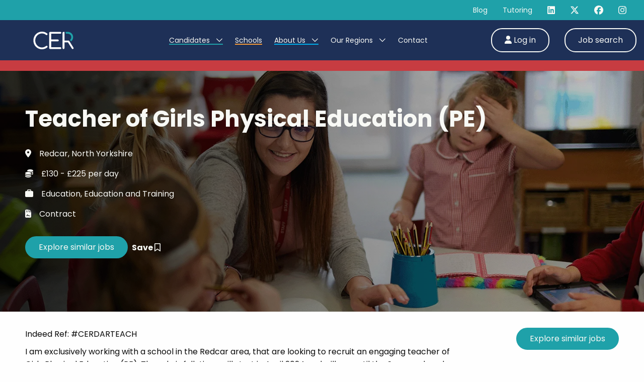

--- FILE ---
content_type: text/html; charset=UTF-8
request_url: https://cer.co.uk/job/teacher-of-girls-physical-education-pe-16706/
body_size: 13870
content:
<!DOCTYPE html>
<html class="no-js" lang="en">
<head><style>img.lazy{min-height:1px}</style><link href="https://cer.co.uk/wp-content/plugins/w3-total-cache/pub/js/lazyload.min.js" as="script">
<!-- Google Tag Manager -->
<script>(function(w,d,s,l,i){w[l]=w[l]||[];w[l].push({'gtm.start':
new Date().getTime(),event:'gtm.js'});var f=d.getElementsByTagName(s)[0],
j=d.createElement(s),dl=l!='dataLayer'?'&l='+l:'';j.async=true;j.src=
'https://www.googletagmanager.com/gtm.js?id='+i+dl;f.parentNode.insertBefore(j,f);
})(window,document,'script','dataLayer','GTM-W2VNQGW');</script>
<!-- End Google Tag Manager -->
  <meta name="viewport" content="width=device-width, initial-scale=1.0">
  <!-- <link rel="apple-touch-icon" sizes="180x180" href="/apple-touch-icon.png"> -->
  <link rel="icon" type="image/png" sizes="32x32" href="/favicon.png">
  <link rel="icon" type="image/png" sizes="16x16" href="/favicon.png">
  <!-- <link rel="manifest" href="/site.webmanifest"> -->
  <link rel="stylesheet" href="https://cer.co.uk/wp-content/cache/minify/13a0a.css" media="all" />

  <link rel="mask-icon" href="/safari-pinned-tab.svg" color="#5bbad5">
  <meta name="msapplication-TileColor" content="#da532c">
  <meta name="theme-color" content="#ffffff">
  <meta name="facebook-domain-verification" content="wa5xk79m60mkc7dq8ug65mfe71pzq5" />
  <link rel="apple-touch-icon" sizes="180x180" href="/apple-touch-icon.png">
  <link rel="icon" type="image/png" sizes="32x32" href="/favicon-32x32.png">
  <link rel="icon" type="image/png" sizes="16x16" href="/favicon-16x16.png">
  <link rel="manifest" href="/site.webmanifest">
  <link rel="mask-icon" href="/safari-pinned-tab.svg" color="#5bbad5">
  <meta name="msapplication-TileColor" content="#da532c">
  <meta name="theme-color" content="#ffffff">

  <meta name='robots' content='noindex, follow' />
	<style>img:is([sizes="auto" i], [sizes^="auto," i]) { contain-intrinsic-size: 3000px 1500px }</style>
	<script id="cookieyes" type="text/javascript" src="https://cdn-cookieyes.com/client_data/94a840a32925ae68e87559d3/script.js"></script>
	<!-- This site is optimized with the Yoast SEO plugin v26.3 - https://yoast.com/wordpress/plugins/seo/ -->
	<title>Teacher of Girls Physical Education (PE) - Redcar, North Yorkshire - CER</title>
	<link rel="canonical" href="https://cer.co.uk/?post_type=job_listing&p=16706" />
	<meta property="og:locale" content="en_GB" />
	<meta property="og:type" content="article" />
	<meta property="og:title" content="Teacher of Girls Physical Education (PE) - Redcar, North Yorkshire - CER" />
	<meta property="og:description" content="Indeed Ref: #CERDARTEACH I am exclusively working with a school in the Redcar area, that are looking to recruit an engaging teacher of Girls Physical Education (PE). The role is full-time, will start in April 2024 and will run until the Summer break 2024, in the first instance. The role has the potential to become [&hellip;]" />
	<meta property="og:url" content="https://cer.co.uk/?post_type=job_listing&amp;p=16706" />
	<meta property="og:site_name" content="CER" />
	<meta property="article:modified_time" content="2024-04-24T23:12:42+00:00" />
	<meta property="og:image" content="https://counter.adcourier.com/SmFtaWxBbGJhcnEuNzc5NjguMTEzMDlAY2VyZWR1Y2F0aW9uLmFwbGl0cmFrLmNvbQ.gif" />
	<meta name="twitter:card" content="summary_large_image" />
	<meta name="twitter:label1" content="Est. reading time" />
	<meta name="twitter:data1" content="1 minute" />
	<script type="application/ld+json" class="yoast-schema-graph">{"@context":"https://schema.org","@graph":[{"@type":"WebPage","@id":"https://cer.co.uk/?post_type=job_listing&p=16706","url":"https://cer.co.uk/?post_type=job_listing&p=16706","name":"Teacher of Girls Physical Education (PE) - Redcar, North Yorkshire - CER","isPartOf":{"@id":"https://cer.co.uk/#website"},"primaryImageOfPage":{"@id":"https://cer.co.uk/?post_type=job_listing&p=16706#primaryimage"},"image":{"@id":"https://cer.co.uk/?post_type=job_listing&p=16706#primaryimage"},"thumbnailUrl":"https://counter.adcourier.com/SmFtaWxBbGJhcnEuNzc5NjguMTEzMDlAY2VyZWR1Y2F0aW9uLmFwbGl0cmFrLmNvbQ.gif","datePublished":"2024-03-27T08:56:43+00:00","dateModified":"2024-04-24T23:12:42+00:00","breadcrumb":{"@id":"https://cer.co.uk/?post_type=job_listing&p=16706#breadcrumb"},"inLanguage":"en-GB","potentialAction":[{"@type":"ReadAction","target":["https://cer.co.uk/?post_type=job_listing&p=16706"]}]},{"@type":"ImageObject","inLanguage":"en-GB","@id":"https://cer.co.uk/?post_type=job_listing&p=16706#primaryimage","url":"https://counter.adcourier.com/SmFtaWxBbGJhcnEuNzc5NjguMTEzMDlAY2VyZWR1Y2F0aW9uLmFwbGl0cmFrLmNvbQ.gif","contentUrl":"https://counter.adcourier.com/SmFtaWxBbGJhcnEuNzc5NjguMTEzMDlAY2VyZWR1Y2F0aW9uLmFwbGl0cmFrLmNvbQ.gif"},{"@type":"BreadcrumbList","@id":"https://cer.co.uk/?post_type=job_listing&p=16706#breadcrumb","itemListElement":[{"@type":"ListItem","position":1,"name":"Home","item":"https://cer.co.uk/"},{"@type":"ListItem","position":2,"name":"Teacher of Girls Physical Education (PE)"}]},{"@type":"WebSite","@id":"https://cer.co.uk/#website","url":"https://cer.co.uk/","name":"CER","description":"","potentialAction":[{"@type":"SearchAction","target":{"@type":"EntryPoint","urlTemplate":"https://cer.co.uk/?s={search_term_string}"},"query-input":{"@type":"PropertyValueSpecification","valueRequired":true,"valueName":"search_term_string"}}],"inLanguage":"en-GB"}]}</script>
	<!-- / Yoast SEO plugin. -->


<link rel='dns-prefetch' href='//maps.google.com' />
<link rel='dns-prefetch' href='//cdnjs.cloudflare.com' />
<link rel='dns-prefetch' href='//code.jquery.com' />
<script type="text/javascript">
/* <![CDATA[ */
window._wpemojiSettings = {"baseUrl":"https:\/\/s.w.org\/images\/core\/emoji\/16.0.1\/72x72\/","ext":".png","svgUrl":"https:\/\/s.w.org\/images\/core\/emoji\/16.0.1\/svg\/","svgExt":".svg","source":{"concatemoji":"https:\/\/cer.co.uk\/wp-includes\/js\/wp-emoji-release.min.js?ver=6.8.3"}};
/*! This file is auto-generated */
!function(s,n){var o,i,e;function c(e){try{var t={supportTests:e,timestamp:(new Date).valueOf()};sessionStorage.setItem(o,JSON.stringify(t))}catch(e){}}function p(e,t,n){e.clearRect(0,0,e.canvas.width,e.canvas.height),e.fillText(t,0,0);var t=new Uint32Array(e.getImageData(0,0,e.canvas.width,e.canvas.height).data),a=(e.clearRect(0,0,e.canvas.width,e.canvas.height),e.fillText(n,0,0),new Uint32Array(e.getImageData(0,0,e.canvas.width,e.canvas.height).data));return t.every(function(e,t){return e===a[t]})}function u(e,t){e.clearRect(0,0,e.canvas.width,e.canvas.height),e.fillText(t,0,0);for(var n=e.getImageData(16,16,1,1),a=0;a<n.data.length;a++)if(0!==n.data[a])return!1;return!0}function f(e,t,n,a){switch(t){case"flag":return n(e,"\ud83c\udff3\ufe0f\u200d\u26a7\ufe0f","\ud83c\udff3\ufe0f\u200b\u26a7\ufe0f")?!1:!n(e,"\ud83c\udde8\ud83c\uddf6","\ud83c\udde8\u200b\ud83c\uddf6")&&!n(e,"\ud83c\udff4\udb40\udc67\udb40\udc62\udb40\udc65\udb40\udc6e\udb40\udc67\udb40\udc7f","\ud83c\udff4\u200b\udb40\udc67\u200b\udb40\udc62\u200b\udb40\udc65\u200b\udb40\udc6e\u200b\udb40\udc67\u200b\udb40\udc7f");case"emoji":return!a(e,"\ud83e\udedf")}return!1}function g(e,t,n,a){var r="undefined"!=typeof WorkerGlobalScope&&self instanceof WorkerGlobalScope?new OffscreenCanvas(300,150):s.createElement("canvas"),o=r.getContext("2d",{willReadFrequently:!0}),i=(o.textBaseline="top",o.font="600 32px Arial",{});return e.forEach(function(e){i[e]=t(o,e,n,a)}),i}function t(e){var t=s.createElement("script");t.src=e,t.defer=!0,s.head.appendChild(t)}"undefined"!=typeof Promise&&(o="wpEmojiSettingsSupports",i=["flag","emoji"],n.supports={everything:!0,everythingExceptFlag:!0},e=new Promise(function(e){s.addEventListener("DOMContentLoaded",e,{once:!0})}),new Promise(function(t){var n=function(){try{var e=JSON.parse(sessionStorage.getItem(o));if("object"==typeof e&&"number"==typeof e.timestamp&&(new Date).valueOf()<e.timestamp+604800&&"object"==typeof e.supportTests)return e.supportTests}catch(e){}return null}();if(!n){if("undefined"!=typeof Worker&&"undefined"!=typeof OffscreenCanvas&&"undefined"!=typeof URL&&URL.createObjectURL&&"undefined"!=typeof Blob)try{var e="postMessage("+g.toString()+"("+[JSON.stringify(i),f.toString(),p.toString(),u.toString()].join(",")+"));",a=new Blob([e],{type:"text/javascript"}),r=new Worker(URL.createObjectURL(a),{name:"wpTestEmojiSupports"});return void(r.onmessage=function(e){c(n=e.data),r.terminate(),t(n)})}catch(e){}c(n=g(i,f,p,u))}t(n)}).then(function(e){for(var t in e)n.supports[t]=e[t],n.supports.everything=n.supports.everything&&n.supports[t],"flag"!==t&&(n.supports.everythingExceptFlag=n.supports.everythingExceptFlag&&n.supports[t]);n.supports.everythingExceptFlag=n.supports.everythingExceptFlag&&!n.supports.flag,n.DOMReady=!1,n.readyCallback=function(){n.DOMReady=!0}}).then(function(){return e}).then(function(){var e;n.supports.everything||(n.readyCallback(),(e=n.source||{}).concatemoji?t(e.concatemoji):e.wpemoji&&e.twemoji&&(t(e.twemoji),t(e.wpemoji)))}))}((window,document),window._wpemojiSettings);
/* ]]> */
</script>
<style id='wp-emoji-styles-inline-css' type='text/css'>

	img.wp-smiley, img.emoji {
		display: inline !important;
		border: none !important;
		box-shadow: none !important;
		height: 1em !important;
		width: 1em !important;
		margin: 0 0.07em !important;
		vertical-align: -0.1em !important;
		background: none !important;
		padding: 0 !important;
	}
</style>
<link rel="stylesheet" href="https://cer.co.uk/wp-content/cache/minify/a5ff7.css" media="all" />

<style id='classic-theme-styles-inline-css' type='text/css'>
/*! This file is auto-generated */
.wp-block-button__link{color:#fff;background-color:#32373c;border-radius:9999px;box-shadow:none;text-decoration:none;padding:calc(.667em + 2px) calc(1.333em + 2px);font-size:1.125em}.wp-block-file__button{background:#32373c;color:#fff;text-decoration:none}
</style>
<style id='safe-svg-svg-icon-style-inline-css' type='text/css'>
.safe-svg-cover{text-align:center}.safe-svg-cover .safe-svg-inside{display:inline-block;max-width:100%}.safe-svg-cover svg{fill:currentColor;height:100%;max-height:100%;max-width:100%;width:100%}

</style>
<style id='global-styles-inline-css' type='text/css'>
:root{--wp--preset--aspect-ratio--square: 1;--wp--preset--aspect-ratio--4-3: 4/3;--wp--preset--aspect-ratio--3-4: 3/4;--wp--preset--aspect-ratio--3-2: 3/2;--wp--preset--aspect-ratio--2-3: 2/3;--wp--preset--aspect-ratio--16-9: 16/9;--wp--preset--aspect-ratio--9-16: 9/16;--wp--preset--color--black: #000000;--wp--preset--color--cyan-bluish-gray: #abb8c3;--wp--preset--color--white: #ffffff;--wp--preset--color--pale-pink: #f78da7;--wp--preset--color--vivid-red: #cf2e2e;--wp--preset--color--luminous-vivid-orange: #ff6900;--wp--preset--color--luminous-vivid-amber: #fcb900;--wp--preset--color--light-green-cyan: #7bdcb5;--wp--preset--color--vivid-green-cyan: #00d084;--wp--preset--color--pale-cyan-blue: #8ed1fc;--wp--preset--color--vivid-cyan-blue: #0693e3;--wp--preset--color--vivid-purple: #9b51e0;--wp--preset--gradient--vivid-cyan-blue-to-vivid-purple: linear-gradient(135deg,rgba(6,147,227,1) 0%,rgb(155,81,224) 100%);--wp--preset--gradient--light-green-cyan-to-vivid-green-cyan: linear-gradient(135deg,rgb(122,220,180) 0%,rgb(0,208,130) 100%);--wp--preset--gradient--luminous-vivid-amber-to-luminous-vivid-orange: linear-gradient(135deg,rgba(252,185,0,1) 0%,rgba(255,105,0,1) 100%);--wp--preset--gradient--luminous-vivid-orange-to-vivid-red: linear-gradient(135deg,rgba(255,105,0,1) 0%,rgb(207,46,46) 100%);--wp--preset--gradient--very-light-gray-to-cyan-bluish-gray: linear-gradient(135deg,rgb(238,238,238) 0%,rgb(169,184,195) 100%);--wp--preset--gradient--cool-to-warm-spectrum: linear-gradient(135deg,rgb(74,234,220) 0%,rgb(151,120,209) 20%,rgb(207,42,186) 40%,rgb(238,44,130) 60%,rgb(251,105,98) 80%,rgb(254,248,76) 100%);--wp--preset--gradient--blush-light-purple: linear-gradient(135deg,rgb(255,206,236) 0%,rgb(152,150,240) 100%);--wp--preset--gradient--blush-bordeaux: linear-gradient(135deg,rgb(254,205,165) 0%,rgb(254,45,45) 50%,rgb(107,0,62) 100%);--wp--preset--gradient--luminous-dusk: linear-gradient(135deg,rgb(255,203,112) 0%,rgb(199,81,192) 50%,rgb(65,88,208) 100%);--wp--preset--gradient--pale-ocean: linear-gradient(135deg,rgb(255,245,203) 0%,rgb(182,227,212) 50%,rgb(51,167,181) 100%);--wp--preset--gradient--electric-grass: linear-gradient(135deg,rgb(202,248,128) 0%,rgb(113,206,126) 100%);--wp--preset--gradient--midnight: linear-gradient(135deg,rgb(2,3,129) 0%,rgb(40,116,252) 100%);--wp--preset--font-size--small: 13px;--wp--preset--font-size--medium: 20px;--wp--preset--font-size--large: 36px;--wp--preset--font-size--x-large: 42px;--wp--preset--spacing--20: 0.44rem;--wp--preset--spacing--30: 0.67rem;--wp--preset--spacing--40: 1rem;--wp--preset--spacing--50: 1.5rem;--wp--preset--spacing--60: 2.25rem;--wp--preset--spacing--70: 3.38rem;--wp--preset--spacing--80: 5.06rem;--wp--preset--shadow--natural: 6px 6px 9px rgba(0, 0, 0, 0.2);--wp--preset--shadow--deep: 12px 12px 50px rgba(0, 0, 0, 0.4);--wp--preset--shadow--sharp: 6px 6px 0px rgba(0, 0, 0, 0.2);--wp--preset--shadow--outlined: 6px 6px 0px -3px rgba(255, 255, 255, 1), 6px 6px rgba(0, 0, 0, 1);--wp--preset--shadow--crisp: 6px 6px 0px rgba(0, 0, 0, 1);}:where(.is-layout-flex){gap: 0.5em;}:where(.is-layout-grid){gap: 0.5em;}body .is-layout-flex{display: flex;}.is-layout-flex{flex-wrap: wrap;align-items: center;}.is-layout-flex > :is(*, div){margin: 0;}body .is-layout-grid{display: grid;}.is-layout-grid > :is(*, div){margin: 0;}:where(.wp-block-columns.is-layout-flex){gap: 2em;}:where(.wp-block-columns.is-layout-grid){gap: 2em;}:where(.wp-block-post-template.is-layout-flex){gap: 1.25em;}:where(.wp-block-post-template.is-layout-grid){gap: 1.25em;}.has-black-color{color: var(--wp--preset--color--black) !important;}.has-cyan-bluish-gray-color{color: var(--wp--preset--color--cyan-bluish-gray) !important;}.has-white-color{color: var(--wp--preset--color--white) !important;}.has-pale-pink-color{color: var(--wp--preset--color--pale-pink) !important;}.has-vivid-red-color{color: var(--wp--preset--color--vivid-red) !important;}.has-luminous-vivid-orange-color{color: var(--wp--preset--color--luminous-vivid-orange) !important;}.has-luminous-vivid-amber-color{color: var(--wp--preset--color--luminous-vivid-amber) !important;}.has-light-green-cyan-color{color: var(--wp--preset--color--light-green-cyan) !important;}.has-vivid-green-cyan-color{color: var(--wp--preset--color--vivid-green-cyan) !important;}.has-pale-cyan-blue-color{color: var(--wp--preset--color--pale-cyan-blue) !important;}.has-vivid-cyan-blue-color{color: var(--wp--preset--color--vivid-cyan-blue) !important;}.has-vivid-purple-color{color: var(--wp--preset--color--vivid-purple) !important;}.has-black-background-color{background-color: var(--wp--preset--color--black) !important;}.has-cyan-bluish-gray-background-color{background-color: var(--wp--preset--color--cyan-bluish-gray) !important;}.has-white-background-color{background-color: var(--wp--preset--color--white) !important;}.has-pale-pink-background-color{background-color: var(--wp--preset--color--pale-pink) !important;}.has-vivid-red-background-color{background-color: var(--wp--preset--color--vivid-red) !important;}.has-luminous-vivid-orange-background-color{background-color: var(--wp--preset--color--luminous-vivid-orange) !important;}.has-luminous-vivid-amber-background-color{background-color: var(--wp--preset--color--luminous-vivid-amber) !important;}.has-light-green-cyan-background-color{background-color: var(--wp--preset--color--light-green-cyan) !important;}.has-vivid-green-cyan-background-color{background-color: var(--wp--preset--color--vivid-green-cyan) !important;}.has-pale-cyan-blue-background-color{background-color: var(--wp--preset--color--pale-cyan-blue) !important;}.has-vivid-cyan-blue-background-color{background-color: var(--wp--preset--color--vivid-cyan-blue) !important;}.has-vivid-purple-background-color{background-color: var(--wp--preset--color--vivid-purple) !important;}.has-black-border-color{border-color: var(--wp--preset--color--black) !important;}.has-cyan-bluish-gray-border-color{border-color: var(--wp--preset--color--cyan-bluish-gray) !important;}.has-white-border-color{border-color: var(--wp--preset--color--white) !important;}.has-pale-pink-border-color{border-color: var(--wp--preset--color--pale-pink) !important;}.has-vivid-red-border-color{border-color: var(--wp--preset--color--vivid-red) !important;}.has-luminous-vivid-orange-border-color{border-color: var(--wp--preset--color--luminous-vivid-orange) !important;}.has-luminous-vivid-amber-border-color{border-color: var(--wp--preset--color--luminous-vivid-amber) !important;}.has-light-green-cyan-border-color{border-color: var(--wp--preset--color--light-green-cyan) !important;}.has-vivid-green-cyan-border-color{border-color: var(--wp--preset--color--vivid-green-cyan) !important;}.has-pale-cyan-blue-border-color{border-color: var(--wp--preset--color--pale-cyan-blue) !important;}.has-vivid-cyan-blue-border-color{border-color: var(--wp--preset--color--vivid-cyan-blue) !important;}.has-vivid-purple-border-color{border-color: var(--wp--preset--color--vivid-purple) !important;}.has-vivid-cyan-blue-to-vivid-purple-gradient-background{background: var(--wp--preset--gradient--vivid-cyan-blue-to-vivid-purple) !important;}.has-light-green-cyan-to-vivid-green-cyan-gradient-background{background: var(--wp--preset--gradient--light-green-cyan-to-vivid-green-cyan) !important;}.has-luminous-vivid-amber-to-luminous-vivid-orange-gradient-background{background: var(--wp--preset--gradient--luminous-vivid-amber-to-luminous-vivid-orange) !important;}.has-luminous-vivid-orange-to-vivid-red-gradient-background{background: var(--wp--preset--gradient--luminous-vivid-orange-to-vivid-red) !important;}.has-very-light-gray-to-cyan-bluish-gray-gradient-background{background: var(--wp--preset--gradient--very-light-gray-to-cyan-bluish-gray) !important;}.has-cool-to-warm-spectrum-gradient-background{background: var(--wp--preset--gradient--cool-to-warm-spectrum) !important;}.has-blush-light-purple-gradient-background{background: var(--wp--preset--gradient--blush-light-purple) !important;}.has-blush-bordeaux-gradient-background{background: var(--wp--preset--gradient--blush-bordeaux) !important;}.has-luminous-dusk-gradient-background{background: var(--wp--preset--gradient--luminous-dusk) !important;}.has-pale-ocean-gradient-background{background: var(--wp--preset--gradient--pale-ocean) !important;}.has-electric-grass-gradient-background{background: var(--wp--preset--gradient--electric-grass) !important;}.has-midnight-gradient-background{background: var(--wp--preset--gradient--midnight) !important;}.has-small-font-size{font-size: var(--wp--preset--font-size--small) !important;}.has-medium-font-size{font-size: var(--wp--preset--font-size--medium) !important;}.has-large-font-size{font-size: var(--wp--preset--font-size--large) !important;}.has-x-large-font-size{font-size: var(--wp--preset--font-size--x-large) !important;}
:where(.wp-block-post-template.is-layout-flex){gap: 1.25em;}:where(.wp-block-post-template.is-layout-grid){gap: 1.25em;}
:where(.wp-block-columns.is-layout-flex){gap: 2em;}:where(.wp-block-columns.is-layout-grid){gap: 2em;}
:root :where(.wp-block-pullquote){font-size: 1.5em;line-height: 1.6;}
</style>
<link rel="stylesheet" href="https://cer.co.uk/wp-content/cache/minify/fef86.css" media="all" />





<link rel='stylesheet' id='jquery-ui-css' href='//code.jquery.com/ui/1.13.3/themes/smoothness/jquery-ui.min.css?ver=1.13.3' type='text/css' media='all' />
<link rel="stylesheet" href="https://cer.co.uk/wp-content/cache/minify/015dd.css" media="all" />





<link rel='stylesheet' id='tiny-slider-css-css' href='https://cdnjs.cloudflare.com/ajax/libs/tiny-slider/2.9.4/tiny-slider.css?ver=6.8.3' type='text/css' media='all' />
<link rel="stylesheet" href="https://cer.co.uk/wp-content/cache/minify/df5c8.css" media="all" />


<style id='heateor_sss_frontend_css-inline-css' type='text/css'>
.heateor_sss_button_instagram span.heateor_sss_svg,a.heateor_sss_instagram span.heateor_sss_svg{background:radial-gradient(circle at 30% 107%,#fdf497 0,#fdf497 5%,#fd5949 45%,#d6249f 60%,#285aeb 90%)}.heateor_sss_horizontal_sharing .heateor_sss_svg,.heateor_sss_standard_follow_icons_container .heateor_sss_svg{color:#fff;border-width:0px;border-style:solid;border-color:transparent}.heateor_sss_horizontal_sharing .heateorSssTCBackground{color:#666}.heateor_sss_horizontal_sharing span.heateor_sss_svg:hover,.heateor_sss_standard_follow_icons_container span.heateor_sss_svg:hover{border-color:transparent;}.heateor_sss_vertical_sharing span.heateor_sss_svg,.heateor_sss_floating_follow_icons_container span.heateor_sss_svg{color:#fff;border-width:0px;border-style:solid;border-color:transparent;}.heateor_sss_vertical_sharing .heateorSssTCBackground{color:#666;}.heateor_sss_vertical_sharing span.heateor_sss_svg:hover,.heateor_sss_floating_follow_icons_container span.heateor_sss_svg:hover{border-color:transparent;}@media screen and (max-width:783px) {.heateor_sss_vertical_sharing{display:none!important}}
</style>
<script  src="https://cer.co.uk/wp-content/cache/minify/818c0.js"></script>


<link rel="https://api.w.org/" href="https://cer.co.uk/wp-json/" /><link rel="alternate" title="JSON" type="application/json" href="https://cer.co.uk/wp-json/wp/v2/job-listings/16706" /><link rel="EditURI" type="application/rsd+xml" title="RSD" href="https://cer.co.uk/xmlrpc.php?rsd" />
<meta name="generator" content="WordPress 6.8.3" />
<link rel='shortlink' href='https://cer.co.uk/?p=16706' />
<link rel="alternate" title="oEmbed (JSON)" type="application/json+oembed" href="https://cer.co.uk/wp-json/oembed/1.0/embed?url=https%3A%2F%2Fcer.co.uk%2F%3Fpost_type%3Djob_listing%26p%3D16706" />
<link rel="alternate" title="oEmbed (XML)" type="text/xml+oembed" href="https://cer.co.uk/wp-json/oembed/1.0/embed?url=https%3A%2F%2Fcer.co.uk%2F%3Fpost_type%3Djob_listing%26p%3D16706&#038;format=xml" />
</head>
<body class="" >
<!-- Google Tag Manager (noscript) -->
<noscript><iframe src="https://www.googletagmanager.com/ns.html?id=GTM-W2VNQGW"
height="0" width="0" style="display:none;visibility:hidden"></iframe></noscript>
<!-- End Google Tag Manager (noscript) -->

<header id="site-header">
<!-- TOP NAV BAR -->
  <div class="top-nav-bar hide-for-small-only">
    <div class="grid-container full">
      <div class="grid-x grid-padding-x align-middle align-right">
        <!-- Links -->
                                              <div class="cell shrink">
                  <a href="https://cer.co.uk/blog/" class="tnb_link">
                                          Blog                                      </a>
                </div>
                                                  <div class="cell shrink">
                  <a href="https://cer.co.uk/tutoring/" class="tnb_link">
                                          Tutoring                                      </a>
                </div>
                              
                                  <div class="cell shrink">
                <a href="https://www.linkedin.com/company/2625572/admin/" target="_blank" class="social-links"><i class="fa-brands fa-linkedin"></i></a>
              </div>
                          <div class="cell shrink">
                <a href="https://twitter.com/CEREducation" target="_blank" class="social-links"><i class="fa-brands fa-x-twitter"></i></a>
              </div>
                          <div class="cell shrink">
                <a href="https://www.facebook.com/CEREducation/" target="_blank" class="social-links"><i class="fa-brands fa-facebook"></i></a>
              </div>
                          <div class="cell shrink">
                <a href="https://www.instagram.com/cer.education/" target="_blank" class="social-links"><i class="fa-brands fa-instagram"></i></a>
              </div>
                          </div>
    </div>
  </div>
  <!-- END: TOP NAV BAR -->
  <div id="main-navigation">
      <div class="grid-container full">
          <div class="grid-x grid-padding-x align-justify align-middle">
                        <a href="/" class="logo cell auto medium-2">
                  <img class="lazy" src="data:image/svg+xml,%3Csvg%20xmlns='http://www.w3.org/2000/svg'%20viewBox='0%200%20264%20115'%3E%3C/svg%3E" data-src="https://cer.co.uk/wp-content/uploads/2023/05/CER-single-logo-full-colour_.svg" alt="Affinity Workforce">
              </a>
                        <nav id="page-navigation" class="cell medium-auto small-12 grid-x align-center show-for-large">
                  <ul class="clear nav-menu flex-container">
                                                <li class="primary">
                              <a href="/candidates/">
                                Candidates
                                                                  <i class="far fa-chevron-down l_padding_05"></i>
                                                              </a>
                                                                <div class="dropdown"><ul class="clear">
                                                            <li class="drop-down-link primary">
                                  <a href="https://cer.co.uk/candidates/teacher-jobs/" class="flex-container align-middle">
                                    <div class="flex-child-auto r_margin_05 txt">Teacher Jobs</div>
                                    <div class="flex-child-shrink icon">
                                      <i class="far fa-chevron-right"></i>
                                    </div>
                                  </a>
                                                                </li>
                                                            <li class="drop-down-link primary">
                                  <a href="https://cer.co.uk/candidates/teaching-assistant-jobs/" class="flex-container align-middle">
                                    <div class="flex-child-auto r_margin_05 txt">Teaching Assistant Jobs</div>
                                    <div class="flex-child-shrink icon">
                                      <i class="far fa-chevron-right"></i>
                                    </div>
                                  </a>
                                                                </li>
                                                            <li class="drop-down-link primary">
                                  <a href="https://cer.co.uk/candidates/early-career-teacher-jobs/" class="flex-container align-middle">
                                    <div class="flex-child-auto r_margin_05 txt">Early Career Teacher Jobs</div>
                                    <div class="flex-child-shrink icon">
                                      <i class="far fa-chevron-right"></i>
                                    </div>
                                  </a>
                                                                </li>
                                                            <li class="drop-down-link primary">
                                  <a href="https://cer.co.uk/candidates/further-education-jobs/" class="flex-container align-middle">
                                    <div class="flex-child-auto r_margin_05 txt">Further Education jobs</div>
                                    <div class="flex-child-shrink icon">
                                      <i class="far fa-chevron-right"></i>
                                    </div>
                                  </a>
                                                                </li>
                                                            <li class="drop-down-link primary">
                                  <a href="https://cer.co.uk/candidates/candidate-registration-process/" class="flex-container align-middle">
                                    <div class="flex-child-auto r_margin_05 txt">Candidate Registration Process</div>
                                    <div class="flex-child-shrink icon">
                                      <i class="far fa-chevron-right"></i>
                                    </div>
                                  </a>
                                                                </li>
                                                            <li class="drop-down-link primary">
                                  <a href="https://cer.co.uk/candidates/refer-a-friend/" class="flex-container align-middle">
                                    <div class="flex-child-auto r_margin_05 txt">Refer a Friend</div>
                                    <div class="flex-child-shrink icon">
                                      <i class="far fa-chevron-right"></i>
                                    </div>
                                  </a>
                                                                </li>
                                                            <li class="drop-down-link ">
                                  <a href="https://cer.co.uk/candidates/affinity-academy/" class="flex-container align-middle">
                                    <div class="flex-child-auto r_margin_05 txt">Training - Affinity Academy</div>
                                    <div class="flex-child-shrink icon">
                                      <i class="far fa-chevron-right"></i>
                                    </div>
                                  </a>
                                                                </li>
                                                            <li class="drop-down-link primary">
                                  <a href="https://cer.co.uk/candidates/career-advice/" class="flex-container align-middle">
                                    <div class="flex-child-auto r_margin_05 txt">Career Advice</div>
                                    <div class="flex-child-shrink icon">
                                      <i class="far fa-chevron-right"></i>
                                    </div>
                                  </a>
                                                                </li>
                                                            <li class="drop-down-link primary">
                                  <a href="https://cer.co.uk/candidates/cv-drop/" class="flex-container align-middle">
                                    <div class="flex-child-auto r_margin_05 txt">CV Drop</div>
                                    <div class="flex-child-shrink icon">
                                      <i class="far fa-chevron-right"></i>
                                    </div>
                                  </a>
                                                                </li>
                                                            </ul></div>
                                                        </li>
                                                <li class="primary">
                              <a href="https://cer.co.uk/schools/">
                                Schools
                                                              </a>
                                                        </li>
                                                <li class="primary">
                              <a href="https://cer.co.uk/about-us/">
                                About Us
                                                                  <i class="far fa-chevron-down l_padding_05"></i>
                                                              </a>
                                                                <div class="dropdown"><ul class="clear">
                                                            <li class="drop-down-link primary">
                                  <a href="https://cer.co.uk/about-us/work-at-cer/" class="flex-container align-middle">
                                    <div class="flex-child-auto r_margin_05 txt">Work at CER</div>
                                    <div class="flex-child-shrink icon">
                                      <i class="far fa-chevron-right"></i>
                                    </div>
                                  </a>
                                                                </li>
                                                            <li class="drop-down-link primary">
                                  <a href="https://cer.co.uk/we-value-your-feedback/" class="flex-container align-middle">
                                    <div class="flex-child-auto r_margin_05 txt">Leave us a Review</div>
                                    <div class="flex-child-shrink icon">
                                      <i class="far fa-chevron-right"></i>
                                    </div>
                                  </a>
                                                                </li>
                                                            </ul></div>
                                                        </li>
                                                <li class="primary">
                              <a href="https://cer.co.uk/our-regions/">
                                Our Regions
                                                                  <i class="far fa-chevron-down l_padding_05"></i>
                                                              </a>
                                                                <div class="dropdown"><ul class="clear">
                                                            <li class="drop-down-link primary">
                                  <a href="https://cer.co.uk/our-regions/north-east/" class="flex-container align-middle">
                                    <div class="flex-child-auto r_margin_05 txt">North East</div>
                                    <div class="flex-child-shrink icon">
                                      <i class="far fa-chevron-right"></i>
                                    </div>
                                  </a>
                                                                </li>
                                                            <li class="drop-down-link primary">
                                  <a href="https://cer.co.uk/our-regions/north-west-and-wales/" class="flex-container align-middle">
                                    <div class="flex-child-auto r_margin_05 txt">North West & Wales</div>
                                    <div class="flex-child-shrink icon">
                                      <i class="far fa-chevron-right"></i>
                                    </div>
                                  </a>
                                                                </li>
                                                            <li class="drop-down-link primary">
                                  <a href="https://cer.co.uk/our-regions/south/" class="flex-container align-middle">
                                    <div class="flex-child-auto r_margin_05 txt">South</div>
                                    <div class="flex-child-shrink icon">
                                      <i class="far fa-chevron-right"></i>
                                    </div>
                                  </a>
                                                                </li>
                                                            <li class="drop-down-link primary">
                                  <a href="https://cer.co.uk/our-regions/yorkshire/" class="flex-container align-middle">
                                    <div class="flex-child-auto r_margin_05 txt">Yorkshire</div>
                                    <div class="flex-child-shrink icon">
                                      <i class="far fa-chevron-right"></i>
                                    </div>
                                  </a>
                                                                </li>
                                                            </ul></div>
                                                        </li>
                                                <li class="primary">
                              <a href="/contact-us/">
                                Contact
                                                              </a>
                                                        </li>
                                        </ul>
              </nav>
                                <div class="action-cluster cell small-12 medium-shrink grid-x align-right show-for-large">
                      <a href="https://cer.co.uk/login/" class="btn hollow_white">
                        <i class="fa-solid fa-user"></i> Log in</a>
                  </div>
              
              <div class="action-cluster cell shrink align-right">
                  <a href="https://cer.co.uk/jobs/" class="btn hollow_white">Job search</a>
              </div>

              <div class="action-cluster cell shrink align-right hide-for-large">
                  <div id="navigation-bars">
                      <div class="bar"></div>
                  </div>
              </div>
          </div>
      </div>
  </div>



<!-- NEW MOBILE MENU -->
<div class="mobile-menu hide-for-large grid-x">

<ul class="vertical menu drilldown" data-drilldown>
      
      <li>
        
            <a href="#" class="">
              Candidates            </a>



                  <ul class="menu vertical nested">
            <li class="test">
              <a href="/candidates/">
                <strong>Go to Candidates</strong>
              </a>
            </li>

                        <li>
                
                    <a href="https://cer.co.uk/candidates/teacher-jobs/" class="">
                      Teacher Jobs                    </a>
                
                
              </li>


                        <li>
                
                    <a href="https://cer.co.uk/candidates/teaching-assistant-jobs/" class="">
                      Teaching Assistant Jobs                    </a>
                
                
              </li>


                        <li>
                
                    <a href="https://cer.co.uk/candidates/early-career-teacher-jobs/" class="">
                      Early Career Teacher Jobs                    </a>
                
                
              </li>


                        <li>
                
                    <a href="https://cer.co.uk/candidates/further-education-jobs/" class="">
                      Further Education jobs                    </a>
                
                
              </li>


                        <li>
                
                    <a href="https://cer.co.uk/candidates/candidate-registration-process/" class="">
                      Candidate Registration Process                    </a>
                
                
              </li>


                        <li>
                
                    <a href="https://cer.co.uk/candidates/refer-a-friend/" class="">
                      Refer a Friend                    </a>
                
                
              </li>


                        <li>
                
                    <a href="https://cer.co.uk/candidates/affinity-academy/" class="">
                      Training - Affinity Academy                    </a>
                
                
              </li>


                        <li>
                
                    <a href="https://cer.co.uk/candidates/career-advice/" class="">
                      Career Advice                    </a>
                
                
              </li>


                        <li>
                
                    <a href="https://cer.co.uk/candidates/cv-drop/" class="">
                      CV Drop                    </a>
                
                
              </li>


                    </ul>
                      </li>

    
      <li>
        
            <a href="https://cer.co.uk/schools/" class="">
              Schools            </a>



                      </li>

    
      <li>
        
            <a href="#" class="">
              About Us            </a>



                  <ul class="menu vertical nested">
            <li class="test">
              <a href="https://cer.co.uk/about-us/">
                <strong>Go to About Us</strong>
              </a>
            </li>

                        <li>
                
                    <a href="https://cer.co.uk/about-us/work-at-cer/" class="">
                      Work at CER                    </a>
                
                
              </li>


                        <li>
                
                    <a href="https://cer.co.uk/we-value-your-feedback/" class="">
                      Leave us a Review                    </a>
                
                
              </li>


                    </ul>
                      </li>

    
      <li>
        
            <a href="#" class="">
              Our Regions            </a>



                  <ul class="menu vertical nested">
            <li class="test">
              <a href="https://cer.co.uk/our-regions/">
                <strong>Go to Our Regions</strong>
              </a>
            </li>

                        <li>
                
                    <a href="https://cer.co.uk/our-regions/north-east/" class="">
                      North East                    </a>
                
                
              </li>


                        <li>
                
                    <a href="https://cer.co.uk/our-regions/north-west-and-wales/" class="">
                      North West &amp; Wales                    </a>
                
                
              </li>


                        <li>
                
                    <a href="https://cer.co.uk/our-regions/south/" class="">
                      South                    </a>
                
                
              </li>


                        <li>
                
                    <a href="https://cer.co.uk/our-regions/yorkshire/" class="">
                      Yorkshire                    </a>
                
                
              </li>


                    </ul>
                      </li>

    
      <li>
        
            <a href="/contact-us/" class="">
              Contact            </a>



                      </li>

      
            <li>
        
              <a href="https://cer.co.uk/blog/" class="tnb_link">
                                  Blog                              </a>

              </li>

          <li>
        
              <a href="https://cer.co.uk/tutoring/" class="tnb_link">
                                  Tutoring                              </a>

              </li>

      
  <div class="grid-x align-center">

            <div class="cell action-cluster t_margin_2" align="center">
            <a href="https://cer.co.uk/login/" class="btn primary"><i class="fa-solid fa-user"></i> Log in</a>
        </div>
    
                      <div class="cell shrink t_margin_1">
            <a href="https://www.linkedin.com/company/2625572/admin/" target="_blank" class="social-links"><i class="fa-brands fa-linkedin"></i></a>
          </div>
                  <div class="cell shrink t_margin_1">
            <a href="https://twitter.com/CEREducation" target="_blank" class="social-links"><i class="fa-brands fa-x-twitter"></i></a>
          </div>
                  <div class="cell shrink t_margin_1">
            <a href="https://www.facebook.com/CEREducation/" target="_blank" class="social-links"><i class="fa-brands fa-facebook"></i></a>
          </div>
                  <div class="cell shrink t_margin_1">
            <a href="https://www.instagram.com/cer.education/" target="_blank" class="social-links"><i class="fa-brands fa-instagram"></i></a>
          </div>
              </div>

  </ul>



</div>


</header>

	<div class="single_job_listing">
			
                            <div class="job_expired_banner">
                    <p><i class="fa-solid fa-circle-exclamation r_margin_05 font_20"></i> This listing has expired. </p>
                </div>
            
			<!-- Banner -->
			<div class="job_banner">
				<!-- Job Image -->
									<div class="banner_img">
						<img class="lazy" decoding="async" src="data:image/svg+xml,%3Csvg%20xmlns='http://www.w3.org/2000/svg'%20viewBox='0%200%201%201'%3E%3C/svg%3E" data-src="https://cer.co.uk/wp-content/uploads/2023/07/Job-listing-image.png" alt="https://cer.co.uk/wp-content/uploads/2023/07/Job-listing-image.png" />
					</div>
								<div class="job_banner_info">
					<div class="grid-container h_100">
						<div class="grid-x grid-padding-x align-middle h_100">
							<div class="cell">
								<h1 class="white_text">Teacher of Girls Physical Education (PE)</h1>
								<div class="t_margin_2 white_text flex-container">
									<div class="flex-child-shrink r_padding_1">
										<i class="fa-solid fa-location-dot"></i>
									</div>
									<div class="flex-child-auto">
																			    Redcar, North Yorkshire																			</div>
								</div>
								<div class="t_margin_1 white_text flex-container">
									<div class="flex-child-shrink r_padding_1">
										<i class="fa-solid fa-coins"></i>
									</div>
									<div class="flex-child-auto">
																			    £130 - £225 per day																			</div>
								</div>
								<div class="t_margin_1 white_text flex-container">
									<div class="flex-child-shrink r_padding_1">
										<i class="fa-solid fa-briefcase-blank"></i>
									</div>
									<div class="flex-child-auto">
																					Education, Education and Training																			</div>
								</div>
								<div class="t_margin_1 white_text flex-container">
									<div class="flex-child-shrink r_padding_1">
										<i class="fa-solid fa-file-contract"></i>
									</div>
									<div class="flex-child-auto">
																						Contract																				</div>
								</div>
								<div class="t_margin_2 flex-container align-middle">
									<div class="flex-child-shrink r_margin_05">
																						<div class="job_application application">
														<a href="https://cer.co.uk/jobs">
																<input type="button" class="application_button button btn secondary" value="Explore similar jobs">
														</a>
												</div>
																													</div>
									<div class="flex-child-shrink banner_btn">
										
<ul class="job-listing-meta meta">
	
	</ul>

    <div class="job-manager-form wp-job-manager-bookmarks-form t_margin_10p">
        <div>
            <a class="bookmark-notice bookmarker" href="https://cer.co.uk/login/?from=bookmarks&job_id=16706">
                Save <i class="fa-regular fa-bookmark"></i>
            </a>
        </div>
    </div>
									</div>
								</div>
							</div>
						</div>
					</div>
				</div>
			</div>
			<div class="grid-container">
				<div class="grid-x grid-padding-x t_margin_2">
					<div class="cell large-9">
						<div class="job_description">
							<p>Indeed Ref: #CERDARTEACH</p>
<p>I am exclusively working with a school in the Redcar area, that are looking to recruit an engaging teacher of Girls Physical Education (PE). The role is full-time, will start in April 2024 and will run until the Summer break 2024, in the first instance. The role has the potential to become permanent, for the right candidate.</p>
<p>It is essential you can teach practical and theoretical Physical Education (PE) to KS3 and KS4. You will be encouraged to run sports teams and maintain the successful tradition that the school has. The school is open to applications from experienced teachers, as well as Newly-Qualified Teachers (NQTs) / Early Careers Teacher (ECT&#8217;s).</p>
<p>To be considered for the position of Girls Physical Education (PE) teacher you must: </p>
<p>*Have experience teaching PE / Sport <br />*Ensure that the students have a positive experience <br />*Prepare, deliver and assess student work <br />*Hold a recognised UK teaching qualification </p>
<p>As part of the CER Education team you will benefit from: </p>
<p>*Excellent opportunities for CPD Training <br />*Industry leading rates of pay</p>
<p>If you have the relevant skill-set for this teaching role and can start in April 2024, then apply below. If you have any questions please call Jamil Albarq at CER Education Recruitment in Darlington on 01325 808 990</p>
<p><img class="lazy" decoding="async" src="data:image/svg+xml,%3Csvg%20xmlns='http://www.w3.org/2000/svg'%20viewBox='0%200%201%201'%3E%3C/svg%3E" data-src="https://counter.adcourier.com/SmFtaWxBbGJhcnEuNzc5NjguMTEzMDlAY2VyZWR1Y2F0aW9uLmFwbGl0cmFrLmNvbQ.gif"></p>
						</div>
						<div class="flex-container align-middle">
							<div class="flex-child-shrink r_margin_05">
																		<div class="job_application application">
												<a href="https://cer.co.uk/jobs">
														<input type="button" class="application_button button btn secondary" value="Explore similar jobs">
												</a>
										</div>
																							</div>
							<div class="flex-child-shrink b_padding_30p">
								
<ul class="job-listing-meta meta">
	
	</ul>

    <div class="job-manager-form wp-job-manager-bookmarks-form t_margin_10p">
        <div>
            <a class="bookmark-notice bookmarker" href="https://cer.co.uk/login/?from=bookmarks&job_id=16706">
                Save <i class="fa-regular fa-bookmark"></i>
            </a>
        </div>
    </div>
							</div>
						</div>
					</div>
					<!-- Social Share -->
					<div class="cell large-3 hide-for-small-only">
						<div class="" align="right">
                                                            <div class="job_application application">
                                    <a href="https://cer.co.uk/jobs">
                                        <input type="button" class="application_button button btn turq" value="Explore similar jobs">
                                    </a>
                                </div>
                            														<div class="t_margin_1 float-right">
								<div class="heateor_sss_sharing_container heateor_sss_horizontal_sharing" data-heateor-ss-offset="0" data-heateor-sss-href='https://cer.co.uk/?post_type=job_listing&#038;p=16706'><div class="heateor_sss_sharing_ul"><a aria-label="Email" class="heateor_sss_email" href="https://cer.co.uk/?post_type=job_listing&p=16706" onclick="event.preventDefault();window.open('mailto:?subject=' + decodeURIComponent('Teacher%20of%20Girls%20Physical%20Education%20%28PE%29').replace('&', '%26') + '&body=https%3A%2F%2Fcer.co.uk%2F%3Fpost_type%3Djob_listing%26p%3D16706', '_blank')" title="Email" rel="noopener" style="font-size:32px!important;box-shadow:none;display:inline-block;vertical-align:middle"><span class="heateor_sss_svg" style="background-color:#649a3f;width:35px;height:35px;border-radius:999px;display:inline-block;opacity:1;float:left;font-size:32px;box-shadow:none;display:inline-block;font-size:16px;padding:0 4px;vertical-align:middle;background-repeat:repeat;overflow:hidden;padding:0;cursor:pointer;box-sizing:content-box"><svg style="display:block;border-radius:999px;" focusable="false" aria-hidden="true" xmlns="http://www.w3.org/2000/svg" width="100%" height="100%" viewBox="-.75 -.5 36 36"><path d="M 5.5 11 h 23 v 1 l -11 6 l -11 -6 v -1 m 0 2 l 11 6 l 11 -6 v 11 h -22 v -11" stroke-width="1" fill="#fff"></path></svg></span></a><a aria-label="Facebook" class="heateor_sss_facebook" href="https://www.facebook.com/sharer/sharer.php?u=https%3A%2F%2Fcer.co.uk%2F%3Fpost_type%3Djob_listing%26p%3D16706" title="Facebook" rel="nofollow noopener" target="_blank" style="font-size:32px!important;box-shadow:none;display:inline-block;vertical-align:middle"><span class="heateor_sss_svg" style="background-color:#0765FE;width:35px;height:35px;border-radius:999px;display:inline-block;opacity:1;float:left;font-size:32px;box-shadow:none;display:inline-block;font-size:16px;padding:0 4px;vertical-align:middle;background-repeat:repeat;overflow:hidden;padding:0;cursor:pointer;box-sizing:content-box"><svg style="display:block;border-radius:999px;" focusable="false" aria-hidden="true" xmlns="http://www.w3.org/2000/svg" width="100%" height="100%" viewBox="0 0 32 32"><path fill="#fff" d="M28 16c0-6.627-5.373-12-12-12S4 9.373 4 16c0 5.628 3.875 10.35 9.101 11.647v-7.98h-2.474V16H13.1v-1.58c0-4.085 1.849-5.978 5.859-5.978.76 0 2.072.15 2.608.298v3.325c-.283-.03-.775-.045-1.386-.045-1.967 0-2.728.745-2.728 2.683V16h3.92l-.673 3.667h-3.247v8.245C23.395 27.195 28 22.135 28 16Z"></path></svg></span></a><a aria-label="Linkedin" class="heateor_sss_button_linkedin" href="https://www.linkedin.com/sharing/share-offsite/?url=https%3A%2F%2Fcer.co.uk%2F%3Fpost_type%3Djob_listing%26p%3D16706" title="Linkedin" rel="nofollow noopener" target="_blank" style="font-size:32px!important;box-shadow:none;display:inline-block;vertical-align:middle"><span class="heateor_sss_svg heateor_sss_s__default heateor_sss_s_linkedin" style="background-color:#0077b5;width:35px;height:35px;border-radius:999px;display:inline-block;opacity:1;float:left;font-size:32px;box-shadow:none;display:inline-block;font-size:16px;padding:0 4px;vertical-align:middle;background-repeat:repeat;overflow:hidden;padding:0;cursor:pointer;box-sizing:content-box"><svg style="display:block;border-radius:999px;" focusable="false" aria-hidden="true" xmlns="http://www.w3.org/2000/svg" width="100%" height="100%" viewBox="0 0 32 32"><path d="M6.227 12.61h4.19v13.48h-4.19V12.61zm2.095-6.7a2.43 2.43 0 0 1 0 4.86c-1.344 0-2.428-1.09-2.428-2.43s1.084-2.43 2.428-2.43m4.72 6.7h4.02v1.84h.058c.56-1.058 1.927-2.176 3.965-2.176 4.238 0 5.02 2.792 5.02 6.42v7.395h-4.183v-6.56c0-1.564-.03-3.574-2.178-3.574-2.18 0-2.514 1.7-2.514 3.46v6.668h-4.187V12.61z" fill="#fff"></path></svg></span></a><a aria-label="Whatsapp" class="heateor_sss_whatsapp" href="https://api.whatsapp.com/send?text=Teacher%20of%20Girls%20Physical%20Education%20%28PE%29%20https%3A%2F%2Fcer.co.uk%2F%3Fpost_type%3Djob_listing%26p%3D16706" title="Whatsapp" rel="nofollow noopener" target="_blank" style="font-size:32px!important;box-shadow:none;display:inline-block;vertical-align:middle"><span class="heateor_sss_svg" style="background-color:#55eb4c;width:35px;height:35px;border-radius:999px;display:inline-block;opacity:1;float:left;font-size:32px;box-shadow:none;display:inline-block;font-size:16px;padding:0 4px;vertical-align:middle;background-repeat:repeat;overflow:hidden;padding:0;cursor:pointer;box-sizing:content-box"><svg style="display:block;border-radius:999px;" focusable="false" aria-hidden="true" xmlns="http://www.w3.org/2000/svg" width="100%" height="100%" viewBox="-6 -5 40 40"><path class="heateor_sss_svg_stroke heateor_sss_no_fill" stroke="#fff" stroke-width="2" fill="none" d="M 11.579798566743314 24.396926207859085 A 10 10 0 1 0 6.808479557110079 20.73576436351046"></path><path d="M 7 19 l -1 6 l 6 -1" class="heateor_sss_no_fill heateor_sss_svg_stroke" stroke="#fff" stroke-width="2" fill="none"></path><path d="M 10 10 q -1 8 8 11 c 5 -1 0 -6 -1 -3 q -4 -3 -5 -5 c 4 -2 -1 -5 -1 -4" fill="#fff"></path></svg></span></a></div><div class="heateorSssClear"></div></div>							</div>
						</div>
					</div>
					<!-- Social Share: Mobile -->
					<div class="cell show-for-small-only t_margin_05">
							<div class="">Share this job:</div>
							<div class="t_margin_1">
								<div class="heateor_sss_sharing_container heateor_sss_horizontal_sharing" data-heateor-ss-offset="0" data-heateor-sss-href='https://cer.co.uk/?post_type=job_listing&#038;p=16706'><div class="heateor_sss_sharing_ul"><a aria-label="Email" class="heateor_sss_email" href="https://cer.co.uk/?post_type=job_listing&p=16706" onclick="event.preventDefault();window.open('mailto:?subject=' + decodeURIComponent('Teacher%20of%20Girls%20Physical%20Education%20%28PE%29').replace('&', '%26') + '&body=https%3A%2F%2Fcer.co.uk%2F%3Fpost_type%3Djob_listing%26p%3D16706', '_blank')" title="Email" rel="noopener" style="font-size:32px!important;box-shadow:none;display:inline-block;vertical-align:middle"><span class="heateor_sss_svg" style="background-color:#649a3f;width:35px;height:35px;border-radius:999px;display:inline-block;opacity:1;float:left;font-size:32px;box-shadow:none;display:inline-block;font-size:16px;padding:0 4px;vertical-align:middle;background-repeat:repeat;overflow:hidden;padding:0;cursor:pointer;box-sizing:content-box"><svg style="display:block;border-radius:999px;" focusable="false" aria-hidden="true" xmlns="http://www.w3.org/2000/svg" width="100%" height="100%" viewBox="-.75 -.5 36 36"><path d="M 5.5 11 h 23 v 1 l -11 6 l -11 -6 v -1 m 0 2 l 11 6 l 11 -6 v 11 h -22 v -11" stroke-width="1" fill="#fff"></path></svg></span></a><a aria-label="Facebook" class="heateor_sss_facebook" href="https://www.facebook.com/sharer/sharer.php?u=https%3A%2F%2Fcer.co.uk%2F%3Fpost_type%3Djob_listing%26p%3D16706" title="Facebook" rel="nofollow noopener" target="_blank" style="font-size:32px!important;box-shadow:none;display:inline-block;vertical-align:middle"><span class="heateor_sss_svg" style="background-color:#0765FE;width:35px;height:35px;border-radius:999px;display:inline-block;opacity:1;float:left;font-size:32px;box-shadow:none;display:inline-block;font-size:16px;padding:0 4px;vertical-align:middle;background-repeat:repeat;overflow:hidden;padding:0;cursor:pointer;box-sizing:content-box"><svg style="display:block;border-radius:999px;" focusable="false" aria-hidden="true" xmlns="http://www.w3.org/2000/svg" width="100%" height="100%" viewBox="0 0 32 32"><path fill="#fff" d="M28 16c0-6.627-5.373-12-12-12S4 9.373 4 16c0 5.628 3.875 10.35 9.101 11.647v-7.98h-2.474V16H13.1v-1.58c0-4.085 1.849-5.978 5.859-5.978.76 0 2.072.15 2.608.298v3.325c-.283-.03-.775-.045-1.386-.045-1.967 0-2.728.745-2.728 2.683V16h3.92l-.673 3.667h-3.247v8.245C23.395 27.195 28 22.135 28 16Z"></path></svg></span></a><a aria-label="Linkedin" class="heateor_sss_button_linkedin" href="https://www.linkedin.com/sharing/share-offsite/?url=https%3A%2F%2Fcer.co.uk%2F%3Fpost_type%3Djob_listing%26p%3D16706" title="Linkedin" rel="nofollow noopener" target="_blank" style="font-size:32px!important;box-shadow:none;display:inline-block;vertical-align:middle"><span class="heateor_sss_svg heateor_sss_s__default heateor_sss_s_linkedin" style="background-color:#0077b5;width:35px;height:35px;border-radius:999px;display:inline-block;opacity:1;float:left;font-size:32px;box-shadow:none;display:inline-block;font-size:16px;padding:0 4px;vertical-align:middle;background-repeat:repeat;overflow:hidden;padding:0;cursor:pointer;box-sizing:content-box"><svg style="display:block;border-radius:999px;" focusable="false" aria-hidden="true" xmlns="http://www.w3.org/2000/svg" width="100%" height="100%" viewBox="0 0 32 32"><path d="M6.227 12.61h4.19v13.48h-4.19V12.61zm2.095-6.7a2.43 2.43 0 0 1 0 4.86c-1.344 0-2.428-1.09-2.428-2.43s1.084-2.43 2.428-2.43m4.72 6.7h4.02v1.84h.058c.56-1.058 1.927-2.176 3.965-2.176 4.238 0 5.02 2.792 5.02 6.42v7.395h-4.183v-6.56c0-1.564-.03-3.574-2.178-3.574-2.18 0-2.514 1.7-2.514 3.46v6.668h-4.187V12.61z" fill="#fff"></path></svg></span></a><a aria-label="Whatsapp" class="heateor_sss_whatsapp" href="https://api.whatsapp.com/send?text=Teacher%20of%20Girls%20Physical%20Education%20%28PE%29%20https%3A%2F%2Fcer.co.uk%2F%3Fpost_type%3Djob_listing%26p%3D16706" title="Whatsapp" rel="nofollow noopener" target="_blank" style="font-size:32px!important;box-shadow:none;display:inline-block;vertical-align:middle"><span class="heateor_sss_svg" style="background-color:#55eb4c;width:35px;height:35px;border-radius:999px;display:inline-block;opacity:1;float:left;font-size:32px;box-shadow:none;display:inline-block;font-size:16px;padding:0 4px;vertical-align:middle;background-repeat:repeat;overflow:hidden;padding:0;cursor:pointer;box-sizing:content-box"><svg style="display:block;border-radius:999px;" focusable="false" aria-hidden="true" xmlns="http://www.w3.org/2000/svg" width="100%" height="100%" viewBox="-6 -5 40 40"><path class="heateor_sss_svg_stroke heateor_sss_no_fill" stroke="#fff" stroke-width="2" fill="none" d="M 11.579798566743314 24.396926207859085 A 10 10 0 1 0 6.808479557110079 20.73576436351046"></path><path d="M 7 19 l -1 6 l 6 -1" class="heateor_sss_no_fill heateor_sss_svg_stroke" stroke="#fff" stroke-width="2" fill="none"></path><path d="M 10 10 q -1 8 8 11 c 5 -1 0 -6 -1 -3 q -4 -3 -5 -5 c 4 -2 -1 -5 -1 -4" fill="#fff"></path></svg></span></a></div><div class="heateorSssClear"></div></div>							</div>

					</div>
				</div>
			</div>

				</div>

        <footer id="site-footer">
            <div class="grid-container">
                <div class="grid-x">
                    <div class="left-cluster cell medium-2 grid-y">
                                                    <img class="lazy" src="data:image/svg+xml,%3Csvg%20xmlns='http://www.w3.org/2000/svg'%20viewBox='0%200%20676%20102'%3E%3C/svg%3E" data-src="https://cer.co.uk/wp-content/uploads/2023/05/CER-single-logo-full-colour_2-03.svg" alt="Affinity Workforce">
                                                                            <ul class="clear social-links">
                                                                    <li><a href="https://www.linkedin.com/company/2625572/admin/" target="_blank"><i class="fa-brands fa-linkedin"></i></a></li>
                                                                    <li><a href="https://twitter.com/CEREducation" target="_blank"><i class="fa-brands fa-x-twitter"></i></a></li>
                                                                    <li><a href="https://www.facebook.com/CEREducation/" target="_blank"><i class="fa-brands fa-facebook"></i></a></li>
                                                                    <li><a href="https://www.instagram.com/cer.education/" target="_blank"><i class="fa-brands fa-instagram"></i></a></li>
                                                            </ul>
                                            </div>
                    <div class="center-cluster cell grid-x medium-7 align-right">
                                                    <ul class="clear">
                                                                    <li><a href="https://cer.co.uk/">Home</a></li>
                                                                    <li><a href="/about-us/">About Us</a></li>
                                                                    <li><a href="/blog/">Blog</a></li>
                                                                    <li><a href="/contact-us/">Contact</a></li>
                                                                    <li><a href="https://affinityworkforce.com/">Affinity Workforce</a></li>
                                                            </ul>
                                                    <ul class="clear">
                                                                    <li><a href="https://cer.co.uk/equal-opportunities/">Equal Opportunities</a></li>
                                                                    <li><a href="https://cer.co.uk/terms-of-business/">Terms of Business</a></li>
                                                                    <li><a href="https://cer.co.uk/gender-pay-gap-policy/">Gender Pay Gap Policy</a></li>
                                                                    <li><a href="https://cer.co.uk/wp-content/uploads/2025/09/Modern-Day-Anti-Slavery-Policy_1-2.pdf">Modern Day Anti-Slavery Policy</a></li>
                                                            </ul>
                                                    <ul class="clear">
                                                                    <li><a href="https://cer.co.uk/terms-and-conditions/">Terms and Conditions</a></li>
                                                                    <li><a href="https://cer.co.uk/privacy-cookie-policy/">Privacy & Cookie Policy</a></li>
                                                                    <li><a href="https://cer.co.uk/accessibility/">Accessibility</a></li>
                                                                    <li><a href="https://affinityworkforce.com/wp-content/uploads/2023/01/Carbon-Reduction-5.pdf">Carbon Reduction Plan</a></li>
                                                                    <li><a href="https://cer.co.uk/wp-content/uploads/2024/05/CER-Complaints-policy.pdf">Complaints Policy</a></li>
                                                            </ul>
                                            </div>
                    <div class="right-cluster cell medium-3">
                        <div class="accreditations grid-x">
                                                            <figure class="cell">
                                    <img class="lazy" src="data:image/svg+xml,%3Csvg%20xmlns='http://www.w3.org/2000/svg'%20viewBox='0%200%20800%20329'%3E%3C/svg%3E" data-src="https://cer.co.uk/wp-content/uploads/2023/05/crown-commercial-service-supplier-logo.png.pagespeed.ce_.6xaZ1raq6w.png" alt="">
                                </figure>
                                                            <figure class="cell">
                                    <img class="lazy" src="data:image/svg+xml,%3Csvg%20xmlns='http://www.w3.org/2000/svg'%20viewBox='0%200%204501%204501'%3E%3C/svg%3E" data-src="https://cer.co.uk/wp-content/uploads/2023/05/Trust_sizing-11.png" alt="">
                                </figure>
                                                            <figure class="cell">
                                    <img class="lazy" src="data:image/svg+xml,%3Csvg%20xmlns='http://www.w3.org/2000/svg'%20viewBox='0%200%203022%20716'%3E%3C/svg%3E" data-src="https://cer.co.uk/wp-content/uploads/2023/12/Icons-01-e1702035102164.png" alt="">
                                </figure>
                                                            <figure class="cell">
                                    <img class="lazy" src="data:image/svg+xml,%3Csvg%20xmlns='http://www.w3.org/2000/svg'%20viewBox='0%200%20834%20834'%3E%3C/svg%3E" data-src="https://cer.co.uk/wp-content/uploads/2025/08/BPTW-Logos-White-01.png" alt="">
                                </figure>
                                                    </div>
                    </div>
                </div>
            </div>
        </footer>
    <script>window.w3tc_lazyload=1,window.lazyLoadOptions={elements_selector:".lazy",callback_loaded:function(t){var e;try{e=new CustomEvent("w3tc_lazyload_loaded",{detail:{e:t}})}catch(a){(e=document.createEvent("CustomEvent")).initCustomEvent("w3tc_lazyload_loaded",!1,!1,{e:t})}window.dispatchEvent(e)}}</script><script  async src="https://cer.co.uk/wp-content/cache/minify/1615d.js"></script>
</body>
    <script type="speculationrules">
{"prefetch":[{"source":"document","where":{"and":[{"href_matches":"\/*"},{"not":{"href_matches":["\/wp-*.php","\/wp-admin\/*","\/wp-content\/uploads\/*","\/wp-content\/*","\/wp-content\/plugins\/*","\/wp-content\/themes\/cer\/*","\/*\\?(.+)"]}},{"not":{"selector_matches":"a[rel~=\"nofollow\"]"}},{"not":{"selector_matches":".no-prefetch, .no-prefetch a"}}]},"eagerness":"conservative"}]}
</script>

<script  src="https://cer.co.uk/wp-content/cache/minify/501dc.js"></script>

<script type="text/javascript" id="wp-i18n-js-after">
/* <![CDATA[ */
wp.i18n.setLocaleData( { 'text direction\u0004ltr': [ 'ltr' ] } );
/* ]]> */
</script>
<script  src="https://cer.co.uk/wp-content/cache/minify/1f540.js"></script>

<script type="text/javascript" id="contact-form-7-js-before">
/* <![CDATA[ */
var wpcf7 = {
    "api": {
        "root": "https:\/\/cer.co.uk\/wp-json\/",
        "namespace": "contact-form-7\/v1"
    },
    "cached": 1
};
/* ]]> */
</script>



<script  src="https://cer.co.uk/wp-content/cache/minify/b3296.js"></script>

<script type="text/javascript" id="wpgmp-google-map-main-js-extra">
/* <![CDATA[ */
var wpgmp_local = {"language":"en","apiKey":"AIzaSyD1OcncGlZXoYH9zklt6_Yem4UBxGzSUu4","urlforajax":"https:\/\/cer.co.uk\/wp-admin\/admin-ajax.php","nonce":"b502294dfb","wpgmp_country_specific":"","wpgmp_countries":[],"wpgmp_assets":"https:\/\/cer.co.uk\/wp-content\/plugins\/wp-google-map-plugin\/assets\/js\/","days_to_remember":"","wpgmp_mapbox_key":"","map_provider":"google","route_provider":"openstreet","tiles_provider":"OpenStreetMap.Mapnik","use_advanced_marker":"false","set_timeout":"100","debug_mode":"","select_radius":"Select Radius","search_placeholder":"Enter address or latitude or longitude or title or city or state or country or postal code here...","select":"Select","select_all":"Select All","select_category":"Select Category","all_location":"All","show_locations":"Show Locations","sort_by":"Sort by","wpgmp_not_working":"not working...","place_icon_url":"https:\/\/cer.co.uk\/wp-content\/plugins\/wp-google-map-plugin\/assets\/images\/icons\/","wpgmp_location_no_results":"No results found.","wpgmp_route_not_avilable":"Route is not available for your requested route.","image_path":"https:\/\/cer.co.uk\/wp-content\/plugins\/wp-google-map-plugin\/assets\/images\/","default_marker_icon":"https:\/\/cer.co.uk\/wp-content\/plugins\/wp-google-map-plugin\/assets\/images\/icons\/marker-shape-2.svg","img_grid":"<span class='span_grid'><a class='wpgmp_grid'><i class='wep-icon-grid'><\/i><\/a><\/span>","img_list":"<span class='span_list'><a class='wpgmp_list'><i class='wep-icon-list'><\/i><\/a><\/span>","img_print":"<span class='span_print'><a class='wpgmp_print' data-action='wpgmp-print'><i class='wep-icon-printer'><\/i><\/a><\/span>","hide":"Hide","show":"Show","start_location":"Start Location","start_point":"Start Point","radius":"Radius","end_location":"End Location","take_current_location":"Take Current Location","center_location_message":"Your Location","driving":"Driving","bicycling":"Bicycling","walking":"Walking","transit":"Transit","metric":"Metric","imperial":"Imperial","find_direction":"Find Direction","miles":"Miles","km":"KM","show_amenities":"Show Amenities","find_location":"Find Locations","locate_me":"Locate Me","prev":"Prev","next":"Next","ajax_url":"https:\/\/cer.co.uk\/wp-admin\/admin-ajax.php","no_routes":"No routes have been assigned to this map.","no_categories":"No categories have been assigned to the locations.","mobile_marker_size":[24,24],"desktop_marker_size":[32,32],"retina_marker_size":[64,64]};
/* ]]> */
</script>
<script  src="https://cer.co.uk/wp-content/cache/minify/abedb.js"></script>

<script type="text/javascript" src="https://maps.google.com/maps/api/js?key=AIzaSyD1OcncGlZXoYH9zklt6_Yem4UBxGzSUu4&amp;libraries=marker%2Cgeometry%2Cplaces%2Cdrawing&amp;callback=wpgmpInitMap&amp;language=en&amp;ver=4.8.6" id="wpgmp-google-api-js"></script>
<script  src="https://cer.co.uk/wp-content/cache/minify/15608.js"></script>

<script type="text/javascript" src="https://cdnjs.cloudflare.com/ajax/libs/tiny-slider/2.9.2/min/tiny-slider.js" id="tiny-slider-js-js"></script>


<script  src="https://cer.co.uk/wp-content/cache/minify/bdf61.js"></script>

<script type="text/javascript" id="heateor_sss_sharing_js-js-before">
/* <![CDATA[ */
function heateorSssLoadEvent(e) {var t=window.onload;if (typeof window.onload!="function") {window.onload=e}else{window.onload=function() {t();e()}}};	var heateorSssSharingAjaxUrl = 'https://cer.co.uk/wp-admin/admin-ajax.php', heateorSssCloseIconPath = 'https://cer.co.uk/wp-content/plugins/sassy-social-share/public/../images/close.png', heateorSssPluginIconPath = 'https://cer.co.uk/wp-content/plugins/sassy-social-share/public/../images/logo.png', heateorSssHorizontalSharingCountEnable = 0, heateorSssVerticalSharingCountEnable = 0, heateorSssSharingOffset = -10; var heateorSssMobileStickySharingEnabled = 0;var heateorSssCopyLinkMessage = "Link copied.";var heateorSssUrlCountFetched = [], heateorSssSharesText = 'Shares', heateorSssShareText = 'Share';function heateorSssPopup(e) {window.open(e,"popUpWindow","height=400,width=600,left=400,top=100,resizable,scrollbars,toolbar=0,personalbar=0,menubar=no,location=no,directories=no,status")}
/* ]]> */
</script>
<script  src="https://cer.co.uk/wp-content/cache/minify/16f71.js"></script>

<script type="text/javascript" src="https://www.google.com/recaptcha/api.js?render=6LcjOC4mAAAAAN30LFBv4u3GIRJE74ti7oeP90z0&amp;ver=3.0" id="google-recaptcha-js"></script>
<script  src="https://cer.co.uk/wp-content/cache/minify/e6deb.js"></script>

<script type="text/javascript" id="wpcf7-recaptcha-js-before">
/* <![CDATA[ */
var wpcf7_recaptcha = {
    "sitekey": "6LcjOC4mAAAAAN30LFBv4u3GIRJE74ti7oeP90z0",
    "actions": {
        "homepage": "homepage",
        "contactform": "contactform"
    }
};
/* ]]> */
</script>
<script  src="https://cer.co.uk/wp-content/cache/minify/2a6b9.js"></script>

</html>

<!--
Performance optimized by W3 Total Cache. Learn more: https://www.boldgrid.com/w3-total-cache/

Page Caching using Disk: Enhanced 
Lazy Loading
Minified using Disk

Served from: cer.co.uk @ 2025-11-22 22:57:05 by W3 Total Cache
-->

--- FILE ---
content_type: text/html; charset=utf-8
request_url: https://www.google.com/recaptcha/api2/anchor?ar=1&k=6LcjOC4mAAAAAN30LFBv4u3GIRJE74ti7oeP90z0&co=aHR0cHM6Ly9jZXIuY28udWs6NDQz&hl=en&v=TkacYOdEJbdB_JjX802TMer9&size=invisible&anchor-ms=20000&execute-ms=15000&cb=gq4x0ib1yane
body_size: 45055
content:
<!DOCTYPE HTML><html dir="ltr" lang="en"><head><meta http-equiv="Content-Type" content="text/html; charset=UTF-8">
<meta http-equiv="X-UA-Compatible" content="IE=edge">
<title>reCAPTCHA</title>
<style type="text/css">
/* cyrillic-ext */
@font-face {
  font-family: 'Roboto';
  font-style: normal;
  font-weight: 400;
  src: url(//fonts.gstatic.com/s/roboto/v18/KFOmCnqEu92Fr1Mu72xKKTU1Kvnz.woff2) format('woff2');
  unicode-range: U+0460-052F, U+1C80-1C8A, U+20B4, U+2DE0-2DFF, U+A640-A69F, U+FE2E-FE2F;
}
/* cyrillic */
@font-face {
  font-family: 'Roboto';
  font-style: normal;
  font-weight: 400;
  src: url(//fonts.gstatic.com/s/roboto/v18/KFOmCnqEu92Fr1Mu5mxKKTU1Kvnz.woff2) format('woff2');
  unicode-range: U+0301, U+0400-045F, U+0490-0491, U+04B0-04B1, U+2116;
}
/* greek-ext */
@font-face {
  font-family: 'Roboto';
  font-style: normal;
  font-weight: 400;
  src: url(//fonts.gstatic.com/s/roboto/v18/KFOmCnqEu92Fr1Mu7mxKKTU1Kvnz.woff2) format('woff2');
  unicode-range: U+1F00-1FFF;
}
/* greek */
@font-face {
  font-family: 'Roboto';
  font-style: normal;
  font-weight: 400;
  src: url(//fonts.gstatic.com/s/roboto/v18/KFOmCnqEu92Fr1Mu4WxKKTU1Kvnz.woff2) format('woff2');
  unicode-range: U+0370-0377, U+037A-037F, U+0384-038A, U+038C, U+038E-03A1, U+03A3-03FF;
}
/* vietnamese */
@font-face {
  font-family: 'Roboto';
  font-style: normal;
  font-weight: 400;
  src: url(//fonts.gstatic.com/s/roboto/v18/KFOmCnqEu92Fr1Mu7WxKKTU1Kvnz.woff2) format('woff2');
  unicode-range: U+0102-0103, U+0110-0111, U+0128-0129, U+0168-0169, U+01A0-01A1, U+01AF-01B0, U+0300-0301, U+0303-0304, U+0308-0309, U+0323, U+0329, U+1EA0-1EF9, U+20AB;
}
/* latin-ext */
@font-face {
  font-family: 'Roboto';
  font-style: normal;
  font-weight: 400;
  src: url(//fonts.gstatic.com/s/roboto/v18/KFOmCnqEu92Fr1Mu7GxKKTU1Kvnz.woff2) format('woff2');
  unicode-range: U+0100-02BA, U+02BD-02C5, U+02C7-02CC, U+02CE-02D7, U+02DD-02FF, U+0304, U+0308, U+0329, U+1D00-1DBF, U+1E00-1E9F, U+1EF2-1EFF, U+2020, U+20A0-20AB, U+20AD-20C0, U+2113, U+2C60-2C7F, U+A720-A7FF;
}
/* latin */
@font-face {
  font-family: 'Roboto';
  font-style: normal;
  font-weight: 400;
  src: url(//fonts.gstatic.com/s/roboto/v18/KFOmCnqEu92Fr1Mu4mxKKTU1Kg.woff2) format('woff2');
  unicode-range: U+0000-00FF, U+0131, U+0152-0153, U+02BB-02BC, U+02C6, U+02DA, U+02DC, U+0304, U+0308, U+0329, U+2000-206F, U+20AC, U+2122, U+2191, U+2193, U+2212, U+2215, U+FEFF, U+FFFD;
}
/* cyrillic-ext */
@font-face {
  font-family: 'Roboto';
  font-style: normal;
  font-weight: 500;
  src: url(//fonts.gstatic.com/s/roboto/v18/KFOlCnqEu92Fr1MmEU9fCRc4AMP6lbBP.woff2) format('woff2');
  unicode-range: U+0460-052F, U+1C80-1C8A, U+20B4, U+2DE0-2DFF, U+A640-A69F, U+FE2E-FE2F;
}
/* cyrillic */
@font-face {
  font-family: 'Roboto';
  font-style: normal;
  font-weight: 500;
  src: url(//fonts.gstatic.com/s/roboto/v18/KFOlCnqEu92Fr1MmEU9fABc4AMP6lbBP.woff2) format('woff2');
  unicode-range: U+0301, U+0400-045F, U+0490-0491, U+04B0-04B1, U+2116;
}
/* greek-ext */
@font-face {
  font-family: 'Roboto';
  font-style: normal;
  font-weight: 500;
  src: url(//fonts.gstatic.com/s/roboto/v18/KFOlCnqEu92Fr1MmEU9fCBc4AMP6lbBP.woff2) format('woff2');
  unicode-range: U+1F00-1FFF;
}
/* greek */
@font-face {
  font-family: 'Roboto';
  font-style: normal;
  font-weight: 500;
  src: url(//fonts.gstatic.com/s/roboto/v18/KFOlCnqEu92Fr1MmEU9fBxc4AMP6lbBP.woff2) format('woff2');
  unicode-range: U+0370-0377, U+037A-037F, U+0384-038A, U+038C, U+038E-03A1, U+03A3-03FF;
}
/* vietnamese */
@font-face {
  font-family: 'Roboto';
  font-style: normal;
  font-weight: 500;
  src: url(//fonts.gstatic.com/s/roboto/v18/KFOlCnqEu92Fr1MmEU9fCxc4AMP6lbBP.woff2) format('woff2');
  unicode-range: U+0102-0103, U+0110-0111, U+0128-0129, U+0168-0169, U+01A0-01A1, U+01AF-01B0, U+0300-0301, U+0303-0304, U+0308-0309, U+0323, U+0329, U+1EA0-1EF9, U+20AB;
}
/* latin-ext */
@font-face {
  font-family: 'Roboto';
  font-style: normal;
  font-weight: 500;
  src: url(//fonts.gstatic.com/s/roboto/v18/KFOlCnqEu92Fr1MmEU9fChc4AMP6lbBP.woff2) format('woff2');
  unicode-range: U+0100-02BA, U+02BD-02C5, U+02C7-02CC, U+02CE-02D7, U+02DD-02FF, U+0304, U+0308, U+0329, U+1D00-1DBF, U+1E00-1E9F, U+1EF2-1EFF, U+2020, U+20A0-20AB, U+20AD-20C0, U+2113, U+2C60-2C7F, U+A720-A7FF;
}
/* latin */
@font-face {
  font-family: 'Roboto';
  font-style: normal;
  font-weight: 500;
  src: url(//fonts.gstatic.com/s/roboto/v18/KFOlCnqEu92Fr1MmEU9fBBc4AMP6lQ.woff2) format('woff2');
  unicode-range: U+0000-00FF, U+0131, U+0152-0153, U+02BB-02BC, U+02C6, U+02DA, U+02DC, U+0304, U+0308, U+0329, U+2000-206F, U+20AC, U+2122, U+2191, U+2193, U+2212, U+2215, U+FEFF, U+FFFD;
}
/* cyrillic-ext */
@font-face {
  font-family: 'Roboto';
  font-style: normal;
  font-weight: 900;
  src: url(//fonts.gstatic.com/s/roboto/v18/KFOlCnqEu92Fr1MmYUtfCRc4AMP6lbBP.woff2) format('woff2');
  unicode-range: U+0460-052F, U+1C80-1C8A, U+20B4, U+2DE0-2DFF, U+A640-A69F, U+FE2E-FE2F;
}
/* cyrillic */
@font-face {
  font-family: 'Roboto';
  font-style: normal;
  font-weight: 900;
  src: url(//fonts.gstatic.com/s/roboto/v18/KFOlCnqEu92Fr1MmYUtfABc4AMP6lbBP.woff2) format('woff2');
  unicode-range: U+0301, U+0400-045F, U+0490-0491, U+04B0-04B1, U+2116;
}
/* greek-ext */
@font-face {
  font-family: 'Roboto';
  font-style: normal;
  font-weight: 900;
  src: url(//fonts.gstatic.com/s/roboto/v18/KFOlCnqEu92Fr1MmYUtfCBc4AMP6lbBP.woff2) format('woff2');
  unicode-range: U+1F00-1FFF;
}
/* greek */
@font-face {
  font-family: 'Roboto';
  font-style: normal;
  font-weight: 900;
  src: url(//fonts.gstatic.com/s/roboto/v18/KFOlCnqEu92Fr1MmYUtfBxc4AMP6lbBP.woff2) format('woff2');
  unicode-range: U+0370-0377, U+037A-037F, U+0384-038A, U+038C, U+038E-03A1, U+03A3-03FF;
}
/* vietnamese */
@font-face {
  font-family: 'Roboto';
  font-style: normal;
  font-weight: 900;
  src: url(//fonts.gstatic.com/s/roboto/v18/KFOlCnqEu92Fr1MmYUtfCxc4AMP6lbBP.woff2) format('woff2');
  unicode-range: U+0102-0103, U+0110-0111, U+0128-0129, U+0168-0169, U+01A0-01A1, U+01AF-01B0, U+0300-0301, U+0303-0304, U+0308-0309, U+0323, U+0329, U+1EA0-1EF9, U+20AB;
}
/* latin-ext */
@font-face {
  font-family: 'Roboto';
  font-style: normal;
  font-weight: 900;
  src: url(//fonts.gstatic.com/s/roboto/v18/KFOlCnqEu92Fr1MmYUtfChc4AMP6lbBP.woff2) format('woff2');
  unicode-range: U+0100-02BA, U+02BD-02C5, U+02C7-02CC, U+02CE-02D7, U+02DD-02FF, U+0304, U+0308, U+0329, U+1D00-1DBF, U+1E00-1E9F, U+1EF2-1EFF, U+2020, U+20A0-20AB, U+20AD-20C0, U+2113, U+2C60-2C7F, U+A720-A7FF;
}
/* latin */
@font-face {
  font-family: 'Roboto';
  font-style: normal;
  font-weight: 900;
  src: url(//fonts.gstatic.com/s/roboto/v18/KFOlCnqEu92Fr1MmYUtfBBc4AMP6lQ.woff2) format('woff2');
  unicode-range: U+0000-00FF, U+0131, U+0152-0153, U+02BB-02BC, U+02C6, U+02DA, U+02DC, U+0304, U+0308, U+0329, U+2000-206F, U+20AC, U+2122, U+2191, U+2193, U+2212, U+2215, U+FEFF, U+FFFD;
}

</style>
<link rel="stylesheet" type="text/css" href="https://www.gstatic.com/recaptcha/releases/TkacYOdEJbdB_JjX802TMer9/styles__ltr.css">
<script nonce="eJIRqzHFpyoGTdAMqVkpuw" type="text/javascript">window['__recaptcha_api'] = 'https://www.google.com/recaptcha/api2/';</script>
<script type="text/javascript" src="https://www.gstatic.com/recaptcha/releases/TkacYOdEJbdB_JjX802TMer9/recaptcha__en.js" nonce="eJIRqzHFpyoGTdAMqVkpuw">
      
    </script></head>
<body><div id="rc-anchor-alert" class="rc-anchor-alert"></div>
<input type="hidden" id="recaptcha-token" value="[base64]">
<script type="text/javascript" nonce="eJIRqzHFpyoGTdAMqVkpuw">
      recaptcha.anchor.Main.init("[\x22ainput\x22,[\x22bgdata\x22,\x22\x22,\[base64]/[base64]/[base64]/[base64]/[base64]/[base64]/[base64]/[base64]/[base64]/[base64]/[base64]\x22,\[base64]\x22,\x22w7TDvsOEwpxJAhQ3wrPDksOBQ3PDq8OZSMOewq80UMOmU1NZRRzDm8K7ccKkwqfCkMOfcG/CgSzDv2nCpxhiX8OAN8OrwozDj8OKwpVewqp/XHhuPMOuwo0RL8OLSwPCuMKubkLDsQ0HVEZONVzCtcKkwpQvABzCicKCcUTDjg/[base64]/DlRRTw5x1w5PCmsKww6cWA8O2wqHCl8O/DWHCocKvw6QSw5xew7gkIMKkw5R9w4N/NxPDux7CksK/w6Utw6ICw53Cj8KpNcKbXybDqMOCFsOXI3rCmsKYHhDDtmV0fRPDnjvDu1kNUcOFGcKfwpnDssK0WcKkwro7w4gQUmEpwoshw5DCn8OBYsKLw6ICwrY9BMKnwqXCjcOKwo0SHcKvw55mwp3CmVLCtsO5w4jCi8K/[base64]/DjcOAw6XCgMOqW8OiAsKgX8OWasOSwrpQRMKyew0Wwq/DkE3DnMKJS8Ouw6YmdsOzQcO5w7xWw5kkwovCsMKVRC7DqBLCjxA5wqrCilvCvcO/dcOIwpMrcsK4PxJ5w54pasOcBA8YXUl0wpnCr8Kuw4PDt2AiYsKmwrZDNVrDrRAgSsOffsKxwoFewrVIw69cwrLDvcKvFMO5b8K/wpDDq2TDvGQ0wp3CtsK2D8ONcsOnW8OGX8OUJMK7RMOELSNMR8OpGBV1GnshwrFqFsObw4nCt8OZwozCgETDozLDrsOjfsK8fXtUwqMmGwxeH8KGw7IhA8Osw5jCs8O8PlQOAsK7wp/ChmFOwq3CnwHClAIHw4RCPh0cw7vDqGVldkrCojJMw4bCgwbCplcpw7REOsOZw7fDlQfDkcOPw41TwrzChmNhwrVjRcOTb8KPacKrYS3DqgN2UHsQJMOyWQU1w7PCsW/[base64]/dVEqPsOmw5zDk8KEXsKPEsOhw7TCqDYDw4TCh8KRJsK9JwzDr20Dwr7DlMOmwpzDksKWw5dUOsONw6ojEsKVO3o4woLDgSU0ckQrIBXClkXCpihcSA/ChsOSw4FEW8KZBBhiw6FkRsOQwplgw5jCoT0hJcOBwq9PZMKNwow9aUhVw6EWwqI0wrjDpcKWw7nDtnkiw48pw7bDrSsOYMOLwqlwRMOrFHLCmm3Dhk4SacOcc0bDglFzN8KsecKbw5PCkkfDvUMfw6Iowr10wrBZwpvDocK2w5LDocOkPynDhTp1REh/VCwPwpwcwo9wwpYFwohEOF3CiDDCsMOzwo4Gw6N9w6rCuEoYw6rCrCLDncKxw6XCvkjCuxDCpsOcA2VHMMOsw6J5wqnDpMKkwq89wrRawpUuAsOBwpbDqcOKNVTCgMOPwplow4LDsRJcw6/Dt8KUDlobeTzCqyFvQcOcc0zDvcKXwoXCuBDDmMOlw6jCmsOrwocWf8OScsKhAcOewq/DqUJswrhLwqXCrGwmE8KAYcKOfC/CpUgZIcK7woHDhsOzIz41JU7Cpl3DvWHCi0ZnBsKjcMKme3XDtCfDgj3CkCLDjsOybcKBwrTCscKgw7Z+NjjDgcO/BcO1wozCpsKINsK7FTNWfxPDqsOzEcORMlgqwq9Ew7DDpWsFw4vDjMKowqw+w4U3Dn85XwFLwphPwrbCrHouScKYw5zCmAEHCgXDhgFxAMKifMO/SRfDs8OewqY2I8KjMA92w4sFw73DtsO4KRXDrWfDjcKpG04zw5LCpMKpw67CvMOMwpHCmnkRwpHCizfCusOhIlRhWh8ywoTCv8O6w6jCrsK4w7cZWixXVU0gwo3CtWDDjGzCisOVw7nDuMKxYVjDkk/[base64]/Cu8Kiwr1oNcKcwpjDuWrCk8KWThl2PMKvR8OYwobDnsKjwr42wrTDg20bwp3CssKBw6lnLMOGSsKoSV/Cm8OBLsKqwqEYFWk4TcKlw4JIwrBWQsKZasKIw7/Cny3Ch8O1EMO0TlvDtsOsTcOnOMOow6F7wr3CrsKFdTgoU8OEQVstw5B4w4R5cgQjOsOYYx1CWMKsfQrCqnLCgcKHw7Bxw7/[base64]/Dm8KeWcOaw4x7wqDChBHCucKOwrFNw4pqwoDCq0J2FsKeImN5wqxqw7lDwr/CnAZ3dcOCw4IQwpHDu8KlwobCpDE+UlfCnMKkw5wSw6PCt3JCZsONX8KYw7F9w5g+TTLDhsOMwq7DmR5LwoHCklsHw53DjVQDw7zDiF1xwrF6Lj7CkV7DhsKBwqDCqcK2wpcOw7XCqcKAU1vDnMONWsKRwpc/wpMHw5zCnTELwrkIwqzDnylAw4zDhMOtwrhjaDnDkFxRw4jCkG3Djn3CrsO/[base64]/wonDjyBcNjUuwosmeg3CjsKHw5gLwpQsw54Gw6jDq8KPDHwTwqRYwqvCoFzClMKAOMOTFMKnwrjDhcKoMAMzw51MYWwYX8KRwoDCn1XDkcKYwrd9T8KBEUAgw5bDhQPDoh/[base64]/DrB91w6rCiEBCcV1QbMKtw6MxBcKIK8OHY8OcU8KlWzIwwrRXVyPDj8Obw7PDv1rDrQ8WwqNUbsObZMKww7fDhUNuAMOKw77CjWJcw4PCr8K1wqN+wpvCo8KnJA/CjMOFWXUPw7TCt8K9w7Qjwrc1w53Drip8woLDknNZw7jCoMOTOcK3wrgHYMKmwqlmw7Y5w4nDs8OlwpRfLsObwrjCu8Oyw4Evwo/Cu8Odwp/[base64]/[base64]/[base64]/[base64]/GcKoQHXDgyk8wps4KcOaw4jCssOtwqpdwqJ2woobYQ7DtSLChiYQw4XDj8OUNsK/[base64]/[base64]/ClMOXw7QEwoPDs21lJcO/ERnCncKrcxFSw5Vvwp1WH8KRw7k/w5t8wrvCnWTDtMKyXMO9wrdsw6NGwr7Csnkdw4DCsADCkMOrwpQudAhhw73DnCdkw75wPcOMwqDCr0t/woTDgcK4RcKAPxDCg3LCp3d9wqxywqobFcKGQWxuw7zCmMOfwoLDjcOWwq/DscO6BsKdTMKrwr7Ci8K/woDDjMKcKMOdwpQrwoBOUMOZw7bDqcOQw4HDq8Knw7rCuwxhwrzCinhRJnDCqRfCjignwovCjcO/EMOPwpfDiMOAw7w2UVHCvRbCvsK2wo7DuTMNw6MrX8O3w5nCv8Kqw4XCh8KkLcOBHsOkw5/[base64]/DscKnScKdblzDmnUlb8KNw5LCuCjDucKqY2IdwpkuwrEbwqRfKVk3woVqw4HDhkl3GsOTSMKfwoMBUU08C0TCi0AXwrzDvD7DhsKfZxrDpMO2HMK/w6LDrcOnXsOZNcOvCUzCq8OtKBxfw5QhAMKDPcOywo/DpToKEHLDlwF5w4B8wokcQQopH8KNd8Kcw5o/w6IswohscsKSwpNow51wWMKGCMKTw4giw5LCocKzGAFJFxvCjMOLwrjDosKww5XDvsK9wqViOVrDksO8OsOjw7/CtSNlcsKiw65WLjjChsOSwr3CmyLDlcKgaxvDsg3CsnMzXMOPWS/DssOew6kKwqTDlnIeJkYHNsO5wrA7UcKWw5Efe1zCv8KOYUnDlMOcw49Ww4/[base64]/Ch8OKw4TCjsKZw4jCvcOTWMKPV8Omw6vCkUfDhcKRwrxCwo7ChGZ1w7/DhcK+OxY4wr3CqArDlwDDicO1woPDvEU7wrkNwrPDmsOZeMKxYcOaJ1xNHH8qTMOEwromw5g9OGYqRsOkLV8+fhfCvDsnTsO7KxM4DcKpMyrClFPCgC9kw7E8wonCt8OuwqplwpHDs2BJBjNPwqnClcOIwrDCnnvDgQ3DqMOOwpAYw4HDhV8Wwq7ChBDCrsK/wofDmB8JwpoKwqBiw7bDn3fDjETDqWjDu8KPBDXDp8KYwoLDrGgzwrkGGsKEwpV8CsKKYcOzw63CqMOtMg/[base64]/ccK8w6rDo2/Dj8OVwpzDkFVjw7LCiMK+YsOhNsOQf0NwEsKKXDxsMwvCv3F1wrRbJh5hBcOPw7HDt3PDo3nDicOiBsOOdcOtwqXCvMKFwrfCkgw3w7JJw6swTXtPwpXDpsKuHHEzScOgw51yd8KSwqbDsADDmcKuFcKjUMKeb8KIccK1w5BTw7hxw48Xw4Yuw6sMexHDiA7Cl3x/[base64]/[base64]/ZMOHBDHDhMKLw40OC1rDsMOzH2vCvzvDpXPDum0PcTfClSHDq1J5A2BMT8OESsOFw4d3NzbCqgVDK8KZcSEGwroXw7HDr8KlI8Kmw7bChsKEw79ww4RXNcOYC2/DsMOkZcOiw4DDpznCs8OmwpsWGMOuUBrCgsOtPEhREMOUw4jCrC7DoMOiNW4jwr3DpETCucO0wqTDvcORIAnClMKdwqLCrCjCoVgTwrnDqMKtwp5hw5UQwpTCiMKbwpTDi1zDosK/wo/DnlhYw6k/w6Z1w4nDqMKZHsKew5IhH8OcScK8VRHCmMK3wrENw7vDlDbChylifRLCjTtRwp/Djk80aTXCvynCt8OXTcKSwpAMQgPDmcKyPF4Bw6DDscOow7DCq8KYZcOlwp5OHF3Ct8KXTG47w7jComvCl8Kbw5DCvGbDhUXDjMKqRwlyaMKnw7AmVXnDv8O1w605JF/DrcK5aMKvXV0YTMOsUBIbScKrQcKqZEscTsONw4fDnMOCScKETSpYwqXDpyJWw7jClTLCgMODw7xrUlvCmsK2HMKJKsOVdMKJXytQwo0bw4rCqgHDo8OMD33CtcKuworDq8KMAMKIN2QNPMKjw77DmSYzck4SwozDtcOCO8OyHnBXJMO0wqnDssKKwoxCw7fDj8K/DC/CmmhEcyEBasOMw7RdwoDDowvDtsK5VMOZJcOTG2Y7wpgafBg4A2ZVwqB2w6XDgMK8eMKCw5PDpRzCqsOiEcKNw5Njw49ew4UKSh92ZgfDlg9ARMKuwr9+YB/DsMONWRxjw41BFMOACcOkdnI3w6MmD8O8w6PCsMKnXRrCpcO6DEIdw44hUTlTTMKcw7HCnWggb8Oww7rDqMOGwrzDlijDlsOVw5fDkcKOZcOWwpHCrcOBNMKCwp3Dl8ORw6Ybf8ODwro9w67CrhwbwrYow5xPwpZ7cCPCixFtw6goN8OJR8O7XcK2wrV/C8KxBsO1wprCg8ObZcKAw6XCr04afiHDtXDDhRnCvsKQwrBMwoEEwrQNMcK5wotiw4VPOWzClsOOwpfDuMO7wqPChcKYwo7DuWXDnMKJw5dMwrEHw5rDjBHCpQnCl3s9TcOCwpc0w4DCiUvDulbDgmAzM0PCjU/CqSZUw6NbAh3ChcOTw7PCr8OnwrNuX8OCFcOTfMOGY8KBw5Yzw55vUsKIw6omw5zDqUIhfcOLGMODQ8KzLRzCscKBMB7CsMKJwpvCr1/Ch2gQXMOIwrbCtTgBVA4swpXCk8O/w50WwpA6w67Chno8wozDr8OQwotVRHDDiMKvf0ZyCFvDrsKcw4sJw5t5CMKCSmfCn0QdTcKgw5/[base64]/[base64]/ChMKNwoTCucKDLsK8f0pFacOVwqQKGl/CvsO8wrLDq0bDv8KIw5TCgcKhc2RDTSvCowbCuMKCOBfDkzLDqw3DqcOpw5Z3woc2w4XCqsKww5zCosKje0XDjMKhw41fMikfwr4MK8OQDMKNJ8Kmwo1mwr/DgcOLw7tTSsKEwqTDuTh/[base64]/CiMKALsOMw7wTwr7DgMKRwqDCncKQHgYYwqVga2zCulXCvmrCohjDtUzDl8KPQCgpw7XCqVTDtngvdSPCucOnCcOBwoDCq8KfHMO6w6jDqcObw6BNNmsUVmIeYC0Vw5vDvMO0wrLDimoARiADwo3ClA5uSMOseR54WsOUfVAXdD/ChsKlwoZVKWjDhEPDt1jDocO3dcOsw70VVMOYwqzDozjCgybCuyPDp8KNDEANwppIwoXCox7DpmYDw5dBdw9nYcOJNsOmw5fDpMO9V0PDuMKOUcOlwoUWZ8KBw5cqw5nDt0QmWcKqJSofeMKvwr5Dw6/DnSzDlXkFEVbDqcKjwrUGwovCqmDCq8Kbw6dUw6B4fzfCpBkzwqvCpsOaTcKnwrlPwpViasOjJEBuwpbDhxnDrsOZw50LWmkDQ2jCl1DCjyorwpPDgDDCisOJZAfCh8KMSn/Cs8KBA3RLw6DCqcOdwpPCvMOKZFgtcsKrw75ADHt0wpQjBMKxKMK2w5xtJ8KlFEJ6UsO1JMOJw4DCpsOlw6sWRMKoNRnCosOzCiLCjMKDw73CqlrCo8Ojc1lVD8Kqw5rDtG0cw6PCssOAcMOBw7BfUsKNG2/CrcKAwpDCiQPDiTkfwp8FYXJMwq7CuAkgw6Fiw6XCgsKPw6/DscOaO34+w4tNwrxcXcKLaFTDgyPDmQQEw5PCjcKZGMKKSmtBwrEPw77CgA1NNQQSfndVworCocKmH8O4wpbDi8KcAg0HBxFLS1jDqxPCn8OFXSfDl8OCDsKeFsOhw70BwqcMwqbCuBpGHMOIw7Uyd8Ozw4PDjcKJKMKyfRrCiMO/[base64]/PsKREz4cLRPDgGY7JEXDjwXDk8OOw5XCq0NswpfCgEkmampVDsOawrkww7N6w6J5AHPCsnoowpdMRV3CpjDDqhrDrcOlw4HCnS5MHsOnwo/DgcO7KHYqfgJCwrA6XMOewozCt1x6w5dCTwpKw6hTw5rCoQICegd7w5dOLsKvL8Kuwr/DrsOGw5RBw6XCvy7Dt8OlwpQaf8Orwqlsw4ddAFdxw5E+c8KVNDXDm8Oad8OzUsK0H8OaAMKgah/DuMK/[base64]/DosOpdQwDRcKQL1fDuTDCssOQTcO4LmLDkkPCvMKhUMOqwqlmwq7CgMKyd0XCi8OIDWZVwrgvYijCrAvDqS7DogLCgmljwrI/w5UFw6Bbw4AIw6jDtcOaRcKebMKowojDmsO+w45UOcOMECzDisKxwo/CkMKYwpwBO3PCiF/CtMO4FH0Aw5vDjcKHEBbCiV3DiDAPw6jCtcOsejhJVk8fwq0Pw5/Duxcyw7h4dsO0wqwWw4oSw6/[base64]/DjcOUw6rDqsOWw5nCl0rDjMKJIG3Cl8OXw6TDg8KUw5FhIVcUw6JtI8Kbw4M8w4YYEcK0FjHDr8K5w5jDoMOjwqvDnlZkw5g/[base64]/DlmTDsMKcVsKNRMKyBcOhRFLCoMOuw5PDmXAkwqjDj8K5wobCoxAMwrDCrcKHwpVUw7RJw4jDkWcED2jClsKaRsO1w6B3w53DmivCjgEBw55ew4bCrDHDoDJPAsOmMS3DkMOUGVbDsx4ifMKNwp/DhMOnW8KSOjZ5w5pUCsKcw6zCo8Ktw6bCo8KnciQdwonDnzEvNcOOw5bCtjRsMz/DocOMw50Mw7vDm0IwOMK2wprCjWvDq0NiwqnDscOCw5TCmcOFw71iUMOZYG45DsO2YXcULBFtwpbCthtJw7NQwqdtwpPDjiB/w4bCkGsnw4dUw4VlBTrDt8O/wqZ1w7hRPz9fw659w77CtMK9Ig9pCHXCknPCicKPwprDtBoLw5g0w6LDtBHDvMK3w5DChVBIw4xyw6NZbsKEwonDvRrCtF8QfHFOw6XCuibDsiDCmRFVwr/CjiTCnXk/w7sDwrDDuVrCnMKgcMKBwrfDgMOxw6YeH2Jxw7MxasKDwqjChjLCssKaw4BLwr3CpsOwwpDCly9Bw5LDkzJEYMO1aF0hwqTDkcOwwrbDpT9RIsOkfsOow5BGCsOCLCtPwoU4RMOww6tSw7oxw5vCq0wRw73DncK6w7bCtMOxJGssFsOLATDCrU/Dii0dwpjDpsOyw7XDrGHDs8OmPinDj8Oewq7DsMOqMwPChgTDhFsLw7nClMKnOMONAMKOw5Fdw4nDhMOHwplVw5rDqcKrwqfChxLDjBJ2E8O0w54gBHfDlMKZw7/ChsO1wo7CulbCtcO/[base64]/ecK3BMOKwonCoRw/wofCrxRdw6fDmcKSw5tbwq3ChlPCi23CrsK6Q8KKDcOzw68iw7hXwoTCjcOfR25uexPCh8KYwpp2wo3Cr0Ydw5JiPMK6wqPDncKEMMK5wrHDq8KPw7AcwpJWY19swockfi3CgQ/CgMOlLHnDk1HDjzkdFcO/wpLDrWYWwoHCj8OhInR0wr3DjMOdfsKtBxnDjkfCsEgJwq99XirCjMK0w5tOelTDjUHDp8OuKh/Dj8KQVEUtNcOobUNuwrjCh8OqBTlTwoVUTyoNw5E+AwrDhsKmwpc3EcO2w7PCjsOcMCjCj8Ofw63DsUnDocO4w55nw44+O3zCsMKvPMOKfwXCtcOVM2XCmsObwrhISTAaw4EKNldVWMOqwr9/wq7CrsOIwqosSgzCj3oZwq9Xw5QowpYsw4gsw6PCqMOew58KSMKsFBHDg8Kvw71YwofDmULDjcOhw7kiMmhTw4bDiMK1w4d7ETFUwqrDlXfCpsKtXMKvw4zClndYwqFhw6czwoXCsMKBw7pZWVfDtTXDsi/Dh8KVWMKywp4Vw4TCocOeeTbClT/DmXbCnFDCpsOoesOKaMKZV33DosK/[base64]/[base64]/[base64]/DomXCmUPCsMONw59VwozDhsK1wpPDqzEpSsOywp7DgMKJw4MFFmrDhcODwpoZfcKMw6fChMOjw4TCqcKKw4DDhg7Dq8K7woh7w4RHw4deI8OaVMKVwq1/[base64]/[base64]/DjcOWwpHDssOMWsKbw4ppwrQlZEQhKzB4AjzDundnwpQIw4PDpsKdw6zDg8OILMOowrMsasKBXMKkw7HCs2oUZCvCrWfCgXPDksK6w7LDk8OkwpAhwpIMZz/DuQ7Cvl3CpxPDtcOKw7ZzEsKVwrBge8OTB8OtAcO8w5nCl8KWw7p8wo1jw5nDgxQRw4Qrwp7CkDR6QsKwV8OPw4PDu8O8dCQpwoHDgBBieTN9YCfDvcKXC8KGQHJtQcOHbMOcwrfDm8OkwpXDlMKbfTbCoMKVccK1w4bDgMOLU3zDmGYEw5fDjsKvZyTCjMOkwp/DuUrCmMO5bsOxXcOvdMOEw4HCgMK7OsOhwqJEw71jDcOvw6JLwpcXYldzwppgw4vDlcKLwrR1woPCj8OQwqtGw7vDnnvDl8O0wqPDrGYOXcKOw6TDuwBGw5pOWsOcw5E3K8KKJSpsw7QwXsOSHz4Lw5gSw7xJwr0OMDpHPUXDgsKIZ1/CgwsNw7TDk8KIw6/Dt3DDi2nCmMKyw5wkw57DimF2X8ODw6EYwoXCtxbCikfDrcOCwq7DmhPCnMOlw4DCvknDrMK6wrnCssOOw6DDl11yA8OPw6Inw6vCvMO/[base64]/DqcO2L0cKw6xXwp9ow6bDocOUwqhdwr0xw7HDk8KkJMORacK6OsKrwofCoMKowps7W8O1RGtzw5zDtcKHZUZcHHp8V0Vhw7zCqW4uBjUpT2fDuiPDkgnCrk4Rwq7DgSoPw4zCrRjCncOEw6NGdw1hJcKnOGXDhMKywpJubwzCoEULw4LDl8O/[base64]/CicO/[base64]/DpcKxMsO/SMKvwq9LwoHCuzIfwq8eUlvDvUQfw5kDDX3Dt8ORVzFiRGvDs8OuYAvCrh3DmzRUXTxQwo7DnUnCmGp1wo/CiQU6wr0KwrMqJsO+w5x9UnfCusOew5l8XCU/IcOfw5XDmF1XLAvDnD/CqMOgwp0twqPDiDXDj8OrYMOIwqrDgcOGw79ew4xNw73Dg8KZwpJJwqZPw7LCq8OZYMK/TMKFd3gVAsOmw5nCicOwNcKNw5fCj0TDtMKZVl7DlcO0E2Flwrt7XMOaRcOOAcOpOcKOw7rDuANHwrVLw40/wo0/[base64]/GWHCsjgkwqgWw6bDsMO7BQdzwrjDgGt3w6XDssOrDcOvLsKdYAAuw7jCiWTDjmrDp3MtQcKkw6YLciMkw4IPfBTCvhVOUsKIwqDCk0Zpw5HCsD/Ch8OhwpjCnzDDm8KHHsKLw6nCl3PDisOYwrzCqkDDr3pPwrgHwrUsYH3CncO3w47DusONdMKBBhHCicKLbCI1wocLWHHCjDHDgEg7KsOIUQTDhGzCtcKqwpPCuMKXWmQXwrLDrMK+wqAsw6UVw5XDrgrCtMKIwpdhw61Bw49uwoRSZMK1U2TDicO8w6jDlsO/O8Klw5DDpnMGdsO1Y3rDo1ROYsKqNsOKw7lcQVJVw5M2woLCocOJTmXDkMKtNsOyIcOVw7zCmCFtQMOowoRkHC7CsT3CsyPDtcKiwoVJJn/CuMKmw67DgRxVesOHw7nDiMOFa23DhcOqwpE1BXchw6UMw5zDhMOQPcKWwo/CtMKBw6Y1wqttwroXw5fDp8KtVMOkalzCpMKPW2wJa2/[base64]/[base64]/CvifCkMKNwoYJw6VXwop/e3VhOMKwLhjCrsK8RsOyO2FvRynDsiRDwqPDo3ZxP8KJw7BLwr9Tw4McwpFmaVwzG8OXF8K6w7h9w7l1w47Ds8OgTcKTw5kdLBYMFcKJwq92VRQCbkMcw4nDvMO7KcKeA8KDDgLCgQ7Cq8OgOMOQaUR/w7XDlMONRMO9wrkoPcKCK2HCtsOfw5XCumfCtWgGw4rCocOrw5sMSkJuCsKwLU3CvAXCkHkCw47Dr8OXw6fCoB7DqRcCeyV6bsK3wpkbEMO5w7lXwrBTF8K5w4jDqsO+w5Qxw7zCrgVWADjClsOiwoZ9ScKhw7bDvMKlw6/CljgawqBGaBILQ0gMw6wlwpt3wol6Z8KgTMODwr3Dvht3HcOpw5XDt8O+OER3w7XCt03DtFXDmDfCgsK7ViBSPcO2asOjw5VAw6PDmUDCi8O5wqjDjMORw5EXcmpHU8OhcwvCqMOPDg42w70kwo/[base64]/DocOjPnHDvlrCiCQ2w4fCt8KTPMKfwrAaw7p2wr3Cm8OQdcOxCEPCscK/[base64]/bMKJw7HDisKrRRAIWcKXwpLDrFV0wpfCg0nCrMOYHMO2TFHDjjDDkxnChMOnA23Drg8Vwo9LAkpfJsOaw6s7WcKkw7/Cpn7CimjCrcOxw7/Dv2h0w6jDuA5TMcODwpTDigPCjT9fw4PCkHkPwpjCnMKlRcOJRMKTw63CtUd3UyLDulBzwrp0RyLCngwYwozCicKjPHozwoR1wq9IwqYYw5YcNMKUdMOzwq0+wo0dXXTDvEEmL8ONw7fCqyxwwrA2wq3DtMOfBcK5O8KlGV4qwr8lw4rCrcOSe8K/BnJ2AMOoNjvDrW/DqG/[base64]/DqX7CthwbJlPDnG4QIcKtwofCowvDrsO4MHnCrU1dKBdHTsKmGkDCh8O7wo01wqMEw6MWIsKFwqbDs8KxwofCqVvDgnhiKsK2CsKQCCTCrsKIbgACN8O1Z0IMGw7ClcO7wonDg0/DiMKjwr0Cw7wywp4kw5U9ClvDmcOGBcK8TMO8IsOqHcK/w6YGwpFvTzxeVnY+wofDqH/Ckzltw6PCs8KrdzNXZjvDl8KEQAc+a8OgNzvCqsOYHyAmwpBSwpnCmcOsXU3CgRLDj8KhwqTCmsK4BBfCh2bDqGHCgsOhGV3DiAAiIRPCvQMcw4/[base64]/DksOnXEnDm2vDhBAvw7TDjMOhWHrCswJCYiDDuwgww6UOQMOpCRfDtULDjMKIUzk/[base64]/Du8KzEcKfFhXDkcKfRGM1MiJHQmzCk0MhaQwIS8KgwobCvMOqbsOBP8OGCsKnIy0GfnViw4HCl8O0JRxkw4rDjXbCr8O4wpnDmF/[base64]/DhcO6BcKzwoTDhcOoUSxAworDssOhw7EoDhYQKsK5wp1+GcOkw7Vrwq7Ct8KpAmMkwrvCuQQlw6bDm31Qwo0PwpNkbWvDt8OEw7PCqsKzfwTCiH7Cm8KyFcOzw5FlemPDrQvDpW8dK8Kmw5pOYcOWPlfCgQHDgCNxwql8IzDCl8Knwogaw7jDqV/Dhzp6cwYhacOHXQI8w4RdKMOww61qw4NvehVyw4wvw4TDmMONIMObw6rCnRrDiF0kV1HDtsOycDVJwovDrTjClMKtwrcPTxPDv8OxM0DDq8O6HSgqcsK3QsOzw6NTY3DCt8O/[base64]/TcO/ck0pWsK5wpHCtRRAP8KoEMKsEcOXKDHCswrDqMObwp3CgcKrwq7DvcKgf8KBwq5cFMKpw60Qwr7ChyMMwpVow6/DjT/DrSEKPMOKD8OBbCZjw5E1ZsKeCsOGdxluLXDDohjDl0vCgU/DssOjaMKJwpDDpw1kwo4dQsKUJRrCvMOow7QEYUlNw5sbw5pkQsOswpFJDzfDkSE4wodkwpc7Uj0Ow6bDkMOVX1rCnRzCjsOUVMKuE8KHHgl2fsK4w7/CicKDwpJka8OHw7dpLm0GJBjDlcKFwo0/wqw7bMOpw5VGAVd9eQ/DvzYswr3CnsKXw7XCvUtnw6IGSh7CucKRBWopwq7Dt8KLCgQUaz/DrMOCw6Rww5vDr8K5ECcmwpZZWsOAc8K/ZirDqzINw5RCw7bDj8KSEsOscgcrw5nCrzZuw57DqsOUwq/CpSMJegPCqMKMw4ZkElh4JMKDOi9qw5pTwpwne3HDhsO8D8Obwrxwwq94w70/w7BGwqMBw5HCkW/CjWsEFsOjPzkTdMOVJMOuEBfDlTALJnJaPFhsIsKYwqhHw70swo7DmsO3AcKkJcOzw5vDmMOYckrDrcK8w6XDlwg/woFpwr/CkMK/KMKMVMObKFZJwqpvdcK5Hm4Bwp7DnDTDj3VGwpxxNAXDtMKXDWpvGzDDnMONw4YIMMKRw4nCgcOUw5nCkAIFWT/CosKJwpTDpHMCwqXDscOvw4sJwqbDqcK+wqPCncKESioTwrPCokPDpHYQwqfCi8K7wqcpMcKnw6gPK8KYwoETbcKkwr/CrMKOW8O0B8KLw5LCpEHCpcK3w7cra8O7ZcKzYMOswqzCp8KXNcK3agTDiiAnw6J9w57DpMKqYMOXQ8OQOMOJTEE4cFDCvwjCrsKzPxx4w7oHw5PDg2dXFSLDrSsyQsKYKcOdwpPDjMO3wr/CklPCt27DnH1Kw6fCkXDDsMOLwoLDgyfCr8KIwoFCw5tNwr4bw64SahXCui/[base64]/CgMKLDsOlwqcsbMO1M8KYJ8K7TzAHwpdmw65zwoRUwp/DpWtUwpRET2bCpFU8wobDusO3LgwDSyZxVRrDpsOnwpXDnhVpwq0QKRY3Pll/wr8JUF4kEVwWTnvDmitPw5nDmjPCu8KTw7vCoGBHLFA0wqjDrXzDoMOTw4JBw7Blw5fDlsKGwrM+SQ7Cu8K7wowCwoJkwrfCkcK9w4/DimtGeyMvw4NVClBlWzTDhcKGwrVxaHZmfw0Dwq3CllLDizLDhxbCjCHDscK7YhwIw5fDhiZFwrvCv8KeDTnDp8Opb8KXwqZ1RMKuw4R3OBLDjHXDi1jDgl1xwotTw4F+QcKlw68+woB/E0ZBw7fCk2rCn2Urwr9vamzDg8KzQQgYwpUCTcOXRsOowonCqsKxdWxKwqMzwpt8McOdw4QdJsKfw7UMc8OUwpFUQsObwoMgHcO2CMOaJ8K8JMOKU8K3MnLCmMO2wqUWwrnDhBnDlz7CpsKzwqcvV291I33ClcOlwqrDtjjDlcK/[base64]/dCLCo2EWw61RBwbDuMOZw4UcMsKEwocGeEZIwoBMw586UsOfVRjDmTAEcsOUDz8XasKFwocSw5XDocOqVDPDuBHDnw3CmsOLFi3Cv8Odw6DDk27ChsOQwr7DsDRWw5/Co8OVMQY9woUQw7wNKQnDoRh7GcOawrREwrvDsz1HwqZ3X8OFb8KFwqPCt8K0wp7ColkJw7QOwr7CjsOzwrnDhWHDgsOVIMKrwqfCghFNJFU/EQrCqsKwwolyw5l7wqEnb8K1I8Kywo7DlwrClCMAw7NMDGbDpsKWwqNjdkRvKMKuwpAwX8O5UUNNw7YewqVRVSPCosOlw7fCt8ODNyMHw7bDn8KMw4/DkiLDnjfDg1PCm8KXw4hZw5M5w4nDlQXCgy4hwoAoLATDkcKpITDDhMKlPj/CjMOVXMK8BxHDvMKAw67CnnEbF8O8w4TCjwA0w795w7zDjikVw5k8GCdbYMK4wphTw4dnw7QGAx1/w7Erw55sDnt2D8Onw7PDvEIYw4VMfUoNPEvDp8Oww7UPfMKADMO5fsKCAMOnwoHCmGgyw5fCm8K2M8Kdw64SGcO9VEdrDkhrwplqwr8HKcObM37Dl1sWNsOHwp/[base64]/Cs8OqaMOAw4xRZcOIwpVTw6RnwoPCp8O3wooyZijDkMOiOXAXwqvCrQhmHcOvFCPDo3E7RGbCp8KBOwHCuMKcw5tBwpHDuMKaKcOifQbDjcOgLG9zGgAUG8OGYWQJw70jDcOww6/DlHQ9DUTCiyvCmEoGT8KiwolSW3pKZCHCi8Oqw5cuLsO1f8OlZRkVw4dWwrHCui/CocKaw4XCg8Kow57CgRg6wrfCqms/wqvDl8KFesOUw57Ct8KUXlzDjcKCE8KSNsKrwo95K8O2NVvDs8OdVg/[base64]/DuMO+w4nDkwFCaMKUE2PCo8K9djQhQ8O4fjdNw63ChEAPw5hOF1DDkcKqwoTDlsOvw5/DncOOXMOWw7/CtsK9asOzwq/DqcOEwpXCv19GB8Otw5PDucKPw75/TAQEM8OIw6HDt0dBwrEmw5bDjmdBw7PDtXjCkMO/w4HDrcOBw4fCmcKyccOOBcKDRcOYw555wpRpw6BWw67ClsORw68BfcO5HDTDoC/CkibCqcKVwpXCuyrCp8KNbWhpfh3DoCjCiMOoWMKga2XDpsK2WnN2bMOQUgXCocKdCcKGw60aMTpDwqXDr8KqwpjDvwQtw5nDr8KVKMKfBMOkWgrDnW11bxLDgHHCjgbDmignwqNRIMOBw7l7FMOST8K9BsOywpgVIj/[base64]/[base64]/DjwwAwr1QwpnCvhkAwpHDumJpwqLCrsKLaAl5AMKBwrAzEEvDrQrDrMKXwrdgwqfChkrCscKIw5ozJDQvwptYw5bCv8KJAcK+wqDDssKtw6gDw5jCgMOqwqQYM8KvwpgGw4zDjS0EDEMyworDjXQJw7bClcK1DMOUwpNZKMOyL8O4w4kFw6HDoMOcwo7Cli7Dl1XCsA/Cgw3DhsONV1HCrMOCw7E/OFnDijLDnn/DgRvCkAhBwr/DpcKde1tFwrwaw77ClsOUwoY6DMKrdsOfw5VGwop5W8Omw4TCkcO1w7x1d8OvBT7DqzDCicK6AlHCnhBuBcKRwqsGw4jCosKjJinCqg09O8OMBsKlDUESw440OMOwGMORb8O5wqZpwoBfGcOSwo4tIxRowqtvT8K2wqRsw6Bgw6jCtRtjLcO5w54Lw4BVwrzCmcOvwr/DhcO8T8KxAQI0w5Y4aMOnwqLCti/[base64]/DgsOsdMO+wq/DqGoBBcOlFsO4wqACwrvDtGrCozUhw7fDt8KmbMOgOsOBw7h/w5xoLMOEPwIjw5E1ID7Dn8K4w5F7HsKiwpzDkR1JKMOaw67DpsOvw5nCmQ8+Z8OMVMKGw7thDHQ3woA4wrbDqMO1wqtDDX7CmjnDqsObwpBLwrABwoXCigMLIMOZfAV2w47DrlPDucO5w7Rcw6TCm8OsPWRiQcOdwp/DksKkJcOBwqBowpt0w4FzasObw7/CpcKMw5PDh8K2w7odLsOVbG7CoihCwocUw5waPcKKIgNBPBHDr8OKcxgIFltHw7MhwrjCrWTClyhWw7FjDcOLGcOzw4Z+EMKBGGhBwrXCpcKsbcOewqrDpWcFAsKGw7DCnMOVXy/Dm8OnUcOEw4DDvMKeKMKefsOfwoTDqV8qw6Anw6bDgU9JSsKfYyRAw7XCtGnCicOOesKRYcOBw4jCg8KBHg\\u003d\\u003d\x22],null,[\x22conf\x22,null,\x226LcjOC4mAAAAAN30LFBv4u3GIRJE74ti7oeP90z0\x22,0,null,null,null,1,[21,125,63,73,95,87,41,43,42,83,102,105,109,121],[7668936,571],0,null,null,null,null,0,null,0,null,700,1,null,0,\[base64]/tzcYADoGZWF6dTZkEg4Iiv2INxgAOgVNZklJNBoZCAMSFR0U8JfjNw7/vqUGGcSdCRmc4owCGQ\\u003d\\u003d\x22,0,0,null,null,1,null,0,0],\x22https://cer.co.uk:443\x22,null,[3,1,1],null,null,null,1,3600,[\x22https://www.google.com/intl/en/policies/privacy/\x22,\x22https://www.google.com/intl/en/policies/terms/\x22],\x22n0cxGdwR8leb0sKjFA8l9hIXw5niCmlvoBXDmpjcB2A\\u003d\x22,1,0,null,1,1763855831913,0,0,[174,140],null,[93],\x22RC-M2c4Y4lnpk_Rqg\x22,null,null,null,null,null,\x220dAFcWeA7FqD_4ua6Kl1hzfymeNmAX6RSivqx2MYzlc_3mTvXbhwKvlx0qR_3UH82XTsjr-kUKf_PSzIePAhC8zA9ob9O2oXmDTA\x22,1763938631910]");
    </script></body></html>

--- FILE ---
content_type: text/css
request_url: https://cer.co.uk/wp-content/cache/minify/df5c8.css
body_size: 32611
content:
@import url(https://fonts.googleapis.com/css2?family=Poppins:wght@300;400;700&display=swap);@media print, screen and (min-width: 40em){.reveal.large,.reveal.small,.reveal.tiny,.reveal{right:auto;left:auto;margin:0
auto}}
/*! normalize.css v8.0.0 | MIT License | github.com/necolas/normalize.css */
html{line-height:1.15;-webkit-text-size-adjust:100%}body{margin:0}h1{font-size:2em;margin:0.67em 0}hr{box-sizing:content-box;height:0;overflow:visible}pre{font-family:monospace,monospace;font-size:1em}a{background-color:transparent}abbr[title]{border-bottom:0;-webkit-text-decoration:underline dotted;text-decoration:underline dotted}b,strong{font-weight:bolder}code,kbd,samp{font-family:monospace,monospace;font-size:1em}small{font-size:80%}sub,sup{font-size:75%;line-height:0;position:relative;vertical-align:baseline}sub{bottom:-0.25em}sup{top:-0.5em}img{border-style:none}button,input,optgroup,select,textarea{font-family:inherit;font-size:100%;line-height:1.15;margin:0}button,input{overflow:visible}button,select{text-transform:none}button,[type=button],[type=reset],[type=submit]{-webkit-appearance:button}button::-moz-focus-inner,[type=button]::-moz-focus-inner,[type=reset]::-moz-focus-inner,[type=submit]::-moz-focus-inner{border-style:none;padding:0}button:-moz-focusring,[type=button]:-moz-focusring,[type=reset]:-moz-focusring,[type=submit]:-moz-focusring{outline:1px
dotted ButtonText}fieldset{padding:0.35em 0.75em 0.625em}legend{box-sizing:border-box;color:inherit;display:table;max-width:100%;padding:0;white-space:normal}progress{vertical-align:baseline}textarea{overflow:auto}[type=checkbox],[type=radio]{box-sizing:border-box;padding:0}[type=number]::-webkit-inner-spin-button,[type=number]::-webkit-outer-spin-button{height:auto}[type=search]{-webkit-appearance:textfield;outline-offset:-2px}[type=search]::-webkit-search-decoration{-webkit-appearance:none}::-webkit-file-upload-button{-webkit-appearance:button;font:inherit}details{display:block}summary{display:list-item}template{display:none}[hidden]{display:none}[data-whatintent=mouse] *, [data-whatintent=mouse] *:focus,
[data-whatintent=touch] *,
[data-whatintent=touch] *:focus,
[data-whatinput=mouse] *,
[data-whatinput=mouse] *:focus,
[data-whatinput=touch] *,
[data-whatinput=touch] *:focus{outline:none}[draggable=false]{-webkit-touch-callout:none;-webkit-user-select:none}.foundation-mq{font-family:"small=0em&medium=40em&large=64em&xlarge=75em&xxlarge=90em"}html{box-sizing:border-box;font-size:100%}*,*::before,*::after{box-sizing:inherit}body{margin:0;padding:0;background:#fefefe;font-family:"Helvetica Neue",Helvetica,Roboto,Arial,sans-serif;font-weight:normal;line-height:1.5;color:#0a0a0a;-webkit-font-smoothing:antialiased;-moz-osx-font-smoothing:grayscale}img{display:inline-block;vertical-align:middle;max-width:100%;height:auto;-ms-interpolation-mode:bicubic}textarea{height:auto;min-height:50px;border-radius:0}select{box-sizing:border-box;width:100%;border-radius:0}.map_canvas img,
.map_canvas embed,
.map_canvas object,
.mqa-display img,
.mqa-display embed,
.mqa-display
object{max-width:none !important}button{padding:0;-webkit-appearance:none;-moz-appearance:none;appearance:none;border:0;border-radius:0;background:transparent;line-height:1;cursor:auto}[data-whatinput=mouse] button{outline:0}pre{overflow:auto;-webkit-overflow-scrolling:touch}button,input,optgroup,select,textarea{font-family:inherit}.is-visible{display:block !important}.is-hidden{display:none !important}[type=text],[type=password],[type=date],[type=datetime],[type=datetime-local],[type=month],[type=week],[type=email],[type=number],[type=search],[type=tel],[type=time],[type=url],[type=color],textarea{display:block;box-sizing:border-box;width:100%;height:2.4375rem;margin:0
0 1rem;padding:0.5rem;border:1px
solid #cacaca;border-radius:0;background-color:#fefefe;box-shadow:inset 0 1px 2px rgba(10, 10, 10, 0.1);font-family:inherit;font-size:1rem;font-weight:normal;line-height:1.5;color:#0a0a0a;transition:box-shadow 0.5s, border-color 0.25s ease-in-out;-webkit-appearance:none;-moz-appearance:none;appearance:none}[type=text]:focus,[type=password]:focus,[type=date]:focus,[type=datetime]:focus,[type=datetime-local]:focus,[type=month]:focus,[type=week]:focus,[type=email]:focus,[type=number]:focus,[type=search]:focus,[type=tel]:focus,[type=time]:focus,[type=url]:focus,[type=color]:focus,textarea:focus{outline:none;border:1px
solid #8a8a8a;background-color:#fefefe;box-shadow:0 0 5px #cacaca;transition:box-shadow 0.5s, border-color 0.25s ease-in-out}textarea{max-width:100%}textarea[rows]{height:auto}input:disabled,input[readonly],textarea:disabled,textarea[readonly]{background-color:#e6e6e6;cursor:not-allowed}[type=submit],[type=button]{-webkit-appearance:none;-moz-appearance:none;appearance:none;border-radius:0}input[type=search]{box-sizing:border-box}::-moz-placeholder{color:#cacaca}::placeholder{color:#cacaca}[type=file],[type=checkbox],[type=radio]{margin:0
0 1rem}[type=checkbox]+label,[type=radio]+label{display:inline-block;vertical-align:baseline;margin-left:0.5rem;margin-right:1rem;margin-bottom:0}[type=checkbox]+label[for],[type=radio]+label[for]{cursor:pointer}label>[type=checkbox],label>[type=radio]{margin-right:0.5rem}[type=file]{width:100%}label{display:block;margin:0;font-size:0.875rem;font-weight:normal;line-height:1.8;color:#0a0a0a}label.middle{margin:0
0 1rem;line-height:1.5;padding:0.5625rem 0}.help-text{margin-top:-0.5rem;font-size:0.8125rem;font-style:italic;color:#0a0a0a}.input-group{display:flex;width:100%;margin-bottom:1rem;align-items:stretch}.input-group>:first-child,.input-group>:first-child.input-group-button>*{border-radius:0 0 0 0}.input-group>:last-child,.input-group>:last-child.input-group-button>*{border-radius:0 0 0 0}.input-group-button a,
.input-group-button input,
.input-group-button button,
.input-group-button label,.input-group-button,.input-group-field,.input-group-label{margin:0;white-space:nowrap}.input-group-label{padding:0
1rem;border:1px
solid #cacaca;background:#e6e6e6;color:#0a0a0a;text-align:center;white-space:nowrap;display:flex;flex:0 0 auto;align-items:center}.input-group-label:first-child{border-right:0}.input-group-label:last-child{border-left:0}.input-group-field{border-radius:0;flex:1 1 0px;min-width:0}.input-group-button{padding-top:0;padding-bottom:0;text-align:center;display:flex;flex:0 0 auto}.input-group-button a,
.input-group-button input,
.input-group-button button,
.input-group-button
label{align-self:stretch;height:auto;padding-top:0;padding-bottom:0;font-size:1rem}fieldset{margin:0;padding:0;border:0}legend{max-width:100%;margin-bottom:0.5rem}.fieldset{margin:1.125rem 0;padding:1.25rem;border:1px
solid #cacaca}.fieldset
legend{margin:0;margin-left:-0.1875rem;padding:0
0.1875rem}select{height:2.4375rem;margin:0
0 1rem;padding:0.5rem;-webkit-appearance:none;-moz-appearance:none;appearance:none;border:1px
solid #cacaca;border-radius:0;background-color:#fefefe;font-family:inherit;font-size:1rem;font-weight:normal;line-height:1.5;color:#0a0a0a;background-image:url('data:image/svg+xml;utf8,<svg xmlns="http://www.w3.org/2000/svg" version="1.1" width="32" height="24" viewBox="0 0 32 24"><polygon points="0,0 32,0 16,24" style="fill: rgb%28138, 138, 138%29"></polygon></svg>');background-origin:content-box;background-position:right -1rem center;background-repeat:no-repeat;background-size:9px 6px;padding-right:1.5rem;transition:box-shadow 0.5s, border-color 0.25s ease-in-out}@media screen and (min-width: 0\0 ){select{background-image:url("[data-uri]")}}select:focus{outline:none;border:1px
solid #8a8a8a;background-color:#fefefe;box-shadow:0 0 5px #cacaca;transition:box-shadow 0.5s, border-color 0.25s ease-in-out}select:disabled{background-color:#e6e6e6;cursor:not-allowed}select::-ms-expand{display:none}select[multiple]{height:auto;background-image:none}select:not([multiple]){padding-top:0;padding-bottom:0}.is-invalid-input:not(:focus){border-color:#cc4b37;background-color:#f9ecea}.is-invalid-input:not(:focus)::-moz-placeholder{color:#cc4b37}.is-invalid-input:not(:focus)::placeholder{color:#cc4b37}.is-invalid-label{color:#cc4b37}.form-error{display:none;margin-top:-0.5rem;margin-bottom:1rem;font-size:0.75rem;font-weight:bold;color:#cc4b37}.form-error.is-visible{display:block}div,dl,dt,dd,ul,ol,li,h1,h2,h3,h4,h5,h6,pre,form,p,blockquote,th,td{margin:0;padding:0}p{margin-bottom:1rem;font-size:inherit;line-height:1.6;text-rendering:optimizeLegibility}em,i{font-style:italic;line-height:inherit}strong,b{font-weight:bold;line-height:inherit}small{font-size:80%;line-height:inherit}h1,.h1,h2,.h2,h3,.h3,h4,.h4,h5,.h5,h6,.h6{font-family:"Helvetica Neue",Helvetica,Roboto,Arial,sans-serif;font-style:normal;font-weight:normal;color:inherit;text-rendering:optimizeLegibility}h1 small, .h1 small,
h2 small, .h2 small,
h3 small, .h3 small,
h4 small, .h4 small,
h5 small, .h5 small,
h6 small, .h6
small{line-height:0;color:#cacaca}h1,.h1{font-size:1.5rem;line-height:1.4;margin-top:0;margin-bottom:0.5rem}h2,.h2{font-size:1.25rem;line-height:1.4;margin-top:0;margin-bottom:0.5rem}h3,.h3{font-size:1.1875rem;line-height:1.4;margin-top:0;margin-bottom:0.5rem}h4,.h4{font-size:1.125rem;line-height:1.4;margin-top:0;margin-bottom:0.5rem}h5,.h5{font-size:1.0625rem;line-height:1.4;margin-top:0;margin-bottom:0.5rem}h6,.h6{font-size:1rem;line-height:1.4;margin-top:0;margin-bottom:0.5rem}@media print, screen and (min-width: 40em){h1,.h1{font-size:3rem}h2,.h2{font-size:2.5rem}h3,.h3{font-size:1.9375rem}h4,.h4{font-size:1.5625rem}h5,.h5{font-size:1.25rem}h6,.h6{font-size:1rem}}a{line-height:inherit;color:#1779ba;text-decoration:none;cursor:pointer}a:hover,a:focus{color:#1468a0}a
img{border:0}hr{clear:both;max-width:75rem;height:0;margin:1.25rem auto;border-top:0;border-right:0;border-bottom:1px solid #cacaca;border-left:0}ul,ol,dl{margin-bottom:1rem;list-style-position:outside;line-height:1.6}li{font-size:inherit}ul{margin-left:1.25rem;list-style-type:disc}ol{margin-left:1.25rem}ul ul, ul ol, ol ul, ol
ol{margin-left:1.25rem;margin-bottom:0}dl{margin-bottom:1rem}dl
dt{margin-bottom:0.3rem;font-weight:bold}blockquote{margin:0
0 1rem;padding:0.5625rem 1.25rem 0 1.1875rem;border-left:1px solid #cacaca}blockquote, blockquote
p{line-height:1.6;color:#8a8a8a}abbr,abbr[title]{border-bottom:1px dotted #0a0a0a;cursor:help;text-decoration:none}figure{margin:0}kbd{margin:0;padding:0.125rem 0.25rem 0;background-color:#e6e6e6;font-family:Consolas,"Liberation Mono",Courier,monospace;color:#0a0a0a}.subheader{margin-top:0.2rem;margin-bottom:0.5rem;font-weight:normal;line-height:1.4;color:#8a8a8a}.lead{font-size:125%;line-height:1.6}.stat{font-size:2.5rem;line-height:1}p+.stat{margin-top:-1rem}ul.no-bullet,ol.no-bullet{margin-left:0;list-style:none}.cite-block,cite{display:block;color:#8a8a8a;font-size:0.8125rem}.cite-block:before,cite:before{content:"— "}.code-inline,code{border:1px
solid #cacaca;background-color:#e6e6e6;font-family:Consolas,"Liberation Mono",Courier,monospace;font-weight:normal;color:#0a0a0a;display:inline;max-width:100%;word-wrap:break-word;padding:0.125rem 0.3125rem 0.0625rem}.code-block{border:1px
solid #cacaca;background-color:#e6e6e6;font-family:Consolas,"Liberation Mono",Courier,monospace;font-weight:normal;color:#0a0a0a;display:block;overflow:auto;white-space:pre;padding:1rem;margin-bottom:1.5rem}.text-left{text-align:left}.text-right{text-align:right}.text-center{text-align:center}.text-justify{text-align:justify}@media print, screen and (min-width: 40em){.medium-text-left{text-align:left}.medium-text-right{text-align:right}.medium-text-center{text-align:center}.medium-text-justify{text-align:justify}}@media print, screen and (min-width: 64em){.large-text-left{text-align:left}.large-text-right{text-align:right}.large-text-center{text-align:center}.large-text-justify{text-align:justify}}.show-for-print{display:none !important}@media
print{*{background:transparent !important;color:black !important;-webkit-print-color-adjust:economy;print-color-adjust:economy;box-shadow:none !important;text-shadow:none !important}.show-for-print{display:block !important}.hide-for-print{display:none !important}table.show-for-print{display:table !important}thead.show-for-print{display:table-header-group !important}tbody.show-for-print{display:table-row-group !important}tr.show-for-print{display:table-row !important}td.show-for-print{display:table-cell !important}th.show-for-print{display:table-cell !important}a,a:visited{text-decoration:underline}a[href]:after{content:" (" attr(href) ")"}.ir a:after,a[href^="javascript:"]:after,a[href^="#"]:after{content:""}abbr[title]:after{content:" (" attr(title) ")"}pre,blockquote{border:1px
solid #8a8a8a;page-break-inside:avoid}thead{display:table-header-group}tr,img{page-break-inside:avoid}img{max-width:100% !important}@page{margin:0.5cm}p,h2,h3{orphans:3;widows:3}h2,h3{page-break-after:avoid}.print-break-inside{page-break-inside:auto}}.grid-container{padding-right:0.625rem;padding-left:0.625rem;max-width:75rem;margin-left:auto;margin-right:auto}@media print, screen and (min-width: 40em){.grid-container{padding-right:0.9375rem;padding-left:0.9375rem}}.grid-container.fluid{padding-right:0.625rem;padding-left:0.625rem;max-width:100%;margin-left:auto;margin-right:auto}@media print, screen and (min-width: 40em){.grid-container.fluid{padding-right:0.9375rem;padding-left:0.9375rem}}.grid-container.full{padding-right:0;padding-left:0;max-width:100%;margin-left:auto;margin-right:auto}.grid-x{display:flex;flex-flow:row wrap}.cell{flex:0 0 auto;min-height:0;min-width:0;width:100%}.cell.auto{flex:1 1 0}.cell.shrink{flex:0 0 auto}.grid-x>.auto{width:auto}.grid-x>.shrink{width:auto}.grid-x>.small-shrink,.grid-x>.small-full,.grid-x>.small-1,.grid-x>.small-2,.grid-x>.small-3,.grid-x>.small-4,.grid-x>.small-5,.grid-x>.small-6,.grid-x>.small-7,.grid-x>.small-8,.grid-x>.small-9,.grid-x>.small-10,.grid-x>.small-11,.grid-x>.small-12{flex-basis:auto}@media print, screen and (min-width: 40em){.grid-x>.medium-shrink,.grid-x>.medium-full,.grid-x>.medium-1,.grid-x>.medium-2,.grid-x>.medium-3,.grid-x>.medium-4,.grid-x>.medium-5,.grid-x>.medium-6,.grid-x>.medium-7,.grid-x>.medium-8,.grid-x>.medium-9,.grid-x>.medium-10,.grid-x>.medium-11,.grid-x>.medium-12{flex-basis:auto}}@media print, screen and (min-width: 64em){.grid-x>.large-shrink,.grid-x>.large-full,.grid-x>.large-1,.grid-x>.large-2,.grid-x>.large-3,.grid-x>.large-4,.grid-x>.large-5,.grid-x>.large-6,.grid-x>.large-7,.grid-x>.large-8,.grid-x>.large-9,.grid-x>.large-10,.grid-x>.large-11,.grid-x>.large-12{flex-basis:auto}}.grid-x>.small-12,.grid-x>.small-11,.grid-x>.small-10,.grid-x>.small-9,.grid-x>.small-8,.grid-x>.small-7,.grid-x>.small-6,.grid-x>.small-5,.grid-x>.small-4,.grid-x>.small-3,.grid-x>.small-2,.grid-x>.small-1{flex:0 0 auto}.grid-x>.small-1{width:8.3333333333%}.grid-x>.small-2{width:16.6666666667%}.grid-x>.small-3{width:25%}.grid-x>.small-4{width:33.3333333333%}.grid-x>.small-5{width:41.6666666667%}.grid-x>.small-6{width:50%}.grid-x>.small-7{width:58.3333333333%}.grid-x>.small-8{width:66.6666666667%}.grid-x>.small-9{width:75%}.grid-x>.small-10{width:83.3333333333%}.grid-x>.small-11{width:91.6666666667%}.grid-x>.small-12{width:100%}@media print, screen and (min-width: 40em){.grid-x>.medium-auto{flex:1 1 0;width:auto}.grid-x>.medium-12,.grid-x>.medium-11,.grid-x>.medium-10,.grid-x>.medium-9,.grid-x>.medium-8,.grid-x>.medium-7,.grid-x>.medium-6,.grid-x>.medium-5,.grid-x>.medium-4,.grid-x>.medium-3,.grid-x>.medium-2,.grid-x>.medium-1,.grid-x>.medium-shrink{flex:0 0 auto}.grid-x>.medium-shrink{width:auto}.grid-x>.medium-1{width:8.3333333333%}.grid-x>.medium-2{width:16.6666666667%}.grid-x>.medium-3{width:25%}.grid-x>.medium-4{width:33.3333333333%}.grid-x>.medium-5{width:41.6666666667%}.grid-x>.medium-6{width:50%}.grid-x>.medium-7{width:58.3333333333%}.grid-x>.medium-8{width:66.6666666667%}.grid-x>.medium-9{width:75%}.grid-x>.medium-10{width:83.3333333333%}.grid-x>.medium-11{width:91.6666666667%}.grid-x>.medium-12{width:100%}}@media print, screen and (min-width: 64em){.grid-x>.large-auto{flex:1 1 0;width:auto}.grid-x>.large-12,.grid-x>.large-11,.grid-x>.large-10,.grid-x>.large-9,.grid-x>.large-8,.grid-x>.large-7,.grid-x>.large-6,.grid-x>.large-5,.grid-x>.large-4,.grid-x>.large-3,.grid-x>.large-2,.grid-x>.large-1,.grid-x>.large-shrink{flex:0 0 auto}.grid-x>.large-shrink{width:auto}.grid-x>.large-1{width:8.3333333333%}.grid-x>.large-2{width:16.6666666667%}.grid-x>.large-3{width:25%}.grid-x>.large-4{width:33.3333333333%}.grid-x>.large-5{width:41.6666666667%}.grid-x>.large-6{width:50%}.grid-x>.large-7{width:58.3333333333%}.grid-x>.large-8{width:66.6666666667%}.grid-x>.large-9{width:75%}.grid-x>.large-10{width:83.3333333333%}.grid-x>.large-11{width:91.6666666667%}.grid-x>.large-12{width:100%}}.grid-margin-x:not(.grid-x)>.cell{width:auto}.grid-margin-y:not(.grid-y)>.cell{height:auto}.grid-margin-x{margin-left:-0.625rem;margin-right:-0.625rem}@media print, screen and (min-width: 40em){.grid-margin-x{margin-left:-0.9375rem;margin-right:-0.9375rem}}.grid-margin-x>.cell{width:calc(100% - 1.25rem);margin-left:0.625rem;margin-right:0.625rem}@media print, screen and (min-width: 40em){.grid-margin-x>.cell{width:calc(100% - 1.875rem);margin-left:0.9375rem;margin-right:0.9375rem}}.grid-margin-x>.auto{width:auto}.grid-margin-x>.shrink{width:auto}.grid-margin-x>.small-1{width:calc(8.3333333333% - 1.25rem)}.grid-margin-x>.small-2{width:calc(16.6666666667% - 1.25rem)}.grid-margin-x>.small-3{width:calc(25% - 1.25rem)}.grid-margin-x>.small-4{width:calc(33.3333333333% - 1.25rem)}.grid-margin-x>.small-5{width:calc(41.6666666667% - 1.25rem)}.grid-margin-x>.small-6{width:calc(50% - 1.25rem)}.grid-margin-x>.small-7{width:calc(58.3333333333% - 1.25rem)}.grid-margin-x>.small-8{width:calc(66.6666666667% - 1.25rem)}.grid-margin-x>.small-9{width:calc(75% - 1.25rem)}.grid-margin-x>.small-10{width:calc(83.3333333333% - 1.25rem)}.grid-margin-x>.small-11{width:calc(91.6666666667% - 1.25rem)}.grid-margin-x>.small-12{width:calc(100% - 1.25rem)}@media print, screen and (min-width: 40em){.grid-margin-x>.auto{width:auto}.grid-margin-x>.shrink{width:auto}.grid-margin-x>.small-1{width:calc(8.3333333333% - 1.875rem)}.grid-margin-x>.small-2{width:calc(16.6666666667% - 1.875rem)}.grid-margin-x>.small-3{width:calc(25% - 1.875rem)}.grid-margin-x>.small-4{width:calc(33.3333333333% - 1.875rem)}.grid-margin-x>.small-5{width:calc(41.6666666667% - 1.875rem)}.grid-margin-x>.small-6{width:calc(50% - 1.875rem)}.grid-margin-x>.small-7{width:calc(58.3333333333% - 1.875rem)}.grid-margin-x>.small-8{width:calc(66.6666666667% - 1.875rem)}.grid-margin-x>.small-9{width:calc(75% - 1.875rem)}.grid-margin-x>.small-10{width:calc(83.3333333333% - 1.875rem)}.grid-margin-x>.small-11{width:calc(91.6666666667% - 1.875rem)}.grid-margin-x>.small-12{width:calc(100% - 1.875rem)}.grid-margin-x>.medium-auto{width:auto}.grid-margin-x>.medium-shrink{width:auto}.grid-margin-x>.medium-1{width:calc(8.3333333333% - 1.875rem)}.grid-margin-x>.medium-2{width:calc(16.6666666667% - 1.875rem)}.grid-margin-x>.medium-3{width:calc(25% - 1.875rem)}.grid-margin-x>.medium-4{width:calc(33.3333333333% - 1.875rem)}.grid-margin-x>.medium-5{width:calc(41.6666666667% - 1.875rem)}.grid-margin-x>.medium-6{width:calc(50% - 1.875rem)}.grid-margin-x>.medium-7{width:calc(58.3333333333% - 1.875rem)}.grid-margin-x>.medium-8{width:calc(66.6666666667% - 1.875rem)}.grid-margin-x>.medium-9{width:calc(75% - 1.875rem)}.grid-margin-x>.medium-10{width:calc(83.3333333333% - 1.875rem)}.grid-margin-x>.medium-11{width:calc(91.6666666667% - 1.875rem)}.grid-margin-x>.medium-12{width:calc(100% - 1.875rem)}}@media print, screen and (min-width: 64em){.grid-margin-x>.large-auto{width:auto}.grid-margin-x>.large-shrink{width:auto}.grid-margin-x>.large-1{width:calc(8.3333333333% - 1.875rem)}.grid-margin-x>.large-2{width:calc(16.6666666667% - 1.875rem)}.grid-margin-x>.large-3{width:calc(25% - 1.875rem)}.grid-margin-x>.large-4{width:calc(33.3333333333% - 1.875rem)}.grid-margin-x>.large-5{width:calc(41.6666666667% - 1.875rem)}.grid-margin-x>.large-6{width:calc(50% - 1.875rem)}.grid-margin-x>.large-7{width:calc(58.3333333333% - 1.875rem)}.grid-margin-x>.large-8{width:calc(66.6666666667% - 1.875rem)}.grid-margin-x>.large-9{width:calc(75% - 1.875rem)}.grid-margin-x>.large-10{width:calc(83.3333333333% - 1.875rem)}.grid-margin-x>.large-11{width:calc(91.6666666667% - 1.875rem)}.grid-margin-x>.large-12{width:calc(100% - 1.875rem)}}.grid-padding-x .grid-padding-x{margin-right:-0.625rem;margin-left:-0.625rem}@media print, screen and (min-width: 40em){.grid-padding-x .grid-padding-x{margin-right:-0.9375rem;margin-left:-0.9375rem}}.grid-container:not(.full)>.grid-padding-x{margin-right:-0.625rem;margin-left:-0.625rem}@media print, screen and (min-width: 40em){.grid-container:not(.full)>.grid-padding-x{margin-right:-0.9375rem;margin-left:-0.9375rem}}.grid-padding-x>.cell{padding-right:0.625rem;padding-left:0.625rem}@media print, screen and (min-width: 40em){.grid-padding-x>.cell{padding-right:0.9375rem;padding-left:0.9375rem}}.small-up-1>.cell{width:100%}.small-up-2>.cell{width:50%}.small-up-3>.cell{width:33.3333333333%}.small-up-4>.cell{width:25%}.small-up-5>.cell{width:20%}.small-up-6>.cell{width:16.6666666667%}.small-up-7>.cell{width:14.2857142857%}.small-up-8>.cell{width:12.5%}@media print, screen and (min-width: 40em){.medium-up-1>.cell{width:100%}.medium-up-2>.cell{width:50%}.medium-up-3>.cell{width:33.3333333333%}.medium-up-4>.cell{width:25%}.medium-up-5>.cell{width:20%}.medium-up-6>.cell{width:16.6666666667%}.medium-up-7>.cell{width:14.2857142857%}.medium-up-8>.cell{width:12.5%}}@media print, screen and (min-width: 64em){.large-up-1>.cell{width:100%}.large-up-2>.cell{width:50%}.large-up-3>.cell{width:33.3333333333%}.large-up-4>.cell{width:25%}.large-up-5>.cell{width:20%}.large-up-6>.cell{width:16.6666666667%}.large-up-7>.cell{width:14.2857142857%}.large-up-8>.cell{width:12.5%}}.grid-margin-x.small-up-1>.cell{width:calc(100% - 1.25rem)}.grid-margin-x.small-up-2>.cell{width:calc(50% - 1.25rem)}.grid-margin-x.small-up-3>.cell{width:calc(33.3333333333% - 1.25rem)}.grid-margin-x.small-up-4>.cell{width:calc(25% - 1.25rem)}.grid-margin-x.small-up-5>.cell{width:calc(20% - 1.25rem)}.grid-margin-x.small-up-6>.cell{width:calc(16.6666666667% - 1.25rem)}.grid-margin-x.small-up-7>.cell{width:calc(14.2857142857% - 1.25rem)}.grid-margin-x.small-up-8>.cell{width:calc(12.5% - 1.25rem)}@media print, screen and (min-width: 40em){.grid-margin-x.small-up-1>.cell{width:calc(100% - 1.875rem)}.grid-margin-x.small-up-2>.cell{width:calc(50% - 1.875rem)}.grid-margin-x.small-up-3>.cell{width:calc(33.3333333333% - 1.875rem)}.grid-margin-x.small-up-4>.cell{width:calc(25% - 1.875rem)}.grid-margin-x.small-up-5>.cell{width:calc(20% - 1.875rem)}.grid-margin-x.small-up-6>.cell{width:calc(16.6666666667% - 1.875rem)}.grid-margin-x.small-up-7>.cell{width:calc(14.2857142857% - 1.875rem)}.grid-margin-x.small-up-8>.cell{width:calc(12.5% - 1.875rem)}.grid-margin-x.medium-up-1>.cell{width:calc(100% - 1.875rem)}.grid-margin-x.medium-up-2>.cell{width:calc(50% - 1.875rem)}.grid-margin-x.medium-up-3>.cell{width:calc(33.3333333333% - 1.875rem)}.grid-margin-x.medium-up-4>.cell{width:calc(25% - 1.875rem)}.grid-margin-x.medium-up-5>.cell{width:calc(20% - 1.875rem)}.grid-margin-x.medium-up-6>.cell{width:calc(16.6666666667% - 1.875rem)}.grid-margin-x.medium-up-7>.cell{width:calc(14.2857142857% - 1.875rem)}.grid-margin-x.medium-up-8>.cell{width:calc(12.5% - 1.875rem)}}@media print, screen and (min-width: 64em){.grid-margin-x.large-up-1>.cell{width:calc(100% - 1.875rem)}.grid-margin-x.large-up-2>.cell{width:calc(50% - 1.875rem)}.grid-margin-x.large-up-3>.cell{width:calc(33.3333333333% - 1.875rem)}.grid-margin-x.large-up-4>.cell{width:calc(25% - 1.875rem)}.grid-margin-x.large-up-5>.cell{width:calc(20% - 1.875rem)}.grid-margin-x.large-up-6>.cell{width:calc(16.6666666667% - 1.875rem)}.grid-margin-x.large-up-7>.cell{width:calc(14.2857142857% - 1.875rem)}.grid-margin-x.large-up-8>.cell{width:calc(12.5% - 1.875rem)}}.small-margin-collapse{margin-right:0;margin-left:0}.small-margin-collapse>.cell{margin-right:0;margin-left:0}.small-margin-collapse>.small-1{width:8.3333333333%}.small-margin-collapse>.small-2{width:16.6666666667%}.small-margin-collapse>.small-3{width:25%}.small-margin-collapse>.small-4{width:33.3333333333%}.small-margin-collapse>.small-5{width:41.6666666667%}.small-margin-collapse>.small-6{width:50%}.small-margin-collapse>.small-7{width:58.3333333333%}.small-margin-collapse>.small-8{width:66.6666666667%}.small-margin-collapse>.small-9{width:75%}.small-margin-collapse>.small-10{width:83.3333333333%}.small-margin-collapse>.small-11{width:91.6666666667%}.small-margin-collapse>.small-12{width:100%}@media print, screen and (min-width: 40em){.small-margin-collapse>.medium-1{width:8.3333333333%}.small-margin-collapse>.medium-2{width:16.6666666667%}.small-margin-collapse>.medium-3{width:25%}.small-margin-collapse>.medium-4{width:33.3333333333%}.small-margin-collapse>.medium-5{width:41.6666666667%}.small-margin-collapse>.medium-6{width:50%}.small-margin-collapse>.medium-7{width:58.3333333333%}.small-margin-collapse>.medium-8{width:66.6666666667%}.small-margin-collapse>.medium-9{width:75%}.small-margin-collapse>.medium-10{width:83.3333333333%}.small-margin-collapse>.medium-11{width:91.6666666667%}.small-margin-collapse>.medium-12{width:100%}}@media print, screen and (min-width: 64em){.small-margin-collapse>.large-1{width:8.3333333333%}.small-margin-collapse>.large-2{width:16.6666666667%}.small-margin-collapse>.large-3{width:25%}.small-margin-collapse>.large-4{width:33.3333333333%}.small-margin-collapse>.large-5{width:41.6666666667%}.small-margin-collapse>.large-6{width:50%}.small-margin-collapse>.large-7{width:58.3333333333%}.small-margin-collapse>.large-8{width:66.6666666667%}.small-margin-collapse>.large-9{width:75%}.small-margin-collapse>.large-10{width:83.3333333333%}.small-margin-collapse>.large-11{width:91.6666666667%}.small-margin-collapse>.large-12{width:100%}}.small-padding-collapse{margin-right:0;margin-left:0}.small-padding-collapse>.cell{padding-right:0;padding-left:0}@media print, screen and (min-width: 40em){.medium-margin-collapse{margin-right:0;margin-left:0}.medium-margin-collapse>.cell{margin-right:0;margin-left:0}}@media print, screen and (min-width: 40em){.medium-margin-collapse>.small-1{width:8.3333333333%}.medium-margin-collapse>.small-2{width:16.6666666667%}.medium-margin-collapse>.small-3{width:25%}.medium-margin-collapse>.small-4{width:33.3333333333%}.medium-margin-collapse>.small-5{width:41.6666666667%}.medium-margin-collapse>.small-6{width:50%}.medium-margin-collapse>.small-7{width:58.3333333333%}.medium-margin-collapse>.small-8{width:66.6666666667%}.medium-margin-collapse>.small-9{width:75%}.medium-margin-collapse>.small-10{width:83.3333333333%}.medium-margin-collapse>.small-11{width:91.6666666667%}.medium-margin-collapse>.small-12{width:100%}}@media print, screen and (min-width: 40em){.medium-margin-collapse>.medium-1{width:8.3333333333%}.medium-margin-collapse>.medium-2{width:16.6666666667%}.medium-margin-collapse>.medium-3{width:25%}.medium-margin-collapse>.medium-4{width:33.3333333333%}.medium-margin-collapse>.medium-5{width:41.6666666667%}.medium-margin-collapse>.medium-6{width:50%}.medium-margin-collapse>.medium-7{width:58.3333333333%}.medium-margin-collapse>.medium-8{width:66.6666666667%}.medium-margin-collapse>.medium-9{width:75%}.medium-margin-collapse>.medium-10{width:83.3333333333%}.medium-margin-collapse>.medium-11{width:91.6666666667%}.medium-margin-collapse>.medium-12{width:100%}}@media print, screen and (min-width: 64em){.medium-margin-collapse>.large-1{width:8.3333333333%}.medium-margin-collapse>.large-2{width:16.6666666667%}.medium-margin-collapse>.large-3{width:25%}.medium-margin-collapse>.large-4{width:33.3333333333%}.medium-margin-collapse>.large-5{width:41.6666666667%}.medium-margin-collapse>.large-6{width:50%}.medium-margin-collapse>.large-7{width:58.3333333333%}.medium-margin-collapse>.large-8{width:66.6666666667%}.medium-margin-collapse>.large-9{width:75%}.medium-margin-collapse>.large-10{width:83.3333333333%}.medium-margin-collapse>.large-11{width:91.6666666667%}.medium-margin-collapse>.large-12{width:100%}}@media print, screen and (min-width: 40em){.medium-padding-collapse{margin-right:0;margin-left:0}.medium-padding-collapse>.cell{padding-right:0;padding-left:0}}@media print, screen and (min-width: 64em){.large-margin-collapse{margin-right:0;margin-left:0}.large-margin-collapse>.cell{margin-right:0;margin-left:0}}@media print, screen and (min-width: 64em){.large-margin-collapse>.small-1{width:8.3333333333%}.large-margin-collapse>.small-2{width:16.6666666667%}.large-margin-collapse>.small-3{width:25%}.large-margin-collapse>.small-4{width:33.3333333333%}.large-margin-collapse>.small-5{width:41.6666666667%}.large-margin-collapse>.small-6{width:50%}.large-margin-collapse>.small-7{width:58.3333333333%}.large-margin-collapse>.small-8{width:66.6666666667%}.large-margin-collapse>.small-9{width:75%}.large-margin-collapse>.small-10{width:83.3333333333%}.large-margin-collapse>.small-11{width:91.6666666667%}.large-margin-collapse>.small-12{width:100%}}@media print, screen and (min-width: 64em){.large-margin-collapse>.medium-1{width:8.3333333333%}.large-margin-collapse>.medium-2{width:16.6666666667%}.large-margin-collapse>.medium-3{width:25%}.large-margin-collapse>.medium-4{width:33.3333333333%}.large-margin-collapse>.medium-5{width:41.6666666667%}.large-margin-collapse>.medium-6{width:50%}.large-margin-collapse>.medium-7{width:58.3333333333%}.large-margin-collapse>.medium-8{width:66.6666666667%}.large-margin-collapse>.medium-9{width:75%}.large-margin-collapse>.medium-10{width:83.3333333333%}.large-margin-collapse>.medium-11{width:91.6666666667%}.large-margin-collapse>.medium-12{width:100%}}@media print, screen and (min-width: 64em){.large-margin-collapse>.large-1{width:8.3333333333%}.large-margin-collapse>.large-2{width:16.6666666667%}.large-margin-collapse>.large-3{width:25%}.large-margin-collapse>.large-4{width:33.3333333333%}.large-margin-collapse>.large-5{width:41.6666666667%}.large-margin-collapse>.large-6{width:50%}.large-margin-collapse>.large-7{width:58.3333333333%}.large-margin-collapse>.large-8{width:66.6666666667%}.large-margin-collapse>.large-9{width:75%}.large-margin-collapse>.large-10{width:83.3333333333%}.large-margin-collapse>.large-11{width:91.6666666667%}.large-margin-collapse>.large-12{width:100%}}@media print, screen and (min-width: 64em){.large-padding-collapse{margin-right:0;margin-left:0}.large-padding-collapse>.cell{padding-right:0;padding-left:0}}.small-offset-0{margin-left:0%}.grid-margin-x>.small-offset-0{margin-left:calc(0% + 1.25rem / 2)}.small-offset-1{margin-left:8.3333333333%}.grid-margin-x>.small-offset-1{margin-left:calc(8.3333333333% + 1.25rem / 2)}.small-offset-2{margin-left:16.6666666667%}.grid-margin-x>.small-offset-2{margin-left:calc(16.6666666667% + 1.25rem / 2)}.small-offset-3{margin-left:25%}.grid-margin-x>.small-offset-3{margin-left:calc(25% + 1.25rem / 2)}.small-offset-4{margin-left:33.3333333333%}.grid-margin-x>.small-offset-4{margin-left:calc(33.3333333333% + 1.25rem / 2)}.small-offset-5{margin-left:41.6666666667%}.grid-margin-x>.small-offset-5{margin-left:calc(41.6666666667% + 1.25rem / 2)}.small-offset-6{margin-left:50%}.grid-margin-x>.small-offset-6{margin-left:calc(50% + 1.25rem / 2)}.small-offset-7{margin-left:58.3333333333%}.grid-margin-x>.small-offset-7{margin-left:calc(58.3333333333% + 1.25rem / 2)}.small-offset-8{margin-left:66.6666666667%}.grid-margin-x>.small-offset-8{margin-left:calc(66.6666666667% + 1.25rem / 2)}.small-offset-9{margin-left:75%}.grid-margin-x>.small-offset-9{margin-left:calc(75% + 1.25rem / 2)}.small-offset-10{margin-left:83.3333333333%}.grid-margin-x>.small-offset-10{margin-left:calc(83.3333333333% + 1.25rem / 2)}.small-offset-11{margin-left:91.6666666667%}.grid-margin-x>.small-offset-11{margin-left:calc(91.6666666667% + 1.25rem / 2)}@media print, screen and (min-width: 40em){.medium-offset-0{margin-left:0%}.grid-margin-x>.medium-offset-0{margin-left:calc(0% + 1.875rem / 2)}.medium-offset-1{margin-left:8.3333333333%}.grid-margin-x>.medium-offset-1{margin-left:calc(8.3333333333% + 1.875rem / 2)}.medium-offset-2{margin-left:16.6666666667%}.grid-margin-x>.medium-offset-2{margin-left:calc(16.6666666667% + 1.875rem / 2)}.medium-offset-3{margin-left:25%}.grid-margin-x>.medium-offset-3{margin-left:calc(25% + 1.875rem / 2)}.medium-offset-4{margin-left:33.3333333333%}.grid-margin-x>.medium-offset-4{margin-left:calc(33.3333333333% + 1.875rem / 2)}.medium-offset-5{margin-left:41.6666666667%}.grid-margin-x>.medium-offset-5{margin-left:calc(41.6666666667% + 1.875rem / 2)}.medium-offset-6{margin-left:50%}.grid-margin-x>.medium-offset-6{margin-left:calc(50% + 1.875rem / 2)}.medium-offset-7{margin-left:58.3333333333%}.grid-margin-x>.medium-offset-7{margin-left:calc(58.3333333333% + 1.875rem / 2)}.medium-offset-8{margin-left:66.6666666667%}.grid-margin-x>.medium-offset-8{margin-left:calc(66.6666666667% + 1.875rem / 2)}.medium-offset-9{margin-left:75%}.grid-margin-x>.medium-offset-9{margin-left:calc(75% + 1.875rem / 2)}.medium-offset-10{margin-left:83.3333333333%}.grid-margin-x>.medium-offset-10{margin-left:calc(83.3333333333% + 1.875rem / 2)}.medium-offset-11{margin-left:91.6666666667%}.grid-margin-x>.medium-offset-11{margin-left:calc(91.6666666667% + 1.875rem / 2)}}@media print, screen and (min-width: 64em){.large-offset-0{margin-left:0%}.grid-margin-x>.large-offset-0{margin-left:calc(0% + 1.875rem / 2)}.large-offset-1{margin-left:8.3333333333%}.grid-margin-x>.large-offset-1{margin-left:calc(8.3333333333% + 1.875rem / 2)}.large-offset-2{margin-left:16.6666666667%}.grid-margin-x>.large-offset-2{margin-left:calc(16.6666666667% + 1.875rem / 2)}.large-offset-3{margin-left:25%}.grid-margin-x>.large-offset-3{margin-left:calc(25% + 1.875rem / 2)}.large-offset-4{margin-left:33.3333333333%}.grid-margin-x>.large-offset-4{margin-left:calc(33.3333333333% + 1.875rem / 2)}.large-offset-5{margin-left:41.6666666667%}.grid-margin-x>.large-offset-5{margin-left:calc(41.6666666667% + 1.875rem / 2)}.large-offset-6{margin-left:50%}.grid-margin-x>.large-offset-6{margin-left:calc(50% + 1.875rem / 2)}.large-offset-7{margin-left:58.3333333333%}.grid-margin-x>.large-offset-7{margin-left:calc(58.3333333333% + 1.875rem / 2)}.large-offset-8{margin-left:66.6666666667%}.grid-margin-x>.large-offset-8{margin-left:calc(66.6666666667% + 1.875rem / 2)}.large-offset-9{margin-left:75%}.grid-margin-x>.large-offset-9{margin-left:calc(75% + 1.875rem / 2)}.large-offset-10{margin-left:83.3333333333%}.grid-margin-x>.large-offset-10{margin-left:calc(83.3333333333% + 1.875rem / 2)}.large-offset-11{margin-left:91.6666666667%}.grid-margin-x>.large-offset-11{margin-left:calc(91.6666666667% + 1.875rem / 2)}}.grid-y{display:flex;flex-flow:column nowrap}.grid-y>.cell{height:auto;max-height:none}.grid-y>.auto{height:auto}.grid-y>.shrink{height:auto}.grid-y>.small-shrink,.grid-y>.small-full,.grid-y>.small-1,.grid-y>.small-2,.grid-y>.small-3,.grid-y>.small-4,.grid-y>.small-5,.grid-y>.small-6,.grid-y>.small-7,.grid-y>.small-8,.grid-y>.small-9,.grid-y>.small-10,.grid-y>.small-11,.grid-y>.small-12{flex-basis:auto}@media print, screen and (min-width: 40em){.grid-y>.medium-shrink,.grid-y>.medium-full,.grid-y>.medium-1,.grid-y>.medium-2,.grid-y>.medium-3,.grid-y>.medium-4,.grid-y>.medium-5,.grid-y>.medium-6,.grid-y>.medium-7,.grid-y>.medium-8,.grid-y>.medium-9,.grid-y>.medium-10,.grid-y>.medium-11,.grid-y>.medium-12{flex-basis:auto}}@media print, screen and (min-width: 64em){.grid-y>.large-shrink,.grid-y>.large-full,.grid-y>.large-1,.grid-y>.large-2,.grid-y>.large-3,.grid-y>.large-4,.grid-y>.large-5,.grid-y>.large-6,.grid-y>.large-7,.grid-y>.large-8,.grid-y>.large-9,.grid-y>.large-10,.grid-y>.large-11,.grid-y>.large-12{flex-basis:auto}}.grid-y>.small-12,.grid-y>.small-11,.grid-y>.small-10,.grid-y>.small-9,.grid-y>.small-8,.grid-y>.small-7,.grid-y>.small-6,.grid-y>.small-5,.grid-y>.small-4,.grid-y>.small-3,.grid-y>.small-2,.grid-y>.small-1{flex:0 0 auto}.grid-y>.small-1{height:8.3333333333%}.grid-y>.small-2{height:16.6666666667%}.grid-y>.small-3{height:25%}.grid-y>.small-4{height:33.3333333333%}.grid-y>.small-5{height:41.6666666667%}.grid-y>.small-6{height:50%}.grid-y>.small-7{height:58.3333333333%}.grid-y>.small-8{height:66.6666666667%}.grid-y>.small-9{height:75%}.grid-y>.small-10{height:83.3333333333%}.grid-y>.small-11{height:91.6666666667%}.grid-y>.small-12{height:100%}@media print, screen and (min-width: 40em){.grid-y>.medium-auto{flex:1 1 0;height:auto}.grid-y>.medium-12,.grid-y>.medium-11,.grid-y>.medium-10,.grid-y>.medium-9,.grid-y>.medium-8,.grid-y>.medium-7,.grid-y>.medium-6,.grid-y>.medium-5,.grid-y>.medium-4,.grid-y>.medium-3,.grid-y>.medium-2,.grid-y>.medium-1,.grid-y>.medium-shrink{flex:0 0 auto}.grid-y>.medium-shrink{height:auto}.grid-y>.medium-1{height:8.3333333333%}.grid-y>.medium-2{height:16.6666666667%}.grid-y>.medium-3{height:25%}.grid-y>.medium-4{height:33.3333333333%}.grid-y>.medium-5{height:41.6666666667%}.grid-y>.medium-6{height:50%}.grid-y>.medium-7{height:58.3333333333%}.grid-y>.medium-8{height:66.6666666667%}.grid-y>.medium-9{height:75%}.grid-y>.medium-10{height:83.3333333333%}.grid-y>.medium-11{height:91.6666666667%}.grid-y>.medium-12{height:100%}}@media print, screen and (min-width: 64em){.grid-y>.large-auto{flex:1 1 0;height:auto}.grid-y>.large-12,.grid-y>.large-11,.grid-y>.large-10,.grid-y>.large-9,.grid-y>.large-8,.grid-y>.large-7,.grid-y>.large-6,.grid-y>.large-5,.grid-y>.large-4,.grid-y>.large-3,.grid-y>.large-2,.grid-y>.large-1,.grid-y>.large-shrink{flex:0 0 auto}.grid-y>.large-shrink{height:auto}.grid-y>.large-1{height:8.3333333333%}.grid-y>.large-2{height:16.6666666667%}.grid-y>.large-3{height:25%}.grid-y>.large-4{height:33.3333333333%}.grid-y>.large-5{height:41.6666666667%}.grid-y>.large-6{height:50%}.grid-y>.large-7{height:58.3333333333%}.grid-y>.large-8{height:66.6666666667%}.grid-y>.large-9{height:75%}.grid-y>.large-10{height:83.3333333333%}.grid-y>.large-11{height:91.6666666667%}.grid-y>.large-12{height:100%}}.grid-padding-y .grid-padding-y{margin-top:-0.625rem;margin-bottom:-0.625rem}@media print, screen and (min-width: 40em){.grid-padding-y .grid-padding-y{margin-top:-0.9375rem;margin-bottom:-0.9375rem}}.grid-padding-y>.cell{padding-top:0.625rem;padding-bottom:0.625rem}@media print, screen and (min-width: 40em){.grid-padding-y>.cell{padding-top:0.9375rem;padding-bottom:0.9375rem}}.grid-margin-y{margin-top:-0.625rem;margin-bottom:-0.625rem}@media print, screen and (min-width: 40em){.grid-margin-y{margin-top:-0.9375rem;margin-bottom:-0.9375rem}}.grid-margin-y>.cell{height:calc(100% - 1.25rem);margin-top:0.625rem;margin-bottom:0.625rem}@media print, screen and (min-width: 40em){.grid-margin-y>.cell{height:calc(100% - 1.875rem);margin-top:0.9375rem;margin-bottom:0.9375rem}}.grid-margin-y>.auto{height:auto}.grid-margin-y>.shrink{height:auto}.grid-margin-y>.small-1{height:calc(8.3333333333% - 1.25rem)}.grid-margin-y>.small-2{height:calc(16.6666666667% - 1.25rem)}.grid-margin-y>.small-3{height:calc(25% - 1.25rem)}.grid-margin-y>.small-4{height:calc(33.3333333333% - 1.25rem)}.grid-margin-y>.small-5{height:calc(41.6666666667% - 1.25rem)}.grid-margin-y>.small-6{height:calc(50% - 1.25rem)}.grid-margin-y>.small-7{height:calc(58.3333333333% - 1.25rem)}.grid-margin-y>.small-8{height:calc(66.6666666667% - 1.25rem)}.grid-margin-y>.small-9{height:calc(75% - 1.25rem)}.grid-margin-y>.small-10{height:calc(83.3333333333% - 1.25rem)}.grid-margin-y>.small-11{height:calc(91.6666666667% - 1.25rem)}.grid-margin-y>.small-12{height:calc(100% - 1.25rem)}@media print, screen and (min-width: 40em){.grid-margin-y>.auto{height:auto}.grid-margin-y>.shrink{height:auto}.grid-margin-y>.small-1{height:calc(8.3333333333% - 1.875rem)}.grid-margin-y>.small-2{height:calc(16.6666666667% - 1.875rem)}.grid-margin-y>.small-3{height:calc(25% - 1.875rem)}.grid-margin-y>.small-4{height:calc(33.3333333333% - 1.875rem)}.grid-margin-y>.small-5{height:calc(41.6666666667% - 1.875rem)}.grid-margin-y>.small-6{height:calc(50% - 1.875rem)}.grid-margin-y>.small-7{height:calc(58.3333333333% - 1.875rem)}.grid-margin-y>.small-8{height:calc(66.6666666667% - 1.875rem)}.grid-margin-y>.small-9{height:calc(75% - 1.875rem)}.grid-margin-y>.small-10{height:calc(83.3333333333% - 1.875rem)}.grid-margin-y>.small-11{height:calc(91.6666666667% - 1.875rem)}.grid-margin-y>.small-12{height:calc(100% - 1.875rem)}.grid-margin-y>.medium-auto{height:auto}.grid-margin-y>.medium-shrink{height:auto}.grid-margin-y>.medium-1{height:calc(8.3333333333% - 1.875rem)}.grid-margin-y>.medium-2{height:calc(16.6666666667% - 1.875rem)}.grid-margin-y>.medium-3{height:calc(25% - 1.875rem)}.grid-margin-y>.medium-4{height:calc(33.3333333333% - 1.875rem)}.grid-margin-y>.medium-5{height:calc(41.6666666667% - 1.875rem)}.grid-margin-y>.medium-6{height:calc(50% - 1.875rem)}.grid-margin-y>.medium-7{height:calc(58.3333333333% - 1.875rem)}.grid-margin-y>.medium-8{height:calc(66.6666666667% - 1.875rem)}.grid-margin-y>.medium-9{height:calc(75% - 1.875rem)}.grid-margin-y>.medium-10{height:calc(83.3333333333% - 1.875rem)}.grid-margin-y>.medium-11{height:calc(91.6666666667% - 1.875rem)}.grid-margin-y>.medium-12{height:calc(100% - 1.875rem)}}@media print, screen and (min-width: 64em){.grid-margin-y>.large-auto{height:auto}.grid-margin-y>.large-shrink{height:auto}.grid-margin-y>.large-1{height:calc(8.3333333333% - 1.875rem)}.grid-margin-y>.large-2{height:calc(16.6666666667% - 1.875rem)}.grid-margin-y>.large-3{height:calc(25% - 1.875rem)}.grid-margin-y>.large-4{height:calc(33.3333333333% - 1.875rem)}.grid-margin-y>.large-5{height:calc(41.6666666667% - 1.875rem)}.grid-margin-y>.large-6{height:calc(50% - 1.875rem)}.grid-margin-y>.large-7{height:calc(58.3333333333% - 1.875rem)}.grid-margin-y>.large-8{height:calc(66.6666666667% - 1.875rem)}.grid-margin-y>.large-9{height:calc(75% - 1.875rem)}.grid-margin-y>.large-10{height:calc(83.3333333333% - 1.875rem)}.grid-margin-y>.large-11{height:calc(91.6666666667% - 1.875rem)}.grid-margin-y>.large-12{height:calc(100% - 1.875rem)}}.grid-frame{overflow:hidden;position:relative;flex-wrap:nowrap;align-items:stretch;width:100vw}.cell .grid-frame{width:100%}.cell-block{overflow-x:auto;max-width:100%;-webkit-overflow-scrolling:touch;-ms-overflow-style:-ms-autohiding-scrollbar}.cell-block-y{overflow-y:auto;max-height:100%;min-height:100%;-webkit-overflow-scrolling:touch;-ms-overflow-style:-ms-autohiding-scrollbar}.cell-block-container{display:flex;flex-direction:column;max-height:100%}.cell-block-container>.grid-x{max-height:100%;flex-wrap:nowrap}@media print, screen and (min-width: 40em){.medium-grid-frame{overflow:hidden;position:relative;flex-wrap:nowrap;align-items:stretch;width:100vw}.cell .medium-grid-frame{width:100%}.medium-cell-block{overflow-x:auto;max-width:100%;-webkit-overflow-scrolling:touch;-ms-overflow-style:-ms-autohiding-scrollbar}.medium-cell-block-container{display:flex;flex-direction:column;max-height:100%}.medium-cell-block-container>.grid-x{max-height:100%;flex-wrap:nowrap}.medium-cell-block-y{overflow-y:auto;max-height:100%;min-height:100%;-webkit-overflow-scrolling:touch;-ms-overflow-style:-ms-autohiding-scrollbar}}@media print, screen and (min-width: 64em){.large-grid-frame{overflow:hidden;position:relative;flex-wrap:nowrap;align-items:stretch;width:100vw}.cell .large-grid-frame{width:100%}.large-cell-block{overflow-x:auto;max-width:100%;-webkit-overflow-scrolling:touch;-ms-overflow-style:-ms-autohiding-scrollbar}.large-cell-block-container{display:flex;flex-direction:column;max-height:100%}.large-cell-block-container>.grid-x{max-height:100%;flex-wrap:nowrap}.large-cell-block-y{overflow-y:auto;max-height:100%;min-height:100%;-webkit-overflow-scrolling:touch;-ms-overflow-style:-ms-autohiding-scrollbar}}.grid-y.grid-frame{overflow:hidden;position:relative;flex-wrap:nowrap;align-items:stretch;height:100vh;width:auto}@media print, screen and (min-width: 40em){.grid-y.medium-grid-frame{overflow:hidden;position:relative;flex-wrap:nowrap;align-items:stretch;height:100vh;width:auto}}@media print, screen and (min-width: 64em){.grid-y.large-grid-frame{overflow:hidden;position:relative;flex-wrap:nowrap;align-items:stretch;height:100vh;width:auto}}.cell .grid-y.grid-frame{height:100%}@media print, screen and (min-width: 40em){.cell .grid-y.medium-grid-frame{height:100%}}@media print, screen and (min-width: 64em){.cell .grid-y.large-grid-frame{height:100%}}.grid-margin-y{margin-top:-0.625rem;margin-bottom:-0.625rem}@media print, screen and (min-width: 40em){.grid-margin-y{margin-top:-0.9375rem;margin-bottom:-0.9375rem}}.grid-margin-y>.cell{height:calc(100% - 1.25rem);margin-top:0.625rem;margin-bottom:0.625rem}@media print, screen and (min-width: 40em){.grid-margin-y>.cell{height:calc(100% - 1.875rem);margin-top:0.9375rem;margin-bottom:0.9375rem}}.grid-margin-y>.auto{height:auto}.grid-margin-y>.shrink{height:auto}.grid-margin-y>.small-1{height:calc(8.3333333333% - 1.25rem)}.grid-margin-y>.small-2{height:calc(16.6666666667% - 1.25rem)}.grid-margin-y>.small-3{height:calc(25% - 1.25rem)}.grid-margin-y>.small-4{height:calc(33.3333333333% - 1.25rem)}.grid-margin-y>.small-5{height:calc(41.6666666667% - 1.25rem)}.grid-margin-y>.small-6{height:calc(50% - 1.25rem)}.grid-margin-y>.small-7{height:calc(58.3333333333% - 1.25rem)}.grid-margin-y>.small-8{height:calc(66.6666666667% - 1.25rem)}.grid-margin-y>.small-9{height:calc(75% - 1.25rem)}.grid-margin-y>.small-10{height:calc(83.3333333333% - 1.25rem)}.grid-margin-y>.small-11{height:calc(91.6666666667% - 1.25rem)}.grid-margin-y>.small-12{height:calc(100% - 1.25rem)}@media print, screen and (min-width: 40em){.grid-margin-y>.auto{height:auto}.grid-margin-y>.shrink{height:auto}.grid-margin-y>.small-1{height:calc(8.3333333333% - 1.875rem)}.grid-margin-y>.small-2{height:calc(16.6666666667% - 1.875rem)}.grid-margin-y>.small-3{height:calc(25% - 1.875rem)}.grid-margin-y>.small-4{height:calc(33.3333333333% - 1.875rem)}.grid-margin-y>.small-5{height:calc(41.6666666667% - 1.875rem)}.grid-margin-y>.small-6{height:calc(50% - 1.875rem)}.grid-margin-y>.small-7{height:calc(58.3333333333% - 1.875rem)}.grid-margin-y>.small-8{height:calc(66.6666666667% - 1.875rem)}.grid-margin-y>.small-9{height:calc(75% - 1.875rem)}.grid-margin-y>.small-10{height:calc(83.3333333333% - 1.875rem)}.grid-margin-y>.small-11{height:calc(91.6666666667% - 1.875rem)}.grid-margin-y>.small-12{height:calc(100% - 1.875rem)}.grid-margin-y>.medium-auto{height:auto}.grid-margin-y>.medium-shrink{height:auto}.grid-margin-y>.medium-1{height:calc(8.3333333333% - 1.875rem)}.grid-margin-y>.medium-2{height:calc(16.6666666667% - 1.875rem)}.grid-margin-y>.medium-3{height:calc(25% - 1.875rem)}.grid-margin-y>.medium-4{height:calc(33.3333333333% - 1.875rem)}.grid-margin-y>.medium-5{height:calc(41.6666666667% - 1.875rem)}.grid-margin-y>.medium-6{height:calc(50% - 1.875rem)}.grid-margin-y>.medium-7{height:calc(58.3333333333% - 1.875rem)}.grid-margin-y>.medium-8{height:calc(66.6666666667% - 1.875rem)}.grid-margin-y>.medium-9{height:calc(75% - 1.875rem)}.grid-margin-y>.medium-10{height:calc(83.3333333333% - 1.875rem)}.grid-margin-y>.medium-11{height:calc(91.6666666667% - 1.875rem)}.grid-margin-y>.medium-12{height:calc(100% - 1.875rem)}}@media print, screen and (min-width: 64em){.grid-margin-y>.large-auto{height:auto}.grid-margin-y>.large-shrink{height:auto}.grid-margin-y>.large-1{height:calc(8.3333333333% - 1.875rem)}.grid-margin-y>.large-2{height:calc(16.6666666667% - 1.875rem)}.grid-margin-y>.large-3{height:calc(25% - 1.875rem)}.grid-margin-y>.large-4{height:calc(33.3333333333% - 1.875rem)}.grid-margin-y>.large-5{height:calc(41.6666666667% - 1.875rem)}.grid-margin-y>.large-6{height:calc(50% - 1.875rem)}.grid-margin-y>.large-7{height:calc(58.3333333333% - 1.875rem)}.grid-margin-y>.large-8{height:calc(66.6666666667% - 1.875rem)}.grid-margin-y>.large-9{height:calc(75% - 1.875rem)}.grid-margin-y>.large-10{height:calc(83.3333333333% - 1.875rem)}.grid-margin-y>.large-11{height:calc(91.6666666667% - 1.875rem)}.grid-margin-y>.large-12{height:calc(100% - 1.875rem)}}.grid-frame.grid-margin-y{height:calc(100vh + 1.25rem)}@media print, screen and (min-width: 40em){.grid-frame.grid-margin-y{height:calc(100vh + 1.875rem)}}@media print, screen and (min-width: 64em){.grid-frame.grid-margin-y{height:calc(100vh + 1.875rem)}}@media print, screen and (min-width: 40em){.grid-margin-y.medium-grid-frame{height:calc(100vh + 1.875rem)}}@media print, screen and (min-width: 64em){.grid-margin-y.large-grid-frame{height:calc(100vh + 1.875rem)}}.button{display:inline-block;vertical-align:middle;margin:0
0 1rem 0;padding:0.85em 1em;border:1px
solid transparent;border-radius:0;transition:background-color 0.25s ease-out, color 0.25s ease-out;font-family:inherit;font-size:0.9rem;-webkit-appearance:none;line-height:1;text-align:center;cursor:pointer}[data-whatinput=mouse] .button{outline:0}.button.tiny{font-size:0.6rem}.button.small{font-size:0.75rem}.button.large{font-size:1.25rem}.button.expanded{display:block;width:100%;margin-right:0;margin-left:0}.button,.button.disabled,.button[disabled],.button.disabled:hover,.button[disabled]:hover,.button.disabled:focus,.button[disabled]:focus{background-color:#1779ba;color:#fefefe}.button:hover,.button:focus{background-color:#14679e;color:#fefefe}.button.primary,.button.primary.disabled,.button.primary[disabled],.button.primary.disabled:hover,.button.primary[disabled]:hover,.button.primary.disabled:focus,.button.primary[disabled]:focus{background-color:#1779ba;color:#fefefe}.button.primary:hover,.button.primary:focus{background-color:#126195;color:#fefefe}.button.secondary,.button.secondary.disabled,.button.secondary[disabled],.button.secondary.disabled:hover,.button.secondary[disabled]:hover,.button.secondary.disabled:focus,.button.secondary[disabled]:focus{background-color:#767676;color:#fefefe}.button.secondary:hover,.button.secondary:focus{background-color:#5e5e5e;color:#fefefe}.button.success,.button.success.disabled,.button.success[disabled],.button.success.disabled:hover,.button.success[disabled]:hover,.button.success.disabled:focus,.button.success[disabled]:focus{background-color:#3adb76;color:#0a0a0a}.button.success:hover,.button.success:focus{background-color:#22bb5b;color:#0a0a0a}.button.warning,.button.warning.disabled,.button.warning[disabled],.button.warning.disabled:hover,.button.warning[disabled]:hover,.button.warning.disabled:focus,.button.warning[disabled]:focus{background-color:#ffae00;color:#0a0a0a}.button.warning:hover,.button.warning:focus{background-color:#cc8b00;color:#0a0a0a}.button.alert,.button.alert.disabled,.button.alert[disabled],.button.alert.disabled:hover,.button.alert[disabled]:hover,.button.alert.disabled:focus,.button.alert[disabled]:focus{background-color:#cc4b37;color:#fefefe}.button.alert:hover,.button.alert:focus{background-color:#a53b2a;color:#fefefe}.button.hollow,.button.hollow:hover,.button.hollow:focus,.button.hollow.disabled,.button.hollow.disabled:hover,.button.hollow.disabled:focus,.button.hollow[disabled],.button.hollow[disabled]:hover,.button.hollow[disabled]:focus{background-color:transparent}.button.hollow,.button.hollow.disabled,.button.hollow[disabled],.button.hollow.disabled:hover,.button.hollow[disabled]:hover,.button.hollow.disabled:focus,.button.hollow[disabled]:focus{border:1px
solid #1779ba;color:#1779ba}.button.hollow:hover,.button.hollow:focus{border-color:#0c3d5d;color:#0c3d5d}.button.hollow.primary,.button.hollow.primary.disabled,.button.hollow.primary[disabled],.button.hollow.primary.disabled:hover,.button.hollow.primary[disabled]:hover,.button.hollow.primary.disabled:focus,.button.hollow.primary[disabled]:focus{border:1px
solid #1779ba;color:#1779ba}.button.hollow.primary:hover,.button.hollow.primary:focus{border-color:#0c3d5d;color:#0c3d5d}.button.hollow.secondary,.button.hollow.secondary.disabled,.button.hollow.secondary[disabled],.button.hollow.secondary.disabled:hover,.button.hollow.secondary[disabled]:hover,.button.hollow.secondary.disabled:focus,.button.hollow.secondary[disabled]:focus{border:1px
solid #767676;color:#767676}.button.hollow.secondary:hover,.button.hollow.secondary:focus{border-color:#3b3b3b;color:#3b3b3b}.button.hollow.success,.button.hollow.success.disabled,.button.hollow.success[disabled],.button.hollow.success.disabled:hover,.button.hollow.success[disabled]:hover,.button.hollow.success.disabled:focus,.button.hollow.success[disabled]:focus{border:1px
solid #3adb76;color:#3adb76}.button.hollow.success:hover,.button.hollow.success:focus{border-color:#157539;color:#157539}.button.hollow.warning,.button.hollow.warning.disabled,.button.hollow.warning[disabled],.button.hollow.warning.disabled:hover,.button.hollow.warning[disabled]:hover,.button.hollow.warning.disabled:focus,.button.hollow.warning[disabled]:focus{border:1px
solid #ffae00;color:#ffae00}.button.hollow.warning:hover,.button.hollow.warning:focus{border-color:#805700;color:#805700}.button.hollow.alert,.button.hollow.alert.disabled,.button.hollow.alert[disabled],.button.hollow.alert.disabled:hover,.button.hollow.alert[disabled]:hover,.button.hollow.alert.disabled:focus,.button.hollow.alert[disabled]:focus{border:1px
solid #cc4b37;color:#cc4b37}.button.hollow.alert:hover,.button.hollow.alert:focus{border-color:#67251a;color:#67251a}.button.clear,.button.clear:hover,.button.clear:focus,.button.clear.disabled,.button.clear.disabled:hover,.button.clear.disabled:focus,.button.clear[disabled],.button.clear[disabled]:hover,.button.clear[disabled]:focus{border-color:transparent;background-color:transparent}.button.clear,.button.clear.disabled,.button.clear[disabled],.button.clear.disabled:hover,.button.clear[disabled]:hover,.button.clear.disabled:focus,.button.clear[disabled]:focus{color:#1779ba}.button.clear:hover,.button.clear:focus{color:#0c3d5d}.button.clear.primary,.button.clear.primary.disabled,.button.clear.primary[disabled],.button.clear.primary.disabled:hover,.button.clear.primary[disabled]:hover,.button.clear.primary.disabled:focus,.button.clear.primary[disabled]:focus{color:#1779ba}.button.clear.primary:hover,.button.clear.primary:focus{color:#0c3d5d}.button.clear.secondary,.button.clear.secondary.disabled,.button.clear.secondary[disabled],.button.clear.secondary.disabled:hover,.button.clear.secondary[disabled]:hover,.button.clear.secondary.disabled:focus,.button.clear.secondary[disabled]:focus{color:#767676}.button.clear.secondary:hover,.button.clear.secondary:focus{color:#3b3b3b}.button.clear.success,.button.clear.success.disabled,.button.clear.success[disabled],.button.clear.success.disabled:hover,.button.clear.success[disabled]:hover,.button.clear.success.disabled:focus,.button.clear.success[disabled]:focus{color:#3adb76}.button.clear.success:hover,.button.clear.success:focus{color:#157539}.button.clear.warning,.button.clear.warning.disabled,.button.clear.warning[disabled],.button.clear.warning.disabled:hover,.button.clear.warning[disabled]:hover,.button.clear.warning.disabled:focus,.button.clear.warning[disabled]:focus{color:#ffae00}.button.clear.warning:hover,.button.clear.warning:focus{color:#805700}.button.clear.alert,.button.clear.alert.disabled,.button.clear.alert[disabled],.button.clear.alert.disabled:hover,.button.clear.alert[disabled]:hover,.button.clear.alert.disabled:focus,.button.clear.alert[disabled]:focus{color:#cc4b37}.button.clear.alert:hover,.button.clear.alert:focus{color:#67251a}.button.disabled,.button[disabled]{opacity:0.25;cursor:not-allowed}.button.dropdown::after{display:block;width:0;height:0;border-style:solid;border-width:0.4em;content:"";border-bottom-width:0;border-color:#fefefe transparent transparent;position:relative;top:0.4em;display:inline-block;float:right;margin-left:1em}.button.dropdown.hollow::after,.button.dropdown.clear::after{border-top-color:#1779ba}.button.dropdown.hollow.primary::after,.button.dropdown.clear.primary::after{border-top-color:#1779ba}.button.dropdown.hollow.secondary::after,.button.dropdown.clear.secondary::after{border-top-color:#767676}.button.dropdown.hollow.success::after,.button.dropdown.clear.success::after{border-top-color:#3adb76}.button.dropdown.hollow.warning::after,.button.dropdown.clear.warning::after{border-top-color:#ffae00}.button.dropdown.hollow.alert::after,.button.dropdown.clear.alert::after{border-top-color:#cc4b37}.button.arrow-only::after{top:-0.1em;float:none;margin-left:0}a.button:hover,a.button:focus{text-decoration:none}.button-group{margin-bottom:1rem;display:flex;flex-wrap:wrap;align-items:stretch;flex-grow:1}.button-group::before,.button-group::after{display:table;content:" ";flex-basis:0;order:1}.button-group::after{clear:both}.button-group::before,.button-group::after{display:none}.button-group
.button{margin:0;margin-right:1px;margin-bottom:1px;font-size:0.9rem;flex:0 0 auto}.button-group .button:last-child{margin-right:0}.button-group.tiny
.button{font-size:0.6rem}.button-group.small
.button{font-size:0.75rem}.button-group.large
.button{font-size:1.25rem}.button-group.expanded
.button{flex:1 1 0px}.button-group.primary .button, .button-group.primary .button.disabled, .button-group.primary .button[disabled], .button-group.primary .button.disabled:hover, .button-group.primary .button[disabled]:hover, .button-group.primary .button.disabled:focus, .button-group.primary .button[disabled]:focus{background-color:#1779ba;color:#fefefe}.button-group.primary .button:hover, .button-group.primary .button:focus{background-color:#126195;color:#fefefe}.button-group.secondary .button, .button-group.secondary .button.disabled, .button-group.secondary .button[disabled], .button-group.secondary .button.disabled:hover, .button-group.secondary .button[disabled]:hover, .button-group.secondary .button.disabled:focus, .button-group.secondary .button[disabled]:focus{background-color:#767676;color:#fefefe}.button-group.secondary .button:hover, .button-group.secondary .button:focus{background-color:#5e5e5e;color:#fefefe}.button-group.success .button, .button-group.success .button.disabled, .button-group.success .button[disabled], .button-group.success .button.disabled:hover, .button-group.success .button[disabled]:hover, .button-group.success .button.disabled:focus, .button-group.success .button[disabled]:focus{background-color:#3adb76;color:#0a0a0a}.button-group.success .button:hover, .button-group.success .button:focus{background-color:#22bb5b;color:#0a0a0a}.button-group.warning .button, .button-group.warning .button.disabled, .button-group.warning .button[disabled], .button-group.warning .button.disabled:hover, .button-group.warning .button[disabled]:hover, .button-group.warning .button.disabled:focus, .button-group.warning .button[disabled]:focus{background-color:#ffae00;color:#0a0a0a}.button-group.warning .button:hover, .button-group.warning .button:focus{background-color:#cc8b00;color:#0a0a0a}.button-group.alert .button, .button-group.alert .button.disabled, .button-group.alert .button[disabled], .button-group.alert .button.disabled:hover, .button-group.alert .button[disabled]:hover, .button-group.alert .button.disabled:focus, .button-group.alert .button[disabled]:focus{background-color:#cc4b37;color:#fefefe}.button-group.alert .button:hover, .button-group.alert .button:focus{background-color:#a53b2a;color:#fefefe}.button-group.hollow .button, .button-group.hollow .button:hover, .button-group.hollow .button:focus, .button-group.hollow .button.disabled, .button-group.hollow .button.disabled:hover, .button-group.hollow .button.disabled:focus, .button-group.hollow .button[disabled], .button-group.hollow .button[disabled]:hover, .button-group.hollow .button[disabled]:focus{background-color:transparent}.button-group.hollow .button, .button-group.hollow .button.disabled, .button-group.hollow .button[disabled], .button-group.hollow .button.disabled:hover, .button-group.hollow .button[disabled]:hover, .button-group.hollow .button.disabled:focus, .button-group.hollow .button[disabled]:focus{border:1px
solid #1779ba;color:#1779ba}.button-group.hollow .button:hover, .button-group.hollow .button:focus{border-color:#0c3d5d;color:#0c3d5d}.button-group.hollow.primary .button, .button-group.hollow.primary .button.disabled, .button-group.hollow.primary .button[disabled], .button-group.hollow.primary .button.disabled:hover, .button-group.hollow.primary .button[disabled]:hover, .button-group.hollow.primary .button.disabled:focus, .button-group.hollow.primary .button[disabled]:focus, .button-group.hollow .button.primary, .button-group.hollow .button.primary.disabled, .button-group.hollow .button.primary[disabled], .button-group.hollow .button.primary.disabled:hover, .button-group.hollow .button.primary[disabled]:hover, .button-group.hollow .button.primary.disabled:focus, .button-group.hollow .button.primary[disabled]:focus{border:1px
solid #1779ba;color:#1779ba}.button-group.hollow.primary .button:hover, .button-group.hollow.primary .button:focus, .button-group.hollow .button.primary:hover, .button-group.hollow .button.primary:focus{border-color:#0c3d5d;color:#0c3d5d}.button-group.hollow.secondary .button, .button-group.hollow.secondary .button.disabled, .button-group.hollow.secondary .button[disabled], .button-group.hollow.secondary .button.disabled:hover, .button-group.hollow.secondary .button[disabled]:hover, .button-group.hollow.secondary .button.disabled:focus, .button-group.hollow.secondary .button[disabled]:focus, .button-group.hollow .button.secondary, .button-group.hollow .button.secondary.disabled, .button-group.hollow .button.secondary[disabled], .button-group.hollow .button.secondary.disabled:hover, .button-group.hollow .button.secondary[disabled]:hover, .button-group.hollow .button.secondary.disabled:focus, .button-group.hollow .button.secondary[disabled]:focus{border:1px
solid #767676;color:#767676}.button-group.hollow.secondary .button:hover, .button-group.hollow.secondary .button:focus, .button-group.hollow .button.secondary:hover, .button-group.hollow .button.secondary:focus{border-color:#3b3b3b;color:#3b3b3b}.button-group.hollow.success .button, .button-group.hollow.success .button.disabled, .button-group.hollow.success .button[disabled], .button-group.hollow.success .button.disabled:hover, .button-group.hollow.success .button[disabled]:hover, .button-group.hollow.success .button.disabled:focus, .button-group.hollow.success .button[disabled]:focus, .button-group.hollow .button.success, .button-group.hollow .button.success.disabled, .button-group.hollow .button.success[disabled], .button-group.hollow .button.success.disabled:hover, .button-group.hollow .button.success[disabled]:hover, .button-group.hollow .button.success.disabled:focus, .button-group.hollow .button.success[disabled]:focus{border:1px
solid #3adb76;color:#3adb76}.button-group.hollow.success .button:hover, .button-group.hollow.success .button:focus, .button-group.hollow .button.success:hover, .button-group.hollow .button.success:focus{border-color:#157539;color:#157539}.button-group.hollow.warning .button, .button-group.hollow.warning .button.disabled, .button-group.hollow.warning .button[disabled], .button-group.hollow.warning .button.disabled:hover, .button-group.hollow.warning .button[disabled]:hover, .button-group.hollow.warning .button.disabled:focus, .button-group.hollow.warning .button[disabled]:focus, .button-group.hollow .button.warning, .button-group.hollow .button.warning.disabled, .button-group.hollow .button.warning[disabled], .button-group.hollow .button.warning.disabled:hover, .button-group.hollow .button.warning[disabled]:hover, .button-group.hollow .button.warning.disabled:focus, .button-group.hollow .button.warning[disabled]:focus{border:1px
solid #ffae00;color:#ffae00}.button-group.hollow.warning .button:hover, .button-group.hollow.warning .button:focus, .button-group.hollow .button.warning:hover, .button-group.hollow .button.warning:focus{border-color:#805700;color:#805700}.button-group.hollow.alert .button, .button-group.hollow.alert .button.disabled, .button-group.hollow.alert .button[disabled], .button-group.hollow.alert .button.disabled:hover, .button-group.hollow.alert .button[disabled]:hover, .button-group.hollow.alert .button.disabled:focus, .button-group.hollow.alert .button[disabled]:focus, .button-group.hollow .button.alert, .button-group.hollow .button.alert.disabled, .button-group.hollow .button.alert[disabled], .button-group.hollow .button.alert.disabled:hover, .button-group.hollow .button.alert[disabled]:hover, .button-group.hollow .button.alert.disabled:focus, .button-group.hollow .button.alert[disabled]:focus{border:1px
solid #cc4b37;color:#cc4b37}.button-group.hollow.alert .button:hover, .button-group.hollow.alert .button:focus, .button-group.hollow .button.alert:hover, .button-group.hollow .button.alert:focus{border-color:#67251a;color:#67251a}.button-group.clear .button, .button-group.clear .button:hover, .button-group.clear .button:focus, .button-group.clear .button.disabled, .button-group.clear .button.disabled:hover, .button-group.clear .button.disabled:focus, .button-group.clear .button[disabled], .button-group.clear .button[disabled]:hover, .button-group.clear .button[disabled]:focus{border-color:transparent;background-color:transparent}.button-group.clear .button, .button-group.clear .button.disabled, .button-group.clear .button[disabled], .button-group.clear .button.disabled:hover, .button-group.clear .button[disabled]:hover, .button-group.clear .button.disabled:focus, .button-group.clear .button[disabled]:focus{color:#1779ba}.button-group.clear .button:hover, .button-group.clear .button:focus{color:#0c3d5d}.button-group.clear.primary .button, .button-group.clear.primary .button.disabled, .button-group.clear.primary .button[disabled], .button-group.clear.primary .button.disabled:hover, .button-group.clear.primary .button[disabled]:hover, .button-group.clear.primary .button.disabled:focus, .button-group.clear.primary .button[disabled]:focus, .button-group.clear .button.primary, .button-group.clear .button.primary.disabled, .button-group.clear .button.primary[disabled], .button-group.clear .button.primary.disabled:hover, .button-group.clear .button.primary[disabled]:hover, .button-group.clear .button.primary.disabled:focus, .button-group.clear .button.primary[disabled]:focus{color:#1779ba}.button-group.clear.primary .button:hover, .button-group.clear.primary .button:focus, .button-group.clear .button.primary:hover, .button-group.clear .button.primary:focus{color:#0c3d5d}.button-group.clear.secondary .button, .button-group.clear.secondary .button.disabled, .button-group.clear.secondary .button[disabled], .button-group.clear.secondary .button.disabled:hover, .button-group.clear.secondary .button[disabled]:hover, .button-group.clear.secondary .button.disabled:focus, .button-group.clear.secondary .button[disabled]:focus, .button-group.clear .button.secondary, .button-group.clear .button.secondary.disabled, .button-group.clear .button.secondary[disabled], .button-group.clear .button.secondary.disabled:hover, .button-group.clear .button.secondary[disabled]:hover, .button-group.clear .button.secondary.disabled:focus, .button-group.clear .button.secondary[disabled]:focus{color:#767676}.button-group.clear.secondary .button:hover, .button-group.clear.secondary .button:focus, .button-group.clear .button.secondary:hover, .button-group.clear .button.secondary:focus{color:#3b3b3b}.button-group.clear.success .button, .button-group.clear.success .button.disabled, .button-group.clear.success .button[disabled], .button-group.clear.success .button.disabled:hover, .button-group.clear.success .button[disabled]:hover, .button-group.clear.success .button.disabled:focus, .button-group.clear.success .button[disabled]:focus, .button-group.clear .button.success, .button-group.clear .button.success.disabled, .button-group.clear .button.success[disabled], .button-group.clear .button.success.disabled:hover, .button-group.clear .button.success[disabled]:hover, .button-group.clear .button.success.disabled:focus, .button-group.clear .button.success[disabled]:focus{color:#3adb76}.button-group.clear.success .button:hover, .button-group.clear.success .button:focus, .button-group.clear .button.success:hover, .button-group.clear .button.success:focus{color:#157539}.button-group.clear.warning .button, .button-group.clear.warning .button.disabled, .button-group.clear.warning .button[disabled], .button-group.clear.warning .button.disabled:hover, .button-group.clear.warning .button[disabled]:hover, .button-group.clear.warning .button.disabled:focus, .button-group.clear.warning .button[disabled]:focus, .button-group.clear .button.warning, .button-group.clear .button.warning.disabled, .button-group.clear .button.warning[disabled], .button-group.clear .button.warning.disabled:hover, .button-group.clear .button.warning[disabled]:hover, .button-group.clear .button.warning.disabled:focus, .button-group.clear .button.warning[disabled]:focus{color:#ffae00}.button-group.clear.warning .button:hover, .button-group.clear.warning .button:focus, .button-group.clear .button.warning:hover, .button-group.clear .button.warning:focus{color:#805700}.button-group.clear.alert .button, .button-group.clear.alert .button.disabled, .button-group.clear.alert .button[disabled], .button-group.clear.alert .button.disabled:hover, .button-group.clear.alert .button[disabled]:hover, .button-group.clear.alert .button.disabled:focus, .button-group.clear.alert .button[disabled]:focus, .button-group.clear .button.alert, .button-group.clear .button.alert.disabled, .button-group.clear .button.alert[disabled], .button-group.clear .button.alert.disabled:hover, .button-group.clear .button.alert[disabled]:hover, .button-group.clear .button.alert.disabled:focus, .button-group.clear .button.alert[disabled]:focus{color:#cc4b37}.button-group.clear.alert .button:hover, .button-group.clear.alert .button:focus, .button-group.clear .button.alert:hover, .button-group.clear .button.alert:focus{color:#67251a}.button-group.no-gaps
.button{margin-right:-0.0625rem}.button-group.no-gaps .button+.button{border-left-color:transparent}.button-group.stacked,.button-group.stacked-for-small,.button-group.stacked-for-medium{flex-wrap:wrap}.button-group.stacked .button, .button-group.stacked-for-small .button, .button-group.stacked-for-medium
.button{flex:0 0 100%}.button-group.stacked .button:last-child, .button-group.stacked-for-small .button:last-child, .button-group.stacked-for-medium .button:last-child{margin-bottom:0}.button-group.stacked.expanded .button, .button-group.stacked-for-small.expanded .button, .button-group.stacked-for-medium.expanded
.button{flex:1 1 0px}@media print, screen and (min-width: 40em){.button-group.stacked-for-small
.button{flex:0 0 auto;margin-bottom:0}}@media print, screen and (min-width: 64em){.button-group.stacked-for-medium
.button{flex:0 0 auto;margin-bottom:0}}@media print, screen and (max-width: 39.99875em){.button-group.stacked-for-small.expanded{display:block}.button-group.stacked-for-small.expanded
.button{display:block;margin-right:0}}@media print, screen and (max-width: 63.99875em){.button-group.stacked-for-medium.expanded{display:block}.button-group.stacked-for-medium.expanded
.button{display:block;margin-right:0}}.close-button{position:absolute;z-index:10;color:#8a8a8a;cursor:pointer}[data-whatinput=mouse] .close-button{outline:0}.close-button:hover,.close-button:focus{color:#0a0a0a}.close-button.small{right:0.66rem;top:0.33em;font-size:1.5em;line-height:1}.close-button.medium,.close-button{right:1rem;top:0.5rem;font-size:2em;line-height:1}.label{display:inline-block;padding:0.33333rem 0.5rem;border-radius:0;font-size:0.8rem;line-height:1;white-space:nowrap;cursor:default;background:#1779ba;color:#fefefe}.label.primary{background:#1779ba;color:#fefefe}.label.secondary{background:#767676;color:#fefefe}.label.success{background:#3adb76;color:#0a0a0a}.label.warning{background:#ffae00;color:#0a0a0a}.label.alert{background:#cc4b37;color:#fefefe}.progress{height:1rem;margin-bottom:1rem;border-radius:0;background-color:#cacaca}.progress.primary .progress-meter{background-color:#1779ba}.progress.secondary .progress-meter{background-color:#767676}.progress.success .progress-meter{background-color:#3adb76}.progress.warning .progress-meter{background-color:#ffae00}.progress.alert .progress-meter{background-color:#cc4b37}.progress-meter{position:relative;display:block;width:0%;height:100%;background-color:#1779ba}.progress-meter-text{position:absolute;top:50%;left:50%;transform:translate(-50%, -50%);margin:0;font-size:0.75rem;font-weight:bold;color:#fefefe;white-space:nowrap}.slider{position:relative;height:0.5rem;margin-top:1.25rem;margin-bottom:2.25rem;background-color:#e6e6e6;cursor:pointer;-webkit-user-select:none;-moz-user-select:none;user-select:none;touch-action:none}.slider-fill{position:absolute;top:0;left:0;display:inline-block;max-width:100%;height:0.5rem;background-color:#cacaca;transition:all 0.2s ease-in-out}.slider-fill.is-dragging{transition:all 0s linear}.slider-handle{position:absolute;top:50%;transform:translateY(-50%);left:0;z-index:1;cursor:grab;display:inline-block;width:1.4rem;height:1.4rem;border-radius:0;background-color:#1779ba;transition:all 0.2s ease-in-out;touch-action:manipulation}[data-whatinput=mouse] .slider-handle{outline:0}.slider-handle:hover{background-color:#14679e}.slider-handle.is-dragging{transition:all 0s linear;cursor:grabbing}.slider.disabled,.slider[disabled]{opacity:0.25;cursor:not-allowed}.slider.vertical{display:inline-block;width:0.5rem;height:12.5rem;margin:0
1.25rem;transform:scale(1, -1)}.slider.vertical .slider-fill{top:0;width:0.5rem;max-height:100%}.slider.vertical .slider-handle{position:absolute;top:0;left:50%;width:1.4rem;height:1.4rem;transform:translateX(-50%)}.switch{position:relative;margin-bottom:1rem;outline:0;font-size:0.875rem;font-weight:bold;color:#fefefe;-webkit-user-select:none;-moz-user-select:none;user-select:none;height:2rem}.switch-input{position:absolute;margin-bottom:0;opacity:0}.switch-paddle{position:relative;display:block;width:4rem;height:2rem;border-radius:0;background:#cacaca;transition:all 0.25s ease-out;font-weight:inherit;color:inherit;cursor:pointer}input+.switch-paddle{margin:0}.switch-paddle::after{position:absolute;top:0.25rem;left:0.25rem;display:block;width:1.5rem;height:1.5rem;transform:translate3d(0, 0, 0);border-radius:0;background:#fefefe;transition:all 0.25s ease-out;content:""}input:checked~.switch-paddle{background:#1779ba}input:checked~.switch-paddle::after{left:2.25rem}input:disabled~.switch-paddle{cursor:not-allowed;opacity:0.5}[data-whatinput=mouse] input:focus~.switch-paddle{outline:0}.switch-inactive,.switch-active{position:absolute;top:50%;transform:translateY(-50%)}.switch-active{left:8%;display:none}input:checked+label>.switch-active{display:block}.switch-inactive{right:15%}input:checked+label>.switch-inactive{display:none}.switch.tiny{height:1.5rem}.switch.tiny .switch-paddle{width:3rem;height:1.5rem;font-size:0.625rem}.switch.tiny .switch-paddle::after{top:0.25rem;left:0.25rem;width:1rem;height:1rem}.switch.tiny input:checked~.switch-paddle::after{left:1.75rem}.switch.small{height:1.75rem}.switch.small .switch-paddle{width:3.5rem;height:1.75rem;font-size:0.75rem}.switch.small .switch-paddle::after{top:0.25rem;left:0.25rem;width:1.25rem;height:1.25rem}.switch.small input:checked~.switch-paddle::after{left:2rem}.switch.large{height:2.5rem}.switch.large .switch-paddle{width:5rem;height:2.5rem;font-size:1rem}.switch.large .switch-paddle::after{top:0.25rem;left:0.25rem;width:2rem;height:2rem}.switch.large input:checked~.switch-paddle::after{left:2.75rem}table{border-collapse:collapse;width:100%;margin-bottom:1rem;border-radius:0}thead,tbody,tfoot{border:1px
solid #f1f1f1;background-color:#fefefe}caption{padding:0.5rem 0.625rem 0.625rem;font-weight:bold}thead{background:#f8f8f8;color:#0a0a0a}tfoot{background:#f1f1f1;color:#0a0a0a}thead tr,
tfoot
tr{background:transparent}thead th,
thead td,
tfoot th,
tfoot
td{padding:0.5rem 0.625rem 0.625rem;font-weight:bold;text-align:left}tbody th,
tbody
td{padding:0.5rem 0.625rem 0.625rem}tbody tr:nth-child(even){border-bottom:0;background-color:#f1f1f1}table.unstriped
tbody{background-color:#fefefe}table.unstriped tbody
tr{border-bottom:1px solid #f1f1f1;background-color:#fefefe}@media print, screen and (max-width: 63.99875em){table.stack
thead{display:none}table.stack
tfoot{display:none}table.stack tr,
table.stack th,
table.stack
td{display:block}table.stack
td{border-top:0}}table.scroll{display:block;width:100%;overflow-x:auto}table.hover thead tr:hover{background-color:#f3f3f3}table.hover tfoot tr:hover{background-color:#ececec}table.hover tbody tr:hover{background-color:#f9f9f9}table.hover:not(.unstriped) tr:nth-of-type(even):hover{background-color:#ececec}.table-scroll{overflow-x:auto}.badge{display:inline-block;min-width:2.1em;padding:0.3em;border-radius:50%;font-size:0.6rem;text-align:center;background:#1779ba;color:#fefefe}.badge.primary{background:#1779ba;color:#fefefe}.badge.secondary{background:#767676;color:#fefefe}.badge.success{background:#3adb76;color:#0a0a0a}.badge.warning{background:#ffae00;color:#0a0a0a}.badge.alert{background:#cc4b37;color:#fefefe}.breadcrumbs{margin:0
0 1rem 0;list-style:none}.breadcrumbs::before,.breadcrumbs::after{display:table;content:" ";flex-basis:0;order:1}.breadcrumbs::after{clear:both}.breadcrumbs
li{float:left;font-size:0.6875rem;color:#0a0a0a;cursor:default;text-transform:uppercase}.breadcrumbs li:not(:last-child)::after{position:relative;margin:0
0.75rem;opacity:1;content:"/";color:#cacaca}.breadcrumbs
a{color:#1779ba}.breadcrumbs a:hover{text-decoration:underline}.breadcrumbs
.disabled{color:#cacaca;cursor:not-allowed}.callout{position:relative;margin:0
0 1rem 0;padding:1rem;border:1px
solid rgba(10, 10, 10, 0.25);border-radius:0;background-color:white;color:#0a0a0a}.callout>:first-child{margin-top:0}.callout>:last-child{margin-bottom:0}.callout.primary{background-color:#d7ecfa;color:#0a0a0a}.callout.secondary{background-color:#eaeaea;color:#0a0a0a}.callout.success{background-color:#e1faea;color:#0a0a0a}.callout.warning{background-color:#fff3d9;color:#0a0a0a}.callout.alert{background-color:#f7e4e1;color:#0a0a0a}.callout.small{padding-top:0.5rem;padding-right:0.5rem;padding-bottom:0.5rem;padding-left:0.5rem}.callout.large{padding-top:3rem;padding-right:3rem;padding-bottom:3rem;padding-left:3rem}.card{display:flex;flex-direction:column;flex-grow:1;margin-bottom:1rem;border:1px
solid #e6e6e6;border-radius:0;background:#fefefe;box-shadow:none;overflow:hidden;color:#0a0a0a}.card>:last-child{margin-bottom:0}.card-divider{display:flex;flex:0 1 auto;padding:1rem;background:#e6e6e6}.card-divider>:last-child{margin-bottom:0}.card-section{flex:1 0 auto;padding:1rem}.card-section>:last-child{margin-bottom:0}.card-image{min-height:1px}.dropdown-pane{position:absolute;z-index:10;display:none;width:300px;padding:1rem;visibility:hidden;border:1px
solid #cacaca;border-radius:0;background-color:#fefefe;font-size:1rem}.dropdown-pane.is-opening{display:block}.dropdown-pane.is-open{display:block;visibility:visible}.dropdown-pane.tiny{width:100px}.dropdown-pane.small{width:200px}.dropdown-pane.large{width:400px}.pagination{margin-left:0;margin-bottom:1rem}.pagination::before,.pagination::after{display:table;content:" ";flex-basis:0;order:1}.pagination::after{clear:both}.pagination
li{margin-right:0.0625rem;border-radius:0;font-size:0.875rem;display:none}.pagination li:last-child, .pagination li:first-child{display:inline-block}@media print, screen and (min-width: 40em){.pagination
li{display:inline-block}}.pagination a,
.pagination
button{display:block;padding:0.1875rem 0.625rem;border-radius:0;color:#0a0a0a}.pagination a:hover,
.pagination button:hover{background:#e6e6e6}.pagination
.current{padding:0.1875rem 0.625rem;background:#1779ba;color:#fefefe;cursor:default}.pagination
.disabled{padding:0.1875rem 0.625rem;color:#cacaca;cursor:not-allowed}.pagination .disabled:hover{background:transparent}.pagination .ellipsis::after{padding:0.1875rem 0.625rem;content:"…";color:#0a0a0a}.pagination-previous a::before,.pagination-previous.disabled::before{display:inline-block;margin-right:0.5rem;content:"«"}.pagination-next a::after,.pagination-next.disabled::after{display:inline-block;margin-left:0.5rem;content:"»"}.has-tip{position:relative;display:inline-block;border-bottom:dotted 1px #8a8a8a;font-weight:bold;cursor:help}.tooltip{position:absolute;top:calc(100% + 0.6495rem);z-index:1200;max-width:10rem;padding:0.75rem;border-radius:0;background-color:#0a0a0a;font-size:80%;color:#fefefe}.tooltip::before{position:absolute}.tooltip.bottom::before{display:block;width:0;height:0;border-style:solid;border-width:0.75rem;content:"";border-top-width:0;border-color:transparent transparent #0a0a0a;bottom:100%}.tooltip.bottom.align-center::before{left:50%;transform:translateX(-50%)}.tooltip.top::before{display:block;width:0;height:0;border-style:solid;border-width:0.75rem;content:"";border-bottom-width:0;border-color:#0a0a0a transparent transparent;top:100%;bottom:auto}.tooltip.top.align-center::before{left:50%;transform:translateX(-50%)}.tooltip.left::before{display:block;width:0;height:0;border-style:solid;border-width:0.75rem;content:"";border-right-width:0;border-color:transparent transparent transparent #0a0a0a;left:100%}.tooltip.left.align-center::before{bottom:auto;top:50%;transform:translateY(-50%)}.tooltip.right::before{display:block;width:0;height:0;border-style:solid;border-width:0.75rem;content:"";border-left-width:0;border-color:transparent #0a0a0a transparent transparent;right:100%;left:auto}.tooltip.right.align-center::before{bottom:auto;top:50%;transform:translateY(-50%)}.tooltip.align-top::before{bottom:auto;top:10%}.tooltip.align-bottom::before{bottom:10%;top:auto}.tooltip.align-left::before{left:10%;right:auto}.tooltip.align-right::before{left:auto;right:10%}.accordion{margin-left:0;background:#fefefe;list-style-type:none}.accordion[disabled] .accordion-title{cursor:not-allowed}.accordion-item:first-child>:first-child{border-radius:0 0 0 0}.accordion-item:last-child>:last-child{border-radius:0 0 0 0}.accordion-title{position:relative;display:block;padding:1.25rem 1rem;border:1px
solid #e6e6e6;border-bottom:0;font-size:0.75rem;line-height:1;color:#1779ba}:last-child:not(.is-active)>.accordion-title{border-bottom:1px solid #e6e6e6;border-radius:0 0 0 0}.accordion-title:hover,.accordion-title:focus{background-color:#e6e6e6}.accordion-title::before{position:absolute;top:50%;right:1rem;margin-top:-0.5rem;content:"+"}.is-active>.accordion-title::before{content:"–"}.accordion-content{display:none;padding:1rem;border:1px
solid #e6e6e6;border-bottom:0;background-color:#fefefe;color:#0a0a0a}:last-child>.accordion-content:last-child{border-bottom:1px solid #e6e6e6}.media-object{display:flex;margin-bottom:1rem;flex-wrap:nowrap}.media-object
img{max-width:none}@media print, screen and (max-width: 39.99875em){.media-object.stack-for-small{flex-wrap:wrap}}.media-object-section{flex:0 1 auto}.media-object-section:first-child{padding-right:1rem}.media-object-section:last-child:not(:nth-child(2)){padding-left:1rem}.media-object-section>:last-child{margin-bottom:0}@media print, screen and (max-width: 39.99875em){.stack-for-small .media-object-section{padding:0;padding-bottom:1rem;flex-basis:100%;max-width:100%}.stack-for-small .media-object-section
img{width:100%}}.media-object-section.main-section{flex:1 1 0px}.orbit{position:relative}.orbit-container{position:relative;height:0;margin:0;list-style:none;overflow:hidden}.orbit-slide{width:100%;position:absolute}.orbit-slide.no-motionui.is-active{top:0;left:0}.orbit-figure{margin:0}.orbit-image{width:100%;max-width:100%;margin:0}.orbit-caption{position:absolute;bottom:0;width:100%;margin-bottom:0;padding:1rem;background-color:rgba(10, 10, 10, 0.5);color:#fefefe}.orbit-next,.orbit-previous{position:absolute;top:50%;transform:translateY(-50%);z-index:10;padding:1rem;color:#fefefe}[data-whatinput=mouse] .orbit-next, [data-whatinput=mouse] .orbit-previous{outline:0}.orbit-next:hover,.orbit-previous:hover,.orbit-next:active,.orbit-previous:active,.orbit-next:focus,.orbit-previous:focus{background-color:rgba(10, 10, 10, 0.5)}.orbit-previous{left:0}.orbit-next{left:auto;right:0}.orbit-bullets{position:relative;margin-top:0.8rem;margin-bottom:0.8rem;text-align:center}[data-whatinput=mouse] .orbit-bullets{outline:0}.orbit-bullets
button{width:1.2rem;height:1.2rem;margin:0.1rem;border-radius:50%;background-color:#cacaca}.orbit-bullets button:hover{background-color:#8a8a8a}.orbit-bullets button.is-active{background-color:#8a8a8a}.responsive-embed,.flex-video{position:relative;height:0;margin-bottom:1rem;padding-bottom:75%;overflow:hidden}.responsive-embed iframe,
.responsive-embed object,
.responsive-embed embed,
.responsive-embed video,
.flex-video iframe,
.flex-video object,
.flex-video embed,
.flex-video
video{position:absolute;top:0;left:0;width:100%;height:100%}.responsive-embed.widescreen,.flex-video.widescreen{padding-bottom:56.25%}.tabs{margin:0;border:1px
solid #e6e6e6;background:#fefefe;list-style-type:none}.tabs::before,.tabs::after{display:table;content:" ";flex-basis:0;order:1}.tabs::after{clear:both}.tabs.vertical>li{display:block;float:none;width:auto}.tabs.simple>li>a{padding:0}.tabs.simple>li>a:hover{background:transparent}.tabs.primary{background:#1779ba}.tabs.primary>li>a{color:#fefefe}.tabs.primary>li>a:hover,.tabs.primary>li>a:focus{background:#1673b1}.tabs-title{float:left}.tabs-title>a{display:block;padding:1.25rem 1.5rem;font-size:0.75rem;line-height:1;color:#1779ba}[data-whatinput=mouse] .tabs-title>a{outline:0}.tabs-title>a:hover{background:#fefefe;color:#1468a0}.tabs-title>a:focus,.tabs-title>a[aria-selected=true]{background:#e6e6e6;color:#1779ba}.tabs-content{border:1px
solid #e6e6e6;border-top:0;background:#fefefe;color:#0a0a0a;transition:all 0.5s ease}.tabs-content.vertical{border:1px
solid #e6e6e6;border-left:0}.tabs-panel{display:none;padding:1rem}.tabs-panel.is-active{display:block}.thumbnail{display:inline-block;max-width:100%;margin-bottom:1rem;border:4px
solid #fefefe;border-radius:0;box-shadow:0 0 0 1px rgba(10, 10, 10, 0.2);line-height:0}a.thumbnail{transition:box-shadow 200ms ease-out}a.thumbnail:hover,a.thumbnail:focus{box-shadow:0 0 6px 1px rgba(23, 121, 186, 0.5)}a.thumbnail
image{box-shadow:none}.menu{padding:0;margin:0;list-style:none;position:relative;display:flex;flex-wrap:wrap}[data-whatinput=mouse] .menu
li{outline:0}.menu a,
.menu
.button{line-height:1;text-decoration:none;display:block;padding:0.7rem 1rem}.menu input,
.menu select,
.menu a,
.menu
button{margin-bottom:0}.menu
input{display:inline-block}.menu,.menu.horizontal{flex-wrap:wrap;flex-direction:row}.menu.vertical{flex-wrap:nowrap;flex-direction:column}.menu.vertical.icon-top li a img,
.menu.vertical.icon-top li a i,
.menu.vertical.icon-top li a svg, .menu.vertical.icon-bottom li a img,
.menu.vertical.icon-bottom li a i,
.menu.vertical.icon-bottom li a
svg{text-align:left}.menu.expanded
li{flex:1 1 0px}.menu.expanded.icon-top li a img,
.menu.expanded.icon-top li a i,
.menu.expanded.icon-top li a svg, .menu.expanded.icon-bottom li a img,
.menu.expanded.icon-bottom li a i,
.menu.expanded.icon-bottom li a
svg{text-align:left}.menu.simple{align-items:center}.menu.simple li+li{margin-left:1rem}.menu.simple
a{padding:0}@media print, screen and (min-width: 40em){.menu.medium-horizontal{flex-wrap:wrap;flex-direction:row}.menu.medium-vertical{flex-wrap:nowrap;flex-direction:column}.menu.medium-expanded
li{flex:1 1 0px}.menu.medium-simple
li{flex:1 1 0px}}@media print, screen and (min-width: 64em){.menu.large-horizontal{flex-wrap:wrap;flex-direction:row}.menu.large-vertical{flex-wrap:nowrap;flex-direction:column}.menu.large-expanded
li{flex:1 1 0px}.menu.large-simple
li{flex:1 1 0px}}.menu.nested{margin-right:0;margin-left:1rem}.menu.icons
a{display:flex}.menu.icon-top a, .menu.icon-right a, .menu.icon-bottom a, .menu.icon-left
a{display:flex}.menu.icon-left li a, .menu.nested.icon-left li
a{flex-flow:row nowrap}.menu.icon-left li a img,
.menu.icon-left li a i,
.menu.icon-left li a svg, .menu.nested.icon-left li a img,
.menu.nested.icon-left li a i,
.menu.nested.icon-left li a
svg{margin-right:0.25rem}.menu.icon-right li a, .menu.nested.icon-right li
a{flex-flow:row nowrap}.menu.icon-right li a img,
.menu.icon-right li a i,
.menu.icon-right li a svg, .menu.nested.icon-right li a img,
.menu.nested.icon-right li a i,
.menu.nested.icon-right li a
svg{margin-left:0.25rem}.menu.icon-top li a, .menu.nested.icon-top li
a{flex-flow:column nowrap}.menu.icon-top li a img,
.menu.icon-top li a i,
.menu.icon-top li a svg, .menu.nested.icon-top li a img,
.menu.nested.icon-top li a i,
.menu.nested.icon-top li a
svg{align-self:stretch;margin-bottom:0.25rem;text-align:center}.menu.icon-bottom li a, .menu.nested.icon-bottom li
a{flex-flow:column nowrap}.menu.icon-bottom li a img,
.menu.icon-bottom li a i,
.menu.icon-bottom li a svg, .menu.nested.icon-bottom li a img,
.menu.nested.icon-bottom li a i,
.menu.nested.icon-bottom li a
svg{align-self:stretch;margin-bottom:0.25rem;text-align:center}.menu .is-active>a{background:#1779ba;color:#fefefe}.menu .active>a{background:#1779ba;color:#fefefe}.menu.align-left{justify-content:flex-start}.menu.align-right
li{display:flex;justify-content:flex-end}.menu.align-right li .submenu
li{justify-content:flex-start}.menu.align-right.vertical
li{display:block;text-align:right}.menu.align-right.vertical li .submenu
li{text-align:right}.menu.align-right.icon-top li a img,
.menu.align-right.icon-top li a i,
.menu.align-right.icon-top li a svg, .menu.align-right.icon-bottom li a img,
.menu.align-right.icon-bottom li a i,
.menu.align-right.icon-bottom li a
svg{text-align:right}.menu.align-right
.nested{margin-right:1rem;margin-left:0}.menu.align-center
li{display:flex;justify-content:center}.menu.align-center li .submenu
li{justify-content:flex-start}.menu .menu-text{padding:0.7rem 1rem;font-weight:bold;line-height:1;color:inherit}.menu-centered>.menu{justify-content:center}.menu-centered > .menu
li{display:flex;justify-content:center}.menu-centered > .menu li .submenu
li{justify-content:flex-start}.no-js [data-responsive-menu] ul{display:none}.menu-icon{position:relative;display:inline-block;vertical-align:middle;width:20px;height:16px;cursor:pointer}.menu-icon::after{position:absolute;top:0;left:0;display:block;width:100%;height:2px;background:#fefefe;box-shadow:0 7px 0 #fefefe, 0 14px 0 #fefefe;content:""}.menu-icon:hover::after{background:#cacaca;box-shadow:0 7px 0 #cacaca, 0 14px 0 #cacaca}.menu-icon.dark{position:relative;display:inline-block;vertical-align:middle;width:20px;height:16px;cursor:pointer}.menu-icon.dark::after{position:absolute;top:0;left:0;display:block;width:100%;height:2px;background:#0a0a0a;box-shadow:0 7px 0 #0a0a0a, 0 14px 0 #0a0a0a;content:""}.menu-icon.dark:hover::after{background:#8a8a8a;box-shadow:0 7px 0 #8a8a8a, 0 14px 0 #8a8a8a}.accordion-menu
li{width:100%}.accordion-menu
a{padding:0.7rem 1rem}.accordion-menu .is-accordion-submenu
a{padding:0.7rem 1rem}.accordion-menu .nested.is-accordion-submenu{margin-right:0;margin-left:1rem}.accordion-menu.align-right .nested.is-accordion-submenu{margin-right:1rem;margin-left:0}.accordion-menu .is-accordion-submenu-parent:not(.has-submenu-toggle)>a{position:relative}.accordion-menu .is-accordion-submenu-parent:not(.has-submenu-toggle)>a::after{display:block;width:0;height:0;border-style:solid;border-width:6px;content:"";border-bottom-width:0;border-color:#1779ba transparent transparent;position:absolute;top:50%;margin-top:-3px;right:1rem}.accordion-menu.align-left .is-accordion-submenu-parent>a::after{right:1rem;left:auto}.accordion-menu.align-right .is-accordion-submenu-parent>a::after{right:auto;left:1rem}.accordion-menu .is-accordion-submenu-parent[aria-expanded=true]>a::after{transform:rotate(180deg);transform-origin:50% 50%}.is-accordion-submenu-parent{position:relative}.has-submenu-toggle>a{margin-right:40px}.submenu-toggle{position:absolute;top:0;right:0;width:40px;height:40px;cursor:pointer}.submenu-toggle::after{display:block;width:0;height:0;border-style:solid;border-width:6px;content:"";border-bottom-width:0;border-color:#1779ba transparent transparent;top:0;bottom:0;margin:auto}.submenu-toggle[aria-expanded=true]::after{transform:scaleY(-1);transform-origin:50% 50%}.submenu-toggle-text{position:absolute !important;width:1px !important;height:1px !important;padding:0
!important;overflow:hidden !important;clip:rect(0, 0, 0, 0) !important;white-space:nowrap !important;border:0
!important}.is-drilldown{position:relative;overflow:hidden}.is-drilldown
li{display:block}.is-drilldown.animate-height{transition:height 0.5s}.drilldown
a{padding:0.7rem 1rem;background:#fefefe}.drilldown .is-drilldown-submenu{position:absolute;top:0;left:100%;z-index:-1;width:100%;background:#fefefe;transition:transform 0.15s linear}.drilldown .is-drilldown-submenu.is-active{z-index:1;display:block;transform:translateX(-100%)}.drilldown .is-drilldown-submenu.is-closing{transform:translateX(100%)}.drilldown .is-drilldown-submenu
a{padding:0.7rem 1rem}.drilldown .nested.is-drilldown-submenu{margin-right:0;margin-left:0}.drilldown .drilldown-submenu-cover-previous{min-height:100%}.drilldown .is-drilldown-submenu-parent>a{position:relative}.drilldown .is-drilldown-submenu-parent>a::after{display:block;width:0;height:0;border-style:solid;border-width:6px;content:"";border-right-width:0;border-color:transparent transparent transparent #1779ba;position:absolute;top:50%;margin-top:-6px;right:1rem}.drilldown.align-left .is-drilldown-submenu-parent>a::after{display:block;width:0;height:0;border-style:solid;border-width:6px;content:"";border-right-width:0;border-color:transparent transparent transparent #1779ba;right:1rem;left:auto}.drilldown.align-right .is-drilldown-submenu-parent>a::after{display:block;width:0;height:0;border-style:solid;border-width:6px;content:"";border-left-width:0;border-color:transparent #1779ba transparent transparent;right:auto;left:1rem}.drilldown .js-drilldown-back>a::before{display:block;width:0;height:0;border-style:solid;border-width:6px;content:"";border-left-width:0;border-color:transparent #1779ba transparent transparent;display:inline-block;vertical-align:middle;margin-right:0.75rem}.dropdown.menu>li.opens-left>.is-dropdown-submenu{top:100%;right:0;left:auto}.dropdown.menu>li.opens-right>.is-dropdown-submenu{top:100%;right:auto;left:0}.dropdown.menu>li.is-dropdown-submenu-parent>a{position:relative;padding-right:1.5rem}.dropdown.menu>li.is-dropdown-submenu-parent>a::after{display:block;width:0;height:0;border-style:solid;border-width:6px;content:"";border-bottom-width:0;border-color:#1779ba transparent transparent;right:5px;left:auto;margin-top:-3px}[data-whatinput=mouse] .dropdown.menu
a{outline:0}.dropdown.menu>li>a{padding:0.7rem 1rem}.dropdown.menu>li.is-active>a{background:transparent;color:#1779ba}.no-js .dropdown.menu
ul{display:none}.dropdown.menu .nested.is-dropdown-submenu{margin-right:0;margin-left:0}.dropdown.menu.vertical > li .is-dropdown-submenu{top:0}.dropdown.menu.vertical>li.opens-left>.is-dropdown-submenu{top:0;right:100%;left:auto}.dropdown.menu.vertical>li.opens-right>.is-dropdown-submenu{right:auto;left:100%}.dropdown.menu.vertical>li>a::after{right:14px}.dropdown.menu.vertical>li.opens-left>a::after{display:block;width:0;height:0;border-style:solid;border-width:6px;content:"";border-left-width:0;border-color:transparent #1779ba transparent transparent;right:auto;left:5px}.dropdown.menu.vertical>li.opens-right>a::after{display:block;width:0;height:0;border-style:solid;border-width:6px;content:"";border-right-width:0;border-color:transparent transparent transparent #1779ba}@media print, screen and (min-width: 40em){.dropdown.menu.medium-horizontal>li.opens-left>.is-dropdown-submenu{top:100%;right:0;left:auto}.dropdown.menu.medium-horizontal>li.opens-right>.is-dropdown-submenu{top:100%;right:auto;left:0}.dropdown.menu.medium-horizontal>li.is-dropdown-submenu-parent>a{position:relative;padding-right:1.5rem}.dropdown.menu.medium-horizontal>li.is-dropdown-submenu-parent>a::after{display:block;width:0;height:0;border-style:solid;border-width:6px;content:"";border-bottom-width:0;border-color:#1779ba transparent transparent;right:5px;left:auto;margin-top:-3px}.dropdown.menu.medium-vertical > li .is-dropdown-submenu{top:0}.dropdown.menu.medium-vertical>li.opens-left>.is-dropdown-submenu{top:0;right:100%;left:auto}.dropdown.menu.medium-vertical>li.opens-right>.is-dropdown-submenu{right:auto;left:100%}.dropdown.menu.medium-vertical>li>a::after{right:14px}.dropdown.menu.medium-vertical>li.opens-left>a::after{display:block;width:0;height:0;border-style:solid;border-width:6px;content:"";border-left-width:0;border-color:transparent #1779ba transparent transparent;right:auto;left:5px}.dropdown.menu.medium-vertical>li.opens-right>a::after{display:block;width:0;height:0;border-style:solid;border-width:6px;content:"";border-right-width:0;border-color:transparent transparent transparent #1779ba}}@media print, screen and (min-width: 64em){.dropdown.menu.large-horizontal>li.opens-left>.is-dropdown-submenu{top:100%;right:0;left:auto}.dropdown.menu.large-horizontal>li.opens-right>.is-dropdown-submenu{top:100%;right:auto;left:0}.dropdown.menu.large-horizontal>li.is-dropdown-submenu-parent>a{position:relative;padding-right:1.5rem}.dropdown.menu.large-horizontal>li.is-dropdown-submenu-parent>a::after{display:block;width:0;height:0;border-style:solid;border-width:6px;content:"";border-bottom-width:0;border-color:#1779ba transparent transparent;right:5px;left:auto;margin-top:-3px}.dropdown.menu.large-vertical > li .is-dropdown-submenu{top:0}.dropdown.menu.large-vertical>li.opens-left>.is-dropdown-submenu{top:0;right:100%;left:auto}.dropdown.menu.large-vertical>li.opens-right>.is-dropdown-submenu{right:auto;left:100%}.dropdown.menu.large-vertical>li>a::after{right:14px}.dropdown.menu.large-vertical>li.opens-left>a::after{display:block;width:0;height:0;border-style:solid;border-width:6px;content:"";border-left-width:0;border-color:transparent #1779ba transparent transparent;right:auto;left:5px}.dropdown.menu.large-vertical>li.opens-right>a::after{display:block;width:0;height:0;border-style:solid;border-width:6px;content:"";border-right-width:0;border-color:transparent transparent transparent #1779ba}}.dropdown.menu.align-right .is-dropdown-submenu.first-sub{top:100%;right:0;left:auto}.is-dropdown-menu.vertical{width:100px}.is-dropdown-menu.vertical.align-right{float:right}.is-dropdown-submenu-parent{position:relative}.is-dropdown-submenu-parent a::after{position:absolute;top:50%;right:5px;left:auto;margin-top:-6px}.is-dropdown-submenu-parent.opens-inner>.is-dropdown-submenu{top:100%;left:auto}.is-dropdown-submenu-parent.opens-left>.is-dropdown-submenu{right:100%;left:auto}.is-dropdown-submenu-parent.opens-right>.is-dropdown-submenu{right:auto;left:100%}.is-dropdown-submenu{position:absolute;top:0;left:100%;z-index:1;display:none;min-width:200px;border:1px
solid #cacaca;background:#fefefe}.dropdown .is-dropdown-submenu
a{padding:0.7rem 1rem}.is-dropdown-submenu .is-dropdown-submenu-parent>a::after{right:14px}.is-dropdown-submenu .is-dropdown-submenu-parent.opens-left>a::after{display:block;width:0;height:0;border-style:solid;border-width:6px;content:"";border-left-width:0;border-color:transparent #1779ba transparent transparent;right:auto;left:5px}.is-dropdown-submenu .is-dropdown-submenu-parent.opens-right>a::after{display:block;width:0;height:0;border-style:solid;border-width:6px;content:"";border-right-width:0;border-color:transparent transparent transparent #1779ba}.is-dropdown-submenu .is-dropdown-submenu{margin-top:-1px}.is-dropdown-submenu>li{width:100%}.is-dropdown-submenu.js-dropdown-active{display:block}.is-off-canvas-open{overflow:hidden}.js-off-canvas-overlay{position:absolute;top:0;left:0;z-index:11;width:100%;height:100%;transition:opacity 0.5s ease, visibility 0.5s ease;background:rgba(254, 254, 254, 0.25);opacity:0;visibility:hidden;overflow:hidden}.js-off-canvas-overlay.is-visible{opacity:1;visibility:visible}.js-off-canvas-overlay.is-closable{cursor:pointer}.js-off-canvas-overlay.is-overlay-absolute{position:absolute}.js-off-canvas-overlay.is-overlay-fixed{position:fixed}.off-canvas-wrapper{position:relative;overflow:hidden}.off-canvas{position:fixed;z-index:12;transition:transform 0.5s ease;backface-visibility:hidden;background:#e6e6e6}[data-whatinput=mouse] .off-canvas{outline:0}.off-canvas.is-transition-push{z-index:12}.off-canvas.is-closed{visibility:hidden}.off-canvas.is-transition-overlap{z-index:13}.off-canvas.is-transition-overlap.is-open{box-shadow:0 0 10px rgba(10, 10, 10, 0.7)}.off-canvas.is-open{transform:translate(0, 0)}.off-canvas-absolute{position:absolute;z-index:12;transition:transform 0.5s ease;backface-visibility:hidden;background:#e6e6e6}[data-whatinput=mouse] .off-canvas-absolute{outline:0}.off-canvas-absolute.is-transition-push{z-index:12}.off-canvas-absolute.is-closed{visibility:hidden}.off-canvas-absolute.is-transition-overlap{z-index:13}.off-canvas-absolute.is-transition-overlap.is-open{box-shadow:0 0 10px rgba(10, 10, 10, 0.7)}.off-canvas-absolute.is-open{transform:translate(0, 0)}.position-left{top:0;left:0;height:100%;overflow-y:auto;-webkit-overflow-scrolling:touch;width:250px;transform:translateX(-250px)}.off-canvas-content .off-canvas.position-left{transform:translateX(-250px)}.off-canvas-content .off-canvas.position-left.is-transition-overlap.is-open{transform:translate(0, 0)}.off-canvas-content.is-open-left.has-transition-push{transform:translateX(250px)}.position-left.is-transition-push{box-shadow:inset -13px 0 20px -13px rgba(10, 10, 10, 0.25)}.position-right{top:0;right:0;height:100%;overflow-y:auto;-webkit-overflow-scrolling:touch;width:250px;transform:translateX(250px)}.off-canvas-content .off-canvas.position-right{transform:translateX(250px)}.off-canvas-content .off-canvas.position-right.is-transition-overlap.is-open{transform:translate(0, 0)}.off-canvas-content.is-open-right.has-transition-push{transform:translateX(-250px)}.position-right.is-transition-push{box-shadow:inset 13px 0 20px -13px rgba(10, 10, 10, 0.25)}.position-top{top:0;left:0;width:100%;overflow-x:auto;-webkit-overflow-scrolling:touch;height:250px;transform:translateY(-250px)}.off-canvas-content .off-canvas.position-top{transform:translateY(-250px)}.off-canvas-content .off-canvas.position-top.is-transition-overlap.is-open{transform:translate(0, 0)}.off-canvas-content.is-open-top.has-transition-push{transform:translateY(250px)}.position-top.is-transition-push{box-shadow:inset 0 -13px 20px -13px rgba(10, 10, 10, 0.25)}.position-bottom{bottom:0;left:0;width:100%;overflow-x:auto;-webkit-overflow-scrolling:touch;height:250px;transform:translateY(250px)}.off-canvas-content .off-canvas.position-bottom{transform:translateY(250px)}.off-canvas-content .off-canvas.position-bottom.is-transition-overlap.is-open{transform:translate(0, 0)}.off-canvas-content.is-open-bottom.has-transition-push{transform:translateY(-250px)}.position-bottom.is-transition-push{box-shadow:inset 0 13px 20px -13px rgba(10, 10, 10, 0.25)}.off-canvas-content{transform:none;backface-visibility:hidden}.off-canvas-content.has-transition-overlap,.off-canvas-content.has-transition-push{transition:transform 0.5s ease}.off-canvas-content.has-transition-push{transform:translate(0, 0)}.off-canvas-content .off-canvas.is-open{transform:translate(0, 0)}@media print, screen and (min-width: 40em){.position-left.reveal-for-medium{transform:none;z-index:12;transition:none;visibility:visible}.position-left.reveal-for-medium .close-button{display:none}.off-canvas-content .position-left.reveal-for-medium{transform:none}.off-canvas-content.has-reveal-left{margin-left:250px}.position-left.reveal-for-medium~.off-canvas-content{margin-left:250px}.position-right.reveal-for-medium{transform:none;z-index:12;transition:none;visibility:visible}.position-right.reveal-for-medium .close-button{display:none}.off-canvas-content .position-right.reveal-for-medium{transform:none}.off-canvas-content.has-reveal-right{margin-right:250px}.position-right.reveal-for-medium~.off-canvas-content{margin-right:250px}.position-top.reveal-for-medium{transform:none;z-index:12;transition:none;visibility:visible}.position-top.reveal-for-medium .close-button{display:none}.off-canvas-content .position-top.reveal-for-medium{transform:none}.off-canvas-content.has-reveal-top{margin-top:250px}.position-top.reveal-for-medium~.off-canvas-content{margin-top:250px}.position-bottom.reveal-for-medium{transform:none;z-index:12;transition:none;visibility:visible}.position-bottom.reveal-for-medium .close-button{display:none}.off-canvas-content .position-bottom.reveal-for-medium{transform:none}.off-canvas-content.has-reveal-bottom{margin-bottom:250px}.position-bottom.reveal-for-medium~.off-canvas-content{margin-bottom:250px}}@media print, screen and (min-width: 64em){.position-left.reveal-for-large{transform:none;z-index:12;transition:none;visibility:visible}.position-left.reveal-for-large .close-button{display:none}.off-canvas-content .position-left.reveal-for-large{transform:none}.off-canvas-content.has-reveal-left{margin-left:250px}.position-left.reveal-for-large~.off-canvas-content{margin-left:250px}.position-right.reveal-for-large{transform:none;z-index:12;transition:none;visibility:visible}.position-right.reveal-for-large .close-button{display:none}.off-canvas-content .position-right.reveal-for-large{transform:none}.off-canvas-content.has-reveal-right{margin-right:250px}.position-right.reveal-for-large~.off-canvas-content{margin-right:250px}.position-top.reveal-for-large{transform:none;z-index:12;transition:none;visibility:visible}.position-top.reveal-for-large .close-button{display:none}.off-canvas-content .position-top.reveal-for-large{transform:none}.off-canvas-content.has-reveal-top{margin-top:250px}.position-top.reveal-for-large~.off-canvas-content{margin-top:250px}.position-bottom.reveal-for-large{transform:none;z-index:12;transition:none;visibility:visible}.position-bottom.reveal-for-large .close-button{display:none}.off-canvas-content .position-bottom.reveal-for-large{transform:none}.off-canvas-content.has-reveal-bottom{margin-bottom:250px}.position-bottom.reveal-for-large~.off-canvas-content{margin-bottom:250px}}@media print, screen and (min-width: 40em){.off-canvas.in-canvas-for-medium{visibility:visible;height:auto;position:static;background:none;width:auto;overflow:visible;transition:none}.off-canvas.in-canvas-for-medium.position-left,.off-canvas.in-canvas-for-medium.position-right,.off-canvas.in-canvas-for-medium.position-top,.off-canvas.in-canvas-for-medium.position-bottom{box-shadow:none;transform:none}.off-canvas.in-canvas-for-medium .close-button{display:none}}@media print, screen and (min-width: 64em){.off-canvas.in-canvas-for-large{visibility:visible;height:auto;position:static;background:none;width:auto;overflow:visible;transition:none}.off-canvas.in-canvas-for-large.position-left,.off-canvas.in-canvas-for-large.position-right,.off-canvas.in-canvas-for-large.position-top,.off-canvas.in-canvas-for-large.position-bottom{box-shadow:none;transform:none}.off-canvas.in-canvas-for-large .close-button{display:none}}html.is-reveal-open{position:fixed;width:100%;overflow-y:hidden}html.is-reveal-open.zf-has-scroll{overflow-y:scroll;-webkit-overflow-scrolling:touch}html.is-reveal-open
body{overflow-y:hidden}.reveal-overlay{position:fixed;top:0;right:0;bottom:0;left:0;z-index:1005;display:none;background-color:rgba(10, 10, 10, 0.45);overflow-y:auto;-webkit-overflow-scrolling:touch}.reveal{z-index:1006;backface-visibility:hidden;display:none;padding:1rem;border:1px
solid #cacaca;border-radius:0;background-color:#fefefe;position:relative;top:100px;margin-right:auto;margin-left:auto;overflow-y:auto;-webkit-overflow-scrolling:touch}[data-whatinput=mouse] .reveal{outline:0}@media print, screen and (min-width: 40em){.reveal{min-height:0}}.reveal
.column{min-width:0}.reveal>:last-child{margin-bottom:0}@media print, screen and (min-width: 40em){.reveal{width:600px;max-width:75rem}}.reveal.collapse{padding:0}@media print, screen and (min-width: 40em){.reveal.tiny{width:30%;max-width:75rem}}@media print, screen and (min-width: 40em){.reveal.small{width:50%;max-width:75rem}}@media print, screen and (min-width: 40em){.reveal.large{width:90%;max-width:75rem}}.reveal.full{top:0;right:0;bottom:0;left:0;width:100%;max-width:none;height:100%;min-height:100%;margin-left:0;border:0;border-radius:0}@media print, screen and (max-width: 39.99875em){.reveal{top:0;right:0;bottom:0;left:0;width:100%;max-width:none;height:100%;min-height:100%;margin-left:0;border:0;border-radius:0}}.reveal.without-overlay{position:fixed}.sticky-container{position:relative}.sticky{position:relative;z-index:0;transform:translate3d(0, 0, 0)}.sticky.is-stuck{position:fixed;z-index:5;width:100%}.sticky.is-stuck.is-at-top{top:0}.sticky.is-stuck.is-at-bottom{bottom:0}.sticky.is-anchored{position:relative;right:auto;left:auto}.sticky.is-anchored.is-at-bottom{bottom:0}.title-bar{padding:0.5rem;background:#0a0a0a;color:#fefefe;display:flex;justify-content:flex-start;align-items:center}.title-bar .menu-icon{margin-left:0.25rem;margin-right:0.25rem}.title-bar-left,.title-bar-right{flex:1 1 0px}.title-bar-right{text-align:right}.title-bar-title{display:inline-block;vertical-align:middle;font-weight:bold}.top-bar{display:flex;flex-wrap:nowrap;justify-content:space-between;align-items:center;padding:0.5rem;flex-wrap:wrap}.top-bar,
.top-bar
ul{background-color:#e6e6e6}.top-bar
input{max-width:200px;margin-right:1rem}.top-bar .input-group-field{width:100%;margin-right:0}.top-bar
input.button{width:auto}.top-bar .top-bar-left,
.top-bar .top-bar-right{flex:0 0 100%;max-width:100%}@media print, screen and (min-width: 40em){.top-bar{flex-wrap:nowrap}.top-bar .top-bar-left{flex:1 1 auto;margin-right:auto}.top-bar .top-bar-right{flex:0 1 auto;margin-left:auto}}@media print, screen and (max-width: 63.99875em){.top-bar.stacked-for-medium{flex-wrap:wrap}.top-bar.stacked-for-medium .top-bar-left,
.top-bar.stacked-for-medium .top-bar-right{flex:0 0 100%;max-width:100%}}@media print, screen and (max-width: 74.99875em){.top-bar.stacked-for-large{flex-wrap:wrap}.top-bar.stacked-for-large .top-bar-left,
.top-bar.stacked-for-large .top-bar-right{flex:0 0 100%;max-width:100%}}.top-bar-title{flex:0 0 auto;margin:0.5rem 1rem 0.5rem 0}.top-bar-left,.top-bar-right{flex:0 0 auto}.float-left{float:left !important}.float-right{float:right !important}.float-center{display:block;margin-right:auto;margin-left:auto}.clearfix::before,.clearfix::after{display:table;content:" ";flex-basis:0;order:1}.clearfix::after{clear:both}.align-left{justify-content:flex-start}.align-right{justify-content:flex-end}.align-center{justify-content:center}.align-justify{justify-content:space-between}.align-spaced{justify-content:space-around}.align-left.vertical.menu>li>a{justify-content:flex-start}.align-right.vertical.menu>li>a{justify-content:flex-end}.align-center.vertical.menu>li>a{justify-content:center}.align-top{align-items:flex-start}.align-self-top{align-self:flex-start}.align-bottom{align-items:flex-end}.align-self-bottom{align-self:flex-end}.align-middle{align-items:center}.align-self-middle{align-self:center}.align-stretch{align-items:stretch}.align-self-stretch{align-self:stretch}.align-center-middle{justify-content:center;align-items:center;align-content:center}.small-order-1{order:1}.small-order-2{order:2}.small-order-3{order:3}.small-order-4{order:4}.small-order-5{order:5}.small-order-6{order:6}@media print, screen and (min-width: 40em){.medium-order-1{order:1}.medium-order-2{order:2}.medium-order-3{order:3}.medium-order-4{order:4}.medium-order-5{order:5}.medium-order-6{order:6}}@media print, screen and (min-width: 64em){.large-order-1{order:1}.large-order-2{order:2}.large-order-3{order:3}.large-order-4{order:4}.large-order-5{order:5}.large-order-6{order:6}}.flex-container{display:flex}.flex-child-auto{flex:1 1 auto}.flex-child-grow{flex:1 0 auto}.flex-child-shrink{flex:0 1 auto}.flex-dir-row{flex-direction:row}.flex-dir-row-reverse{flex-direction:row-reverse}.flex-dir-column{flex-direction:column}.flex-dir-column-reverse{flex-direction:column-reverse}@media print, screen and (min-width: 40em){.medium-flex-container{display:flex}.medium-flex-child-auto{flex:1 1 auto}.medium-flex-child-grow{flex:1 0 auto}.medium-flex-child-shrink{flex:0 1 auto}.medium-flex-dir-row{flex-direction:row}.medium-flex-dir-row-reverse{flex-direction:row-reverse}.medium-flex-dir-column{flex-direction:column}.medium-flex-dir-column-reverse{flex-direction:column-reverse}}@media print, screen and (min-width: 64em){.large-flex-container{display:flex}.large-flex-child-auto{flex:1 1 auto}.large-flex-child-grow{flex:1 0 auto}.large-flex-child-shrink{flex:0 1 auto}.large-flex-dir-row{flex-direction:row}.large-flex-dir-row-reverse{flex-direction:row-reverse}.large-flex-dir-column{flex-direction:column}.large-flex-dir-column-reverse{flex-direction:column-reverse}}.hide{display:none !important}.invisible{visibility:hidden}.visible{visibility:visible}@media print, screen and (max-width: 39.99875em){.hide-for-small-only{display:none !important}}@media screen and (max-width: 0em), screen and (min-width: 40em){.show-for-small-only{display:none !important}}@media print, screen and (min-width: 40em){.hide-for-medium{display:none !important}}@media screen and (max-width: 39.99875em){.show-for-medium{display:none !important}}@media print, screen and (min-width: 40em) and (max-width: 63.99875em){.hide-for-medium-only{display:none !important}}@media screen and (max-width: 39.99875em), screen and (min-width: 64em){.show-for-medium-only{display:none !important}}@media print, screen and (min-width: 64em){.hide-for-large{display:none !important}}@media screen and (max-width: 63.99875em){.show-for-large{display:none !important}}@media print, screen and (min-width: 64em) and (max-width: 74.99875em){.hide-for-large-only{display:none !important}}@media screen and (max-width: 63.99875em), screen and (min-width: 75em){.show-for-large-only{display:none !important}}.show-for-sr,.show-on-focus{position:absolute !important;width:1px !important;height:1px !important;padding:0
!important;overflow:hidden !important;clip:rect(0, 0, 0, 0) !important;white-space:nowrap !important;border:0
!important}.show-on-focus:active,.show-on-focus:focus{position:static !important;width:auto !important;height:auto !important;overflow:visible !important;clip:auto !important;white-space:normal !important}.show-for-landscape,.hide-for-portrait{display:block !important}@media screen and (orientation: landscape){.show-for-landscape,.hide-for-portrait{display:block !important}}@media screen and (orientation: portrait){.show-for-landscape,.hide-for-portrait{display:none !important}}.hide-for-landscape,.show-for-portrait{display:none !important}@media screen and (orientation: landscape){.hide-for-landscape,.show-for-portrait{display:none !important}}@media screen and (orientation: portrait){.hide-for-landscape,.show-for-portrait{display:block !important}}.show-for-dark-mode{display:none}.hide-for-dark-mode{display:block}@media screen and (prefers-color-scheme: dark){.show-for-dark-mode{display:block !important}.hide-for-dark-mode{display:none !important}}.show-for-ie{display:none}@media all and (-ms-high-contrast: none), (-ms-high-contrast: active){.show-for-ie{display:block !important}.hide-for-ie{display:none !important}}.show-for-sticky{display:none}.is-stuck .show-for-sticky{display:block}.is-stuck .hide-for-sticky{display:none}.white_text{color:#F8F9F5 !important}.turq_text{color:#1FA1A9 !important}.red{color:#F00}html,body{padding:0;margin:0;position:relative}body{min-height:100vh;padding-top:70px}body.menu-open{overflow-y:hidden}body.page-bg{background-size:50vw;background-repeat:repeat-y}body.page-bg.right{background-position-x:right}body.page-bg.left{background-position-x:left}body.page-bg.center{background-position-x:center}body.primary del:after{background-color:rgba(31, 161, 169, 0.6)}body.secondary del:after{background-color:rgba(245, 154, 56, 0.6)}body.blue del:after{background-color:rgba(30, 48, 87, 0.6)}body.black del:after{background-color:rgba(36, 36, 36, 0.6)}body.white del:after{background-color:rgba(248, 249, 245, 0.6)}body.grey del:after{background-color:#dbdcdb}@media (max-width: 768px){body.page-bg{background-size:auto 100vh;background-attachment:fixed}}@media (max-width: 640px){body{padding-top:70px !important}}html{font-size:16px;color:#242424;font-family:"Poppins",sans-serif;font-weight:400;color:#242424}h1{font-size:45px;line-height:51px;font-family:"Poppins",sans-serif;font-weight:700}@media (max-width: 640px){h1{font-size:30px;line-height:37px}}h2{font-size:35px !important;line-height:41px;font-family:"Poppins",sans-serif;font-weight:700 !important;margin-bottom:0.5rem !important}@media (max-width: 640px){h2{font-size:25px !important;line-height:32px}}h3{font-size:20px;line-height:26px;font-family:"Poppins",sans-serif;font-weight:700}@media (max-width: 640px){h3{font-size:18px;line-height:25px}}h4{font-size:20px;line-height:1;font-family:"Poppins",sans-serif;font-weight:400}@media (max-width: 640px){h4{font-size:18px;line-height:25px}}p,span,a,li,div,.button,label,[type=color],[type=date],[type=datetime-local],[type=datetime],[type=email],[type=month],[type=number],[type=password],[type=search],[type=tel],[type=text],[type=time],[type=url],[type=week],textarea,select{font-family:"Poppins",sans-serif;font-size:16px;margin:0}@media (max-width: 640px){p,span,a,li,div,.button,label,[type=color],[type=date],[type=datetime-local],[type=datetime],[type=email],[type=month],[type=number],[type=password],[type=search],[type=tel],[type=text],[type=time],[type=url],[type=week],textarea,select{font-size:14px}}.h_100_vh{height:calc(100vh - 409px)}p{margin-bottom:10px}a{color:#1FA1A9;transition:all 0.2s ease}a:hover,a:focus{color:#242424}a.blk_orange{color:#242424;transition:all 0.2s ease}a.blk_orange:hover{color:#F59A38 !important}a.turq_orange{color:#1FA1A9;transition:all 0.2s ease}a.turq_orange:hover{color:#F59A38 !important}@media (max-width: 640px){.m_btn{text-align:right}}ul{margin:0;list-style-position:inside}ul.clear{margin:0;padding:0;list-style:none}figure{display:flex;justify-content:center;align-items:center;overflow:hidden}figure
img{width:100%;height:100%;-o-object-fit:cover;object-fit:cover}del{text-decoration:unset;position:relative;z-index:1}del:after{content:"";position:absolute;left:0;width:100%;bottom:10%;z-index:-1}p del:after, span del:after, li del:after, a del:after{height:30%}h1 del:after, h2 del:after, h3 del:after, h4 del:after, h5 del:after{height:20%}.grid-container{max-width:80rem;padding-right:50px;padding-left:50px}@media (max-width: 640px){.grid-container{padding-right:30px;padding-left:30px}}#search_error{margin-bottom:0}.f_width{width:100%}.f_height{height:100%}.display_none{display:none !important}.display_block{display:block !important}.left-aligned{text-align:left !important;width:100%}.sfsiplus_footerLnk{display:none}.btn{border-radius:24px;color:#F8F9F5;padding:8px
25px;display:inline-block;margin:0
!important;transition:all 0.2s ease;cursor:pointer;min-height:44px}.btn.arrow{padding:8px
50px}.btn.primary{background-color:#1FA1A9;border:2px
#1FA1A9 solid}.btn.primary:hover{background-color:#F59A38;border:2px
#F59A38 solid;color:#F8F9F5}.btn.primary.arrow{padding:8px
50px}.btn.secondary{background-color:#F59A38;border:2px
#F59A38 solid}.btn.secondary.arrow{padding:8px
50px}.btn.secondary:hover{background-color:#1FA1A9;color:#F8F9F5;border:2px
#1FA1A9 solid}.btn.blue{background-color:#1E3057;border:2px
#1E3057 solid}.btn.blue:hover{background-color:#1FA1A9;border:2px
#1FA1A9 solid;color:#F8F9F5}.btn.blue.arrow{padding:8px
50px}.btn.turq{background-color:#1FA1A9;border:2px
#1FA1A9 solid}.btn.turq:hover{background-color:#1E3057;color:#F8F9F5;border:2px
#1E3057 solid}.btn.orange{background-color:#F59A38;border:2px
#F59A38 solid}.btn.orange.arrow{padding:8px
50px}.btn.orange:hover{background-color:#1FA1A9;border:2px
#1FA1A9 solid;color:#F8F9F5}.btn.orange:hover.arrow{background-color:transparent;border:2px
#F59A38 solid;color:#F59A38}.btn.white{background-color:#F8F9F5;border:2px
#F8F9F5 solid;color:#1FA1A9}.btn.white:hover{background-color:#242424;border:2px
#242424 solid;color:#F8F9F5}.btn.black{background-color:#242424;border:2px
#242424 solid}.btn.black:hover{background-color:#F8F9F5;border:2px
#F8F9F5 solid;color:#1FA1A9}.btn.grey{background-color:#F7F9FB;border:2px
#F7F9FB solid;color:#1FA1A9}.btn.grey:hover{background-color:#F8F9F5;color:#1FA1A9;border:2px
#F8F9F5 solid}.btn.hollow_turq{background-color:transparent;border:2px
#1FA1A9 solid;color:#1FA1A9}.btn.hollow_turq:hover{background-color:#1FA1A9;color:#F8F9F5}.btn.hollow_secondary{background-color:transparent;border:2px
#F59A38 solid;color:#F59A38;white-space:nowrap}.btn.hollow_secondary:hover{background-color:#F59A38;color:#F8F9F5}.btn.hollow_white{background-color:transparent;border:2px
#F8F9F5 solid;color:#F8F9F5}.btn.hollow_white:hover{border:2px
#F59A38 solid;background-color:#F59A38}.btn.hollow_blue{background-color:transparent;border:2px
#1E3057 solid;color:#1E3057}.btn.hollow_blue:hover{background-color:#1E3057;color:#F8F9F5}.bookmark-details{margin-top:11px}#user-registration .ur-edit-profile, #user-registration .user-registration-MyAccount-content, #user-registration.horizontal .ur-edit-profile, #user-registration.horizontal .user-registration-MyAccount-content{text-align:left !important}#job-manager-bookmarks table ul.job-manager-bookmark-actions{font-size:0.92em;margin:0;padding:0;visibility:visible !important}ul.job-listing-meta{display:none}button.bookmarker{color:#1FA1A9;font-weight:bold;cursor:pointer;transition:all 0.4s}button.bookmarker:hover{color:#F59A38}a.bookmarker{color:#1FA1A9;font-weight:bold;cursor:pointer;transition:all 0.4s}a.bookmarker:hover{color:#F59A38}.banner_btn
button.bookmarker{color:#F8F9F5;font-weight:bold;cursor:pointer;margin-bottom:30px;transition:all 0.4s}.banner_btn button.bookmarker:hover{color:#DBDCDB}.banner_btn
a.bookmarker{color:#F8F9F5;font-weight:bold;cursor:pointer;display:block;margin-bottom:23px;transition:all 0.4s}.banner_btn a.bookmarker:hover{color:#DBDCDB}#site-header{z-index:120;position:fixed;display:block;top:0;left:0;width:100vw}#site-header .top-nav-bar{position:relative;width:100%;background-color:#1FA1A9;height:40px;padding:0
20px}#site-header .top-nav-bar .grid-container{height:100%}#site-header .top-nav-bar .grid-container .grid-x{height:100%}#site-header .top-nav-bar .grid-container .grid-x
a.tnb_link{color:#F8F9F5;font-size:14px;transition:all 0.4s}#site-header .top-nav-bar .grid-container .grid-x a.tnb_link:hover{color:#1E3057}#site-header .top-nav-bar .grid-container .grid-x a.social-links{color:#F8F9F5;font-size:18px;transition:all 0.4s}#site-header .top-nav-bar .grid-container .grid-x a.social-links:hover{color:#1E3057}#site-header #main-navigation{position:relative;background-color:#1E3057;padding:16px
0;z-index:4}#site-header #main-navigation .grid-container{max-width:100%}#site-header #main-navigation .logo
img{max-height:35px}@media (max-width: 1270px){#site-header #main-navigation #page-navigation.show-for-large{display:none}}#site-header #main-navigation #page-navigation .nav-menu
li{margin:0
12px;position:relative}#site-header #main-navigation #page-navigation .nav-menu li .sub-menu{position:absolute;display:none;background-color:#F0F4F5;height:auto;width:auto;z-index:1000}#site-header #main-navigation #page-navigation .nav-menu li .sub-menu
ul{list-style-type:none;background-color:#F0F4F5 !important;margin:0}#site-header #main-navigation #page-navigation .nav-menu li .sub-menu ul
li{background-color:#F0F4F5;height:47px}#site-header #main-navigation #page-navigation .nav-menu li .sub-menu ul li
a.sub_link{font-size:14px;background-color:#F0F4F5;height:100%;border-bottom:1px solid #DEE3E8}#site-header #main-navigation #page-navigation .nav-menu li
.dropdown{position:relative}#site-header #main-navigation #page-navigation .nav-menu li:first-of-type:after{content:"";display:block;position:relative;height:2px;width:100%;bottom:5px;background-color:#1FA1A9}#site-header #main-navigation #page-navigation .nav-menu li:first-of-type.inner:after{background-color:transparent}#site-header #main-navigation #page-navigation .nav-menu li:nth-of-type(2):after{content:"";display:block;position:relative;height:2px;width:100%;bottom:5px;background-color:#F59A38}#site-header #main-navigation #page-navigation .nav-menu li:nth-of-type(2).inner:after{background-color:transparent}#site-header #main-navigation #page-navigation .nav-menu li:nth-of-type(3):after{content:"";display:block;position:relative;height:2px;width:100%;bottom:5px;background-color:#00ADE9}#site-header #main-navigation #page-navigation .nav-menu li:nth-of-type(3).inner:after{background-color:transparent}#site-header #main-navigation #page-navigation .nav-menu li:last-of-type{margin-right:0}#site-header #main-navigation #page-navigation .nav-menu li
a{color:#F8F9F5;position:relative;line-height:1;font-size:14px;height:47px;white-space:nowrap;transition:all 0.2s ease}#site-header #main-navigation #page-navigation .nav-menu li a:hover{color:rgba(255, 255, 255, 0.6)}#site-header #main-navigation #page-navigation .nav-menu li.secondary a:after{background-color:#F59A38}#site-header #main-navigation #page-navigation .nav-menu li.blue a:after{background-color:#1E3057}#site-header #main-navigation #page-navigation .nav-menu li.white a:after{background-color:#F8F9F5}#site-header #main-navigation #page-navigation .nav-menu li.black a:after{background-color:#242424}#site-header #main-navigation #page-navigation .nav-menu li.grey a:after{color:#1FA1A9}#site-header #main-navigation #page-navigation .nav-menu li.active
a{color:#1FA1A9}#site-header #main-navigation #page-navigation .nav-menu li
.dropdown{position:absolute;left:0;top:54px;background-color:#F8F9F5;height:0;overflow:hidden;transition:all 0.2s ease;transform-origin:top}#site-header #main-navigation #page-navigation .nav-menu li .dropdown
ul{display:block;height:100%;background-color:#F8F9F5}#site-header #main-navigation #page-navigation .nav-menu li .dropdown ul
li{width:100%;min-width:300px;margin:0;height:47px;background-color:#F8F9F5}#site-header #main-navigation #page-navigation .nav-menu li .dropdown ul li
a{white-space:nowrap;background-color:#F8F9F5;padding:12px
20px;font-size:14px;width:100%;display:inline-flex;transition:all 0.4s ease;-webkit-transition:all 0.4s ease}#site-header #main-navigation #page-navigation .nav-menu li .dropdown ul li a
.txt{font-size:14px;color:#242424;transition:all 0.4s ease;-webkit-transition:all 0.4s ease}#site-header #main-navigation #page-navigation .nav-menu li .dropdown ul li a
.icon{color:#242424;position:relative;left:0;transition:all 0.4s ease;-webkit-transition:all 0.4s ease}#site-header #main-navigation #page-navigation .nav-menu li .dropdown ul li a:after{display:none}#site-header #main-navigation #page-navigation .nav-menu li .dropdown ul li a:hover{background-color:#F0F4F5}#site-header #main-navigation #page-navigation .nav-menu li .dropdown ul li a:hover
.txt{color:#1FA1A9}#site-header #main-navigation #page-navigation .nav-menu li .dropdown ul li a:hover
.icon{color:#1FA1A9;left:5px}#site-header #main-navigation #page-navigation .nav-menu li .dropdown ul li:first-of-type:after{display:none}#site-header #main-navigation #page-navigation .nav-menu li .dropdown ul li:nth-of-type(2):after{display:none}#site-header #main-navigation #page-navigation .nav-menu li .dropdown ul li:nth-of-type(3):after{display:none}#site-header #main-navigation .action-cluster
.btn{padding:10px
25px;border-radius:22px}#site-header #main-navigation #navigation-bars{display:flex;align-items:center;justify-content:flex-end;cursor:pointer;margin-right:10px;height:20px;width:20px}#site-header #main-navigation #navigation-bars
.bar{width:20px;height:2px;position:relative;background-color:#F8F9F5;border-radius:4px;transition:transform 250ms ease, opacity 50ms ease, all 0.4s}#site-header #main-navigation #navigation-bars .bar:before, #site-header #main-navigation #navigation-bars .bar:after{content:"";display:inline-block;width:20px;height:2px;position:absolute;left:0;background-color:#F8F9F5;border-radius:4px;transition:transform 250ms ease, opacity 50ms ease, all 0.4s}#site-header #main-navigation #navigation-bars .bar:after{top:7px}#site-header #main-navigation #navigation-bars .bar:before{top:-7px}#site-header #main-navigation #navigation-bars:hover .bar:before{top:-7px}#site-header #main-navigation #navigation-bars:hover .bar:after{top:7px}@media (max-width: 640px){#site-header #main-navigation{padding:15px
0px}}body.menu-open #site-header #main-navigation #navigation-bars
.bar{background-color:transparent}body.menu-open #site-header #main-navigation #navigation-bars .bar:before{top:0;transform:rotate(45deg)}body.menu-open #site-header #main-navigation #navigation-bars .bar:after{top:0;transform:rotate(-45deg)}#site-header .mobile-menu{position:fixed;padding-top:70px;top:0;overflow:auto;left:0;min-height:100vh;height:100%;width:100vw;background-color:#F8F9F5;transition:all 0.2s ease;transform:translateX(100%);z-index:3}#site-header .mobile-menu .is-drilldown{overflow-y:scroll;overflow-x:hidden;padding-bottom:40px;width:100vw;min-height:calc(100vh - 54px);height:100%;min-height:auto !important}#site-header .mobile-menu .is-drilldown .is-drilldown-submenu{background-color:#F8F9F5}#site-header .mobile-menu .is-drilldown
li{border-bottom:1px solid #BFBFBF}#site-header .mobile-menu ul.drilldown li
a{display:flex;border-top:1px solid #F7F9FB;border-bottom:1px solid #F7F9FB;padding:14px
20px;background-color:#F8F9F5}#site-header .mobile-menu ul.drilldown li.is-drilldown-submenu-parent a::after{display:block;width:10px;height:10px;border-style:solid;border-width:2px 2px 0 0;content:"";transform:rotate(45deg);border-color:#242424;position:absolute;top:50%;right:24px;margin-top:-3px}#site-header .mobile-menu ul.drilldown li.is-drilldown-submenu-item a.last::after{display:none !important}#site-header .mobile-menu ul.drilldown li.is-drilldown-submenu-item.is-submenu-item a::after{display:none}#site-header .mobile-menu ul.drilldown li.is-drilldown-submenu-parent.is-drilldown-submenu-item.is-submenu-item a::after{display:block;width:10px;height:10px;border-style:solid;border-width:2px 2px 0 0;content:"";transform:rotate(45deg);border-color:#242424;position:absolute;top:50%;right:24px;margin-top:-3px}#site-header .mobile-menu ul.drilldown li.js-drilldown-back a::after{display:none !important}#site-header .mobile-menu ul.drilldown li.js-drilldown-back a::before{display:block;width:10px;height:10px;border-style:solid;border-width:2px 2px 0 0;content:"";transform:rotate(-135deg);border-color:#242424;position:relative;top:50%;margin-top:2px}#site-header .mobile-menu a.social-links{color:#1FA1A9;font-size:20px;background-color:transparent;transition:all 0.4s}#site-header .mobile-menu
.btn{margin-top:1.5rem;font-size:16px;display:inline-block;border-radius:2.6rem;padding:0.8rem 2.5rem}body.menu-open #site-header .mobile-menu{transform:translateX(0%)}#sub-navigation{position:sticky;background-color:#F59A38;padding:20px;z-index:2;width:100%}@media (max-width: 640px){#sub-navigation{overflow-x:auto;padding:20px}}@media (max-width: 640px){#sub-navigation
.mob_scroller{width:-moz-max-content;width:max-content}}#sub-navigation .sub-nav-menu{margin:0
auto;display:flex;justify-content:center}#sub-navigation .sub-nav-menu li
a{margin:0
16px;font-size:14px;display:inline-block;color:#F8F9F5;transition:all 0.4s ease;-webkit-transition:all 0.4s ease}#sub-navigation .sub-nav-menu li a
.underline{width:0%;height:2px;background-color:#1E3057;transition:all 0.4s ease;-webkit-transition:all 0.4s ease}#sub-navigation .sub-nav-menu li a.is-active{color:#1E3057}#sub-navigation .sub-nav-menu li a.is-active
.underline{width:100%}#sub-navigation .sub-nav-menu li a:hover{color:#1E3057}#sub-navigation .sub-nav-menu li a:hover
.underline{width:100%}#sub-navigation .page-logo{height:20px}#sub-navigation .page-logo
img{height:100%;width:auto;-o-object-fit:contain;object-fit:contain}#sub-navigation #sub-navigation-bars{display:flex;align-items:center;justify-content:flex-end;cursor:pointer;height:20px;width:40px}#sub-navigation #sub-navigation-bars
.bar{width:20px;height:2px;position:relative;background-color:#F8F9F5;border-radius:4px;transition:transform 250ms ease, opacity 50ms ease, all 0.4s}#sub-navigation #sub-navigation-bars .bar:before, #sub-navigation #sub-navigation-bars .bar:after{content:"";display:inline-block;width:20px;height:2px;position:absolute;left:0;background-color:#F8F9F5;border-radius:4px;transition:transform 250ms ease, opacity 50ms ease, all 0.4s}#sub-navigation #sub-navigation-bars .bar:after{top:7px}#sub-navigation #sub-navigation-bars .bar:before{top:-7px}#sub-navigation #sub-navigation-bars:hover .bar:before{top:-7px}#sub-navigation #sub-navigation-bars:hover .bar:after{top:7px}#sub-navigation.primary{background-color:#1FA1A9}#sub-navigation.primary .sub-nav-menu li a:hover{color:#1E3057}#sub-navigation.secondary{background-color:#F59A38}#sub-navigation.secondary .sub-nav-menu li a:hover{color:#1E3057}#sub-navigation.blue{background-color:#1E3057}#sub-navigation.blue .sub-nav-menu li a:hover{color:#1FA1A9}#sub-navigation.white{background-color:#F8F9F5}#sub-navigation.white .sub-nav-menu li
a{color:#1FA1A9}#sub-navigation.white .sub-nav-menu li a:hover{color:#1E3057}#sub-navigation.black{background-color:#242424}#sub-navigation.grey{background-color:#F7F9FB}#sub-navigation.grey .sub-nav-menu li
a{color:#1FA1A9}#sub-navigation.grey .sub-nav-menu li a:hover{color:#1E3057}body.sub-menu-open #sub-navigation #sub-navigation-bars
.bar{background-color:transparent}body.sub-menu-open #sub-navigation #sub-navigation-bars .bar:before{top:0;transform:rotate(45deg)}body.sub-menu-open #sub-navigation #sub-navigation-bars .bar:after{top:0;transform:rotate(-45deg)}@media (max-width: 768px){#sub-navigation{bottom:0 !important;top:unset !important;position:fixed;width:100vw}}.mobile-sub-menu{position:absolute;top:100%;left:0;width:100vw;background-color:#F59A38;transition:all 0.2s ease;transform:translateX(100%);z-index:1;padding:55px
0}.mobile-sub-menu ul
li{margin-bottom:16px;text-align:center}.mobile-sub-menu ul li
a{color:#F8F9F5;display:inline-block;text-align:center;font-size:25px}.mobile-sub-menu
.btn{margin-top:15px;font-size:25px;border-radius:26px;padding:7px
40px}body.sub-menu-open .mobile-sub-menu{transform:translateX(0%)}#site-footer{background-color:#1E3057;padding:50px
0;z-index:10;position:relative;width:100%;bottom:0}#site-footer .left-cluster .social-links{display:flex;margin-top:25px}#site-footer .left-cluster .social-links
li{margin-right:10px}#site-footer .left-cluster .social-links li
a{color:#F8F9F5}#site-footer .left-cluster .social-links li a:hover{color:rgba(225, 255, 255, 0.6)}#site-footer .center-cluster
ul{margin:0
2.4vw}#site-footer .center-cluster ul
li{margin-bottom:1rem}#site-footer .center-cluster ul li
a{color:#F8F9F5;display:inline-block;max-width:150px}#site-footer .center-cluster ul li a:hover{color:rgba(225, 255, 255, 0.6)}#site-footer .right-cluster{padding-left:32px}#site-footer .right-cluster
p{color:#F8F9F5;margin-bottom:10px}#site-footer .right-cluster
.accreditations{gap:10px}#site-footer .right-cluster .accreditations
figure{max-width:100px}#site-footer .right-cluster .accreditations figure
img{-o-object-fit:contain;object-fit:contain;height:auto}#site-footer .right-cluster .truspilot-wrapper{margin-left:-60px}#site-footer .right-cluster .trustpilot-widget{text-align:left}@media (max-width: 768px){#site-footer .left-cluster{align-items:center}#site-footer .left-cluster .social-links{justify-content:center;margin-bottom:25px}#site-footer .left-cluster .social-links
li{margin:0
10px}#site-footer .left-cluster .social-links li
a{font-size:25px}#site-footer .left-cluster>img{max-width:70vw}#site-footer .center-cluster
ul{width:100%;margin-bottom:45px}#site-footer .center-cluster ul
li{margin-bottom:10px;text-align:center}#site-footer .center-cluster ul li
a{color:#F8F9F5;display:inline-block;text-align:center;font-size:20px}#site-footer .right-cluster{text-align:center;padding:0;display:flex;flex-direction:column;align-items:center}#site-footer .right-cluster
p{font-size:20px}#site-footer .right-cluster
.accreditations{justify-content:center}#site-footer .right-cluster .trustpilot-widget{margin-left:unset}}@media (max-width: 768px){#site-footer .center-cluster ul li
a{font-size:14px}#site-footer .right-cluster
p{font-size:14px}}.inerCnt{border-radius:20px;overflow:hidden}.inerCnt a
img{height:20px;width:auto !important;margin:10px
!important}.sfsi_shortcode_container{float:right !important}.sfsi_shortcode_container
.norm_row{float:right;text-align:right !important}#confirm_apply_errors
p{color:#ff030b}.latest-job-cards .card-grid-container .card-content{text-align:center}.job_expired_banner{background:#c73c41;text-align:center;padding:10px;position:fixed;top:76px;z-index:9;width:100%}@media (max-width: 1024px){.job_expired_banner{top:66px}}@media (max-width: 640px){.job_expired_banner{top:53px}}.job_expired_banner
p{margin-top:10px;color:#fff;font-weight:600}.h_100{height:100%}.w_100{width:100%}.b_border_1{border-bottom:1px solid #242424}.pos_rel{position:relative}.pos_rel_z{position:relative;z-index:2}.margin_0{margin:0}.margin_1{margin:1rem}.margin_2{margin:2rem}.margin_3{margin:3rem}.margin_4{margin:4rem}.t_margin_0{margin-top:0}.t_margin_10p{margin-top:10px}.t_margin_05{margin-top:0.5rem}.t_margin_1{margin-top:1rem}.t_margin_1-5{margin-top:1.5rem}.t_margin_2{margin-top:2rem}.t_margin_3{margin-top:3rem}.t_margin_4{margin-top:4rem}.t_margin_5{margin-top:5rem}.t_margin_6{margin-top:6rem}.b_margin_05{margin-bottom:0.5rem}.b_margin_1{margin-bottom:1rem}.b_margin_2{margin-bottom:2rem}.b_margin_3{margin-bottom:3rem}.b_margin_4{margin-bottom:4rem}.b_margin_5{margin-bottom:5rem}.b_margin_6{margin-bottom:6rem}.r_margin_0{margin-right:0}.r_margin_05{margin-right:0.5rem}.r_margin_1{margin-right:1rem}.r_margin_2{margin-right:2rem}.r_margin_3{margin-right:3rem}.r_margin_4{margin-right:4rem}.l_margin_0{margin-left:0}.l_margin_05{margin-left:0.5rem}.l_margin_1{margin-left:1rem}.l_margin_2{margin-left:2rem}.l_margin_3{margin-left:3rem}.l_margin_4{margin-left:4rem}.padding_0{padding:0
!important}.padding_05{padding:0.5rem}.padding_1{padding:1rem}.padding_2{padding:2rem}.padding_3{padding:3rem}.padding_4{padding:4rem}.t_padding_0{padding-top:0}.t_padding_05{padding-top:0.5rem}.t_padding_1{padding-top:1rem}.t_padding_2{padding-top:2rem}.t_padding_3{padding-top:3rem}.t_padding_4{padding-top:4rem}.t_padding_5{padding-top:5rem}.t_padding_6{padding-top:6rem}.b_padding_0{padding-bottom:0}.b_padding_30p{padding-bottom:30px}.b_padding_05{padding-bottom:0.5rem}.b_padding_1{padding-bottom:1rem}.b_padding_2{padding-bottom:2rem}.b_padding_3{padding-bottom:3rem}.b_padding_4{padding-bottom:4rem}.b_padding_5{padding-bottom:5rem}.b_padding_6{padding-bottom:6rem}.r_padding_0{padding-right:0}.r_padding_05{padding-right:0.5rem}.r_padding_1{padding-right:1rem}.r_padding_2{padding-right:2rem}.r_padding_3{padding-right:3rem}.r_padding_4{padding-right:4rem}.l_padding_0{padding-left:0}.l_padding_05{padding-left:0.5rem}.l_padding_1{padding-left:1rem}.l_padding_2{padding-left:2rem}.l_padding_3{padding-left:3rem}.l_padding_4{padding-left:4rem}.font_20{font-size:20px}@media (max-width: 640px){.t_margin_1_m{margin-top:1rem !important}.b_margin_1_m{margin-bottom:1rem !important}}.component-base{position:relative;padding:50px
0}.component-base .component-intro{padding-bottom:20px}.component-base
.btn.top_level{border-color:#1FA1A9;background-color:#1FA1A9;color:#F8F9F5;margin-bottom:2rem !important}.component-base .btn.top_level:hover{background-color:#F59A38;color:#1E3057}.component-base.primary{background:#1FA1A9}.component-base.primary p, .component-base.primary span, .component-base.primary li, .component-base.primary div, .component-base.primary .button, .component-base.primary
label{color:#F8F9F5 !important}.component-base.primary .tns-nav
button{border-color:#F8F9F5;box-shadow:0px 0px 2px 1px rgba(36, 36, 36, 0.4)}.component-base.primary .tns-nav button.tns-nav-active{background-color:#F8F9F5}.component-base.primary .tns-controls
button{background:#F59A38}.component-base.primary .tns-controls button
i{color:#F8F9F5}.component-base.primary .tns-controls button:hover{background-color:#1FA1A9}.component-base.secondary{background:#F59A38}.component-base.secondary p, .component-base.secondary span, .component-base.secondary li, .component-base.secondary div, .component-base.secondary .button, .component-base.secondary
label{color:#F8F9F5 !important}.component-base.secondary .tns-nav
button{border-color:#F8F9F5;box-shadow:0px 0px 2px 1px rgba(36, 36, 36, 0.4)}.component-base.secondary .tns-nav button.tns-nav-active{background-color:#F8F9F5}.component-base.secondary .tns-controls
button{background:#F59A38}.component-base.secondary .tns-controls button
i{color:#F8F9F5}.component-base.secondary .tns-controls button:hover{background-color:#1FA1A9}.component-base.blue{background:#1E3057}.component-base.blue p, .component-base.blue span, .component-base.blue li, .component-base.blue div, .component-base.blue .button, .component-base.blue
label{color:#F8F9F5 !important}.component-base.blue .tns-nav
button{border-color:#F8F9F5;box-shadow:0px 0px 2px 1px rgba(36, 36, 36, 0.4)}.component-base.blue .tns-nav button.tns-nav-active{background-color:#F8F9F5}.component-base.blue .tns-controls
button{background:#F8F9F5}.component-base.blue .tns-controls button
i{color:#1E3057}.component-base.blue .tns-controls button:hover{background-color:#1FA1A9}.component-base.black{background:#242424}.component-base.black p, .component-base.black span, .component-base.black li, .component-base.black div, .component-base.black .button, .component-base.black
label{color:#F8F9F5 !important}.component-base.black .tns-nav
button{border-color:#F8F9F5;box-shadow:0px 0px 2px 1px rgba(36, 36, 36, 0.4)}.component-base.black .tns-nav button.tns-nav-active{background-color:#F8F9F5}.component-base.black .tns-controls
button{background:#F8F9F5}.component-base.black .tns-controls button
i{color:#242424}.component-base.black .tns-controls button:hover{background-color:#F59A38}.component-base.none{background:transparent}.component-base.none p, .component-base.none span, .component-base.none li, .component-base.none div, .component-base.none .button, .component-base.none
label{color:#242424}.component-base.none .tns-nav
button{border-color:#1FA1A9;box-shadow:0px 0px 2px 1px rgba(36, 36, 36, 0.4)}.component-base.none .tns-nav button.tns-nav-active{background-color:#1FA1A9}.component-base.none .tns-controls
button{background:#F59A38}.component-base.none .tns-controls button
i{color:#F8F9F5}.component-base.none .tns-controls button:hover{background-color:#1FA1A9}.component-base.white{background:#F8F9F5}.component-base.white p, .component-base.white span, .component-base.white li, .component-base.white div, .component-base.white .button, .component-base.white
label{color:#242424 !important}.component-base.white .tns-nav
button{border-color:#F8F9F5;box-shadow:0px 0px 2px 1px rgba(36, 36, 36, 0.4)}.component-base.white .tns-nav button.tns-nav-active{background-color:#1FA1A9}.component-base.white .tns-controls
button{background:#F59A38}.component-base.white .tns-controls button
i{color:#F8F9F5}.component-base.white .tns-controls button:hover{background-color:#1FA1A9}.component-base.grey{background:#F7F9FB !important}.component-base.grey p, .component-base.grey span, .component-base.grey li, .component-base.grey div, .component-base.grey .button, .component-base.grey
label{color:#242424 !important}.component-base.grey .tns-nav
button{border-color:#F8F9F5;box-shadow:0px 0px 2px 1px rgba(36, 36, 36, 0.4)}.component-base.grey .tns-nav button.tns-nav-active{background-color:#F8F9F5}.component-base.grey .tns-controls
button{background:#F59A38}.component-base.grey .tns-controls button
i{color:#F7F9FB}.component-base.grey .tns-controls button:hover{background-color:#1FA1A9}@media (max-width: 991px){.component-base{padding:50px
35px}}@media (max-width: 991px){.component-base{padding:50px
0px}}.page-anchor{position:absolute;top:-130px;pointer-events:none}.bg-image{position:absolute;top:0;left:0;right:0;bottom:0;z-index:-1}.modal-outer{position:fixed;top:0;left:0;height:100vh;width:100vw;background-color:rgba(36, 36, 36, 0.6);display:none;justify-content:center;align-items:center;z-index:999}.modal-outer .modal-inner{display:flex;max-width:60vw;flex-direction:column;align-items:center;justify-content:center;width:100%}.modal-outer .modal-inner .modal-content{display:none;width:100%}.modal-outer .modal-inner .modal-content iframe, .modal-outer .modal-inner .modal-content
video{width:100%;height:auto;aspect-ratio:16/9}.modal-outer .modal-inner
.btn{margin-top:24px;cursor:pointer}.modal-outer.open{display:flex}.modal-outer.open .modal-inner .modal-content.active{display:block}@media (max-width: 991px){.modal-outer .modal-inner{max-width:95vw}}.content-slider .tns-nav{position:absolute;bottom:25px;left:50%;transform:translateX(-50%);z-index:1;text-align:center}.content-slider .tns-nav
button{height:13px;width:13px;border-radius:50%;border:1px
solid #F8F9F5;transition:all 0.2s ease;margin:0
0.5rem;box-shadow:0px 0px 2px 1px rgba(36, 36, 36, 0.4)}.content-slider .tns-nav button.tns-nav-active{background-color:#F8F9F5}.content-slider .tns-nav button:disabled{opacity:0.6;pointer-events:none}.card-slider .tns-controls{position:absolute;bottom:50px;left:50%;transform:translateX(-50%);display:flex;justify-content:space-between;z-index:1}@media (max-width: 640px){.card-slider .tns-controls{width:calc(100% - 4rem)}}.card-slider .tns-controls
button{background:#F59A38;border-radius:50%;width:30px;height:30px;transition:all 0.2s ease}.card-slider .tns-controls button
i{color:#F8F9F5;position:relative;top:1px}.card-slider .tns-controls button:disabled{opacity:0.6;pointer-events:none}.card-slider .tns-nav{position:absolute;bottom:52px;left:50%;transform:translateX(-50%);z-index:1;text-align:center}@media (max-width: 640px){.card-slider .tns-nav{width:62%}}.card-slider .tns-nav
button{height:13px;width:13px;border-radius:50%;border:1px
solid #1FA1A9;transition:all 0.2s ease;margin:0
0.5rem}@media (max-width: 640px){.card-slider .tns-nav
button{height:8px;width:8px;margin:0
0.35rem}}.card-slider .tns-nav button.tns-nav-active{background-color:#1FA1A9}.card-slider .tns-nav button:disabled{opacity:0.6;pointer-events:none}.hero-banner{padding:0}.hero-banner .hero-slider{height:70vh;overflow:hidden}.hero-banner .hero-slider .banner-slide{position:relative;height:100%}.hero-banner .hero-slider .banner-slide figure.slide-image{height:100%}@media (max-width: 640px){.hero-banner .hero-slider .banner-slide figure.slide-image{height:240px;position:relative}.hero-banner .hero-slider .banner-slide figure.slide-image
img{position:absolute;z-index:1}.hero-banner .hero-slider .banner-slide figure.slide-image
.img_overlay{position:absolute;z-index:2;width:100%;height:100%;background:rgba(0, 0, 0, 0.4)}}.hero-banner .hero-slider .banner-slide figure.slide-image .hero-title{position:relative;color:#fff;z-index:3}.hero-banner .hero-slider .banner-slide .slide-content{position:absolute;top:0;left:0;right:0;bottom:0;padding:0
34px;background:linear-gradient(to bottom, rgba(0, 0, 0, 0.6) 0%, rgba(0, 0, 0, 0.6) 1%, rgba(0, 0, 0, 0) 100%);filter:progid:DXImageTransform.Microsoft.gradient( startColorstr="#99000000", endColorstr="#00000000",GradientType=0 )}.hero-banner .hero-slider .banner-slide .slide-content .grid-container{height:100%}.hero-banner .hero-slider .banner-slide .slide-content .grid-container.align-center .hero-title{text-align:center}.hero-banner .hero-slider .banner-slide .slide-content .grid-container.align-center .hero-content{text-align:center}.hero-banner .hero-slider .banner-slide .slide-content .grid-container.align-right .hero-title{text-align:right}.hero-banner .hero-slider .banner-slide .slide-content .grid-container.align-right .hero-content{text-align:right}.hero-banner .hero-slider .banner-slide .slide-content .grid-container.align-justify .hero-title{text-align:justify}.hero-banner .hero-slider .banner-slide .slide-content .grid-container.align-justify .hero-content{text-align:justify}.hero-banner .hero-slider .banner-slide .slide-content .grid-container .hero-content
.btn{margin-top:25px}@media only screen and (max-width: 640px){.hero-banner .hero-slider .banner-slide .slide-content .grid-container .hero-content
.btn{margin-top:1rem !important}}.hero-banner .hero-slider .banner-slide .slide-content .grid-container .hero-content.white h1, .hero-banner .hero-slider .banner-slide .slide-content .grid-container .hero-content.white h2, .hero-banner .hero-slider .banner-slide .slide-content .grid-container .hero-content.white h3, .hero-banner .hero-slider .banner-slide .slide-content .grid-container .hero-content.white h4, .hero-banner .hero-slider .banner-slide .slide-content .grid-container .hero-content.white h5, .hero-banner .hero-slider .banner-slide .slide-content .grid-container .hero-content.white p, .hero-banner .hero-slider .banner-slide .slide-content .grid-container .hero-content.white span, .hero-banner .hero-slider .banner-slide .slide-content .grid-container .hero-content.white
li{color:#F8F9F5}.hero-banner .hero-slider .banner-slide .slide-content .grid-container .hero-content
.typed{display:block;font-size:inherit;font-weight:inherit;font-family:inherit;color:inherit;min-height:68px}.hero-banner .tns-controls{position:absolute;bottom:24px;left:50%;transform:translateX(-50%);display:flex;justify-content:space-between;z-index:1}.hero-banner .tns-controls
button{background:#1FA1A9;border-radius:50%;width:30px;height:30px;transition:all 0.2s ease}.hero-banner .tns-controls button
i{color:#F8F9F5;position:relative;top:1px}.hero-banner .tns-controls button:disabled{opacity:0.6;pointer-events:none}@media (max-width: 991px){.hero-banner .hero-slider{height:auto;background-color:#F7F9FB}.hero-banner .hero-slider .banner-slide .slide-content{position:relative;text-align:center;padding-top:24px;padding-bottom:85px;background:none}.hero-banner .hero-slider .banner-slide .slide-content .hero-content{text-align:center !important}.hero-banner .hero-slider .banner-slide .slide-content .hero-content h1, .hero-banner .hero-slider .banner-slide .slide-content .hero-content h2, .hero-banner .hero-slider .banner-slide .slide-content .hero-content h3, .hero-banner .hero-slider .banner-slide .slide-content .hero-content h4, .hero-banner .hero-slider .banner-slide .slide-content .hero-content h5, .hero-banner .hero-slider .banner-slide .slide-content .hero-content h6, .hero-banner .hero-slider .banner-slide .slide-content .hero-content p, .hero-banner .hero-slider .banner-slide .slide-content .hero-content
span{color:#242424 !important}.hero-banner .tns-nav
button{border-color:#1FA1A9}.hero-banner .tns-nav button.tns-nav-active{background-color:#1FA1A9}}@media (max-width: 768px){.hero-banner .hero-slider .banner-slide .slide-content .grid-container .hero-content
.typed{min-height:36px}}.job-slider-container{padding-bottom:100px !important}.job-slider-container
.no_job_results{width:100%;padding:60px;height:auto;margin-top:30px;background-color:#F8F9F5;border-radius:12px}.job-slider-container.primary{background:#1FA1A9}.job-slider-container.primary .grid-card{background-color:#F8F9F5}.job-slider-container.primary .card-content h1, .job-slider-container.primary .card-content h2, .job-slider-container.primary .card-content h3, .job-slider-container.primary .card-content h4, .job-slider-container.primary .card-content h5, .job-slider-container.primary .card-content p, .job-slider-container.primary .card-content span, .job-slider-container.primary .card-content
li{color:#1E3057 !important}.job-slider-container.primary
.btn{border-color:#1FA1A9;background-color:#1FA1A9;color:#1E3057;margin-bottom:2rem !important}.job-slider-container.primary
.btn.top_level{border-color:#F59A38;background-color:#F59A38;color:#1E3057}.job-slider-container.primary .btn:hover{background-color:#1E3057;color:#F8F9F5}.job-slider-container.primary
.card_link{color:#1E3057;transition:0.4s all}.job-slider-container.primary .card_link:hover{color:#1FA1A9}.job-slider-container.secondary{background:#F59A38}.job-slider-container.secondary .grid-card{background-color:#F8F9F5}.job-slider-container.secondary .card-content h1, .job-slider-container.secondary .card-content h2, .job-slider-container.secondary .card-content h3, .job-slider-container.secondary .card-content h4, .job-slider-container.secondary .card-content h5, .job-slider-container.secondary .card-content p, .job-slider-container.secondary .card-content span, .job-slider-container.secondary .card-content
li{color:#1E3057 !important}.job-slider-container.secondary
.btn{border-color:#1FA1A9;background-color:#1FA1A9;color:#F8F9F5;margin-bottom:2rem !important}.job-slider-container.secondary .btn:hover{background-color:#1E3057;color:#F8F9F5}.job-slider-container.secondary
.card_link{color:#1E3057;transition:0.4s all}.job-slider-container.secondary .card_link:hover{color:#1FA1A9}.job-slider-container.blue{background:#1E3057}.job-slider-container.blue .grid-card{background-color:#F8F9F5}.job-slider-container.blue .card-content h1, .job-slider-container.blue .card-content h2, .job-slider-container.blue .card-content h3, .job-slider-container.blue .card-content h4, .job-slider-container.blue .card-content h5, .job-slider-container.blue .card-content p, .job-slider-container.blue .card-content span, .job-slider-container.blue .card-content
li{color:#1E3057 !important}.job-slider-container.blue
.btn{border-color:#1FA1A9;background-color:#1FA1A9;color:#1E3057;margin-bottom:2rem !important}.job-slider-container.blue .btn:hover{background-color:#1E3057;color:#F8F9F5}.job-slider-container.blue .btn:hover.top_level{background-color:#F59A38;color:#1E3057}.job-slider-container.blue
.card_link{color:#1E3057;transition:0.4s all}.job-slider-container.blue .card_link:hover{color:#F59A38}.job-slider-container.black{background:#242424}.job-slider-container.black .grid-card{background-color:#F8F9F5}.job-slider-container.black .card-content h1, .job-slider-container.black .card-content h2, .job-slider-container.black .card-content h3, .job-slider-container.black .card-content h4, .job-slider-container.black .card-content h5, .job-slider-container.black .card-content p, .job-slider-container.black .card-content span, .job-slider-container.black .card-content
li{color:#242424 !important}.job-slider-container.black
.btn{border-color:#242424;background-color:#242424;color:#F8F9F5;margin-bottom:2rem !important}.job-slider-container.black
.btn.top_level{border-color:#F59A38;background-color:#F59A38;color:#242424}.job-slider-container.black .btn:hover{background-color:#F59A38;color:#F8F9F5}.job-slider-container.black .btn:hover.top_level{background-color:#1FA1A9;color:#1E3057}.job-slider-container.black
.card_link{color:#242424;transition:0.4s all}.job-slider-container.black .card_link:hover{color:#F59A38}.job-slider-container.white{background:#F8F9F5}.job-slider-container.white .grid-card{background-color:#1E3057}.job-slider-container.white .card-content h1, .job-slider-container.white .card-content h2, .job-slider-container.white .card-content h3, .job-slider-container.white .card-content h4, .job-slider-container.white .card-content h5, .job-slider-container.white .card-content p, .job-slider-container.white .card-content span, .job-slider-container.white .card-content
li{color:#F8F9F5 !important}.job-slider-container.white
.btn{border-color:#1FA1A9;background-color:#1FA1A9;color:#F8F9F5;margin-bottom:2rem !important}.job-slider-container.white .btn:hover{background-color:#F8F9F5;color:#1E3057}.job-slider-container.white .btn:hover.top_level{background-color:#F59A38;color:#1E3057}.job-slider-container.white
.card_link{color:#F59A38;transition:0.4s all}.job-slider-container.white .card_link:hover{color:#1FA1A9}.job-slider-container.grey{background:#F7F9FB}.job-slider-container.grey .grid-card{background-color:#1E3057}.job-slider-container.grey .card-content h1, .job-slider-container.grey .card-content h2, .job-slider-container.grey .card-content h3, .job-slider-container.grey .card-content h4, .job-slider-container.grey .card-content h5, .job-slider-container.grey .card-content p, .job-slider-container.grey .card-content span, .job-slider-container.grey .card-content
li{color:#F8F9F5 !important}.job-slider-container.grey
.btn{border-color:#1FA1A9;background-color:#1FA1A9;color:#F8F9F5;margin-bottom:2rem !important}.job-slider-container.grey .btn:hover{background-color:#F7F9FB;color:#1FA1A9}.job-slider-container.grey .btn:hover.top_level{background-color:#F59A38;color:#1E3057}.job-slider-container.grey
.card_link{color:#1FA1A9;transition:0.4s all}.job-slider-container.grey .card_link:hover{color:#F59A38}.job-slider-container .job-slide{height:100% !important}.job-slider-container .job-slide .grid-card{justify-content:center;border-radius:12px;overflow:hidden;position:relative}.job-slider-container .job-slide .grid-card .card-icon{height:50px;margin-top:2rem;width:50px;margin-bottom:1rem;position:relative}.job-slider-container .job-slide .grid-card .card-icon
img{-o-object-fit:contain;object-fit:contain}.job-slider-container .job-slide .grid-card .card-content{padding:0
25px}.job-slider-container .tns-controls{position:absolute;bottom:50px !important;left:50%;transform:translateX(-50%);display:flex;justify-content:space-between;z-index:1}@media (max-width: 640px){.job-slider-container .tns-controls{width:calc(100% - 4rem) !important}}.job-slider-container .tns-controls
button{background:#F59A38;border-radius:50%;width:30px;height:30px;transition:all 0.2s ease}.job-slider-container .tns-controls button
i{color:#F8F9F5;position:relative;top:1px}.job-slider-container .tns-controls button:disabled{opacity:0.6;pointer-events:none}.job-slider-container .tns-nav{position:absolute;bottom:53px !important;left:50%;transform:translateX(-50%);z-index:1;text-align:center}@media (max-width: 640px){.job-slider-container .tns-nav{width:62% !important}}.job-slider-container .tns-nav
button{height:13px;width:13px;border-radius:50%;border:1px
solid #1FA1A9;transition:all 0.2s ease;margin:0
0.5rem}@media (max-width: 640px){.job-slider-container .tns-nav
button{height:8px;width:8px;margin:0
0.35rem}}.job-slider-container .tns-nav button.tns-nav-active{background-color:#1FA1A9}.job-slider-container .tns-nav button:disabled{opacity:0.6;pointer-events:none}.job-slider-container-b{padding-bottom:100px !important}.job-slider-container-b
.no_job_results{width:100%;padding:60px;height:auto;margin-top:30px;background-color:#F8F9F5;border-radius:12px}.job-slider-container-b .no_job_results h3, .job-slider-container-b .no_job_results
p{color:#242424 !important}.job-slider-container-b .no_job_results
.icon{height:60px;width:auto}.job-slider-container-b .no_job_results .icon
img{-o-object-fit:contain;object-fit:contain;height:100%;width:100%}.job-slider-container-b.primary{background:#1FA1A9}.job-slider-container-b.primary .grid-card{background-color:#F8F9F5}.job-slider-container-b.primary .card-content h1, .job-slider-container-b.primary .card-content h2, .job-slider-container-b.primary .card-content h3, .job-slider-container-b.primary .card-content h4, .job-slider-container-b.primary .card-content h5, .job-slider-container-b.primary .card-content p, .job-slider-container-b.primary .card-content span, .job-slider-container-b.primary .card-content
li{color:#1E3057 !important}.job-slider-container-b.primary
.btn{border-color:#1FA1A9;background-color:#1FA1A9;color:#1E3057;margin-bottom:2rem !important}.job-slider-container-b.primary
.btn.top_level{border-color:#F59A38;background-color:#F59A38;color:#1E3057}.job-slider-container-b.primary .btn:hover{background-color:#1E3057;color:#F8F9F5}.job-slider-container-b.primary
.card_link{color:#1E3057;transition:0.4s all}.job-slider-container-b.primary .card_link:hover{color:#1FA1A9}.job-slider-container-b.secondary{background:#F59A38}.job-slider-container-b.secondary .grid-card{background-color:#F8F9F5}.job-slider-container-b.secondary .card-content h1, .job-slider-container-b.secondary .card-content h2, .job-slider-container-b.secondary .card-content h3, .job-slider-container-b.secondary .card-content h4, .job-slider-container-b.secondary .card-content h5, .job-slider-container-b.secondary .card-content p, .job-slider-container-b.secondary .card-content span, .job-slider-container-b.secondary .card-content
li{color:#1E3057 !important}.job-slider-container-b.secondary
.btn{border-color:#1FA1A9;background-color:#1FA1A9;color:#F8F9F5;margin-bottom:2rem !important}.job-slider-container-b.secondary .btn:hover{background-color:#1E3057;color:#F8F9F5}.job-slider-container-b.secondary
.card_link{color:#1E3057;transition:0.4s all}.job-slider-container-b.secondary .card_link:hover{color:#1FA1A9}.job-slider-container-b.blue{background:#1E3057}.job-slider-container-b.blue .grid-card{background-color:#F8F9F5}.job-slider-container-b.blue .card-content h1, .job-slider-container-b.blue .card-content h2, .job-slider-container-b.blue .card-content h3, .job-slider-container-b.blue .card-content h4, .job-slider-container-b.blue .card-content h5, .job-slider-container-b.blue .card-content p, .job-slider-container-b.blue .card-content span, .job-slider-container-b.blue .card-content
li{color:#1E3057 !important}.job-slider-container-b.blue
.btn{border-color:#1FA1A9;background-color:#1FA1A9;color:#1E3057;margin-bottom:2rem !important}.job-slider-container-b.blue .btn:hover{background-color:#1E3057;color:#F8F9F5}.job-slider-container-b.blue .btn:hover.top_level{background-color:#F59A38;color:#1E3057}.job-slider-container-b.blue
.card_link{color:#1E3057;transition:0.4s all}.job-slider-container-b.blue .card_link:hover{color:#F59A38}.job-slider-container-b.black{background:#242424}.job-slider-container-b.black .grid-card{background-color:#F8F9F5}.job-slider-container-b.black .card-content h1, .job-slider-container-b.black .card-content h2, .job-slider-container-b.black .card-content h3, .job-slider-container-b.black .card-content h4, .job-slider-container-b.black .card-content h5, .job-slider-container-b.black .card-content p, .job-slider-container-b.black .card-content span, .job-slider-container-b.black .card-content
li{color:#242424 !important}.job-slider-container-b.black
.btn{border-color:#242424;background-color:#242424;color:#F8F9F5;margin-bottom:2rem !important}.job-slider-container-b.black
.btn.top_level{border-color:#F59A38;background-color:#F59A38;color:#242424}.job-slider-container-b.black .btn:hover{background-color:#F59A38;color:#F8F9F5}.job-slider-container-b.black .btn:hover.top_level{background-color:#1FA1A9;color:#1E3057}.job-slider-container-b.black
.card_link{color:#242424;transition:0.4s all}.job-slider-container-b.black .card_link:hover{color:#F59A38}.job-slider-container-b.white{background:#F8F9F5}.job-slider-container-b.white .grid-card{background-color:#1E3057}.job-slider-container-b.white .card-content h1, .job-slider-container-b.white .card-content h2, .job-slider-container-b.white .card-content h3, .job-slider-container-b.white .card-content h4, .job-slider-container-b.white .card-content h5, .job-slider-container-b.white .card-content p, .job-slider-container-b.white .card-content span, .job-slider-container-b.white .card-content
li{color:#F8F9F5 !important}.job-slider-container-b.white
.btn{border-color:#1FA1A9;background-color:#1FA1A9;color:#F8F9F5;margin-bottom:2rem !important;border:1px
solid #1FA1A9}.job-slider-container-b.white .btn:hover{background-color:transparent;color:#F8F9F5;border-color:#F8F9F5}.job-slider-container-b.white .btn:hover.top_level{background-color:#F59A38;color:#1E3057}.job-slider-container-b.white
.card_link{color:#1FA1A9;transition:0.4s all}.job-slider-container-b.white .card_link:hover{color:#F8F9F5}.job-slider-container-b.none{background:#F8F9F5}.job-slider-container-b.none .grid-card{background-color:#1E3057}.job-slider-container-b.none .card-content h1, .job-slider-container-b.none .card-content h2, .job-slider-container-b.none .card-content h3, .job-slider-container-b.none .card-content h4, .job-slider-container-b.none .card-content h5, .job-slider-container-b.none .card-content p, .job-slider-container-b.none .card-content span, .job-slider-container-b.none .card-content
li{color:#F8F9F5 !important}.job-slider-container-b.none
.btn{border-color:#1FA1A9;background-color:#1FA1A9;color:#F8F9F5;margin-bottom:2rem !important;border:1px
solid #1FA1A9}.job-slider-container-b.none .btn:hover{background-color:transparent;color:#F8F9F5;border-color:#F8F9F5}.job-slider-container-b.none .btn:hover.top_level{background-color:#F59A38;color:#1E3057}.job-slider-container-b.none
.card_link{color:#1FA1A9;transition:0.4s all}.job-slider-container-b.none .card_link:hover{color:#F8F9F5}.job-slider-container-b.grey{background:#F7F9FB}.job-slider-container-b.grey .grid-card{background-color:#1E3057}.job-slider-container-b.grey .card-content h1, .job-slider-container-b.grey .card-content h2, .job-slider-container-b.grey .card-content h3, .job-slider-container-b.grey .card-content h4, .job-slider-container-b.grey .card-content h5, .job-slider-container-b.grey .card-content p, .job-slider-container-b.grey .card-content span, .job-slider-container-b.grey .card-content
li{color:#F8F9F5 !important}.job-slider-container-b.grey
.btn{border-color:#1FA1A9;background-color:#1FA1A9;color:#F8F9F5;margin-bottom:2rem !important}.job-slider-container-b.grey .btn:hover{background-color:#F7F9FB;color:#1FA1A9}.job-slider-container-b.grey .btn:hover.top_level{background-color:#F59A38;color:#1E3057}.job-slider-container-b.grey
.card_link{color:#1FA1A9;transition:0.4s all}.job-slider-container-b.grey .card_link:hover{color:#F59A38}.job-slider-container-b .job-slide-b{height:100% !important}.job-slider-container-b .job-slide-b .grid-card{justify-content:center;border-radius:12px;overflow:hidden;position:relative;padding:40px}.job-slider-container-b .job-slide-b .grid-card .card-icon{height:50px;margin-top:2rem;width:100%;margin-bottom:1rem;position:relative}.job-slider-container-b .job-slide-b .grid-card .card-icon
img{-o-object-fit:contain;object-fit:contain}.job-slider-container-b .job-slide-b .grid-card .card-content{padding:0
25px}.job-slider-container-b .tns-controls{position:absolute;bottom:50px !important;left:50%;transform:translateX(-50%);display:flex;justify-content:space-between;z-index:1}@media (max-width: 640px){.job-slider-container-b .tns-controls{width:calc(100% - 4rem) !important}}.job-slider-container-b .tns-controls
button{background:#F59A38;border-radius:50%;width:30px;height:30px;transition:all 0.2s ease}.job-slider-container-b .tns-controls button
i{color:#F8F9F5;position:relative;top:1px}.job-slider-container-b .tns-controls button:disabled{opacity:0.6;pointer-events:none}.job-slider-container-b .tns-nav{position:absolute;bottom:53px !important;left:50%;transform:translateX(-50%);z-index:1;text-align:center}@media (max-width: 640px){.job-slider-container-b .tns-nav{width:62% !important}}.job-slider-container-b .tns-nav
button{height:13px;width:13px;border-radius:50%;border:1px
solid #1FA1A9;transition:all 0.2s ease;margin:0
0.5rem}@media (max-width: 640px){.job-slider-container-b .tns-nav
button{height:8px;width:8px;margin:0
0.35rem}}.job-slider-container-b .tns-nav button.tns-nav-active{background-color:#1FA1A9}.job-slider-container-b .tns-nav button:disabled{opacity:0.6;pointer-events:none}.job-slider-container-d{padding-bottom:100px !important}.job-slider-container-d
.no_job_results{width:100%;padding:60px;height:auto;margin-top:30px;background-color:#F8F9F5;border-radius:12px}.job-slider-container-d .no_job_results h3, .job-slider-container-d .no_job_results
p{color:#242424 !important}.job-slider-container-d .no_job_results
.icon{height:60px;width:auto}.job-slider-container-d .no_job_results .icon
img{-o-object-fit:contain;object-fit:contain;height:100%;width:100%}.job-slider-container-d.primary{background:#1FA1A9}.job-slider-container-d.primary .grid-card{background-color:#F8F9F5}.job-slider-container-d.primary .card-content h1, .job-slider-container-d.primary .card-content h2, .job-slider-container-d.primary .card-content h3, .job-slider-container-d.primary .card-content h4, .job-slider-container-d.primary .card-content h5, .job-slider-container-d.primary .card-content p, .job-slider-container-d.primary .card-content span, .job-slider-container-d.primary .card-content
li{color:#1E3057 !important}.job-slider-container-d.primary
.btn{border-color:#1FA1A9;background-color:#1FA1A9;color:#1E3057;margin-bottom:2rem !important}.job-slider-container-d.primary
.btn.top_level{border-color:#F59A38;background-color:#F59A38;color:#1E3057}.job-slider-container-d.primary .btn:hover{background-color:#1E3057;color:#F8F9F5}.job-slider-container-d.primary
.card_link{color:#1E3057;transition:0.4s all}.job-slider-container-d.primary .card_link:hover{color:#1FA1A9}.job-slider-container-d.secondary{background:#F59A38}.job-slider-container-d.secondary .grid-card{background-color:#F8F9F5}.job-slider-container-d.secondary .card-content h1, .job-slider-container-d.secondary .card-content h2, .job-slider-container-d.secondary .card-content h3, .job-slider-container-d.secondary .card-content h4, .job-slider-container-d.secondary .card-content h5, .job-slider-container-d.secondary .card-content p, .job-slider-container-d.secondary .card-content span, .job-slider-container-d.secondary .card-content
li{color:#1E3057 !important}.job-slider-container-d.secondary
.btn{border-color:#1FA1A9;background-color:#1FA1A9;color:#F8F9F5;margin-bottom:2rem !important}.job-slider-container-d.secondary .btn:hover{background-color:#1E3057;color:#F8F9F5}.job-slider-container-d.secondary
.card_link{color:#1E3057;transition:0.4s all}.job-slider-container-d.secondary .card_link:hover{color:#1FA1A9}.job-slider-container-d.blue{background:#1E3057}.job-slider-container-d.blue .grid-card{background-color:#F8F9F5}.job-slider-container-d.blue .card-content h1, .job-slider-container-d.blue .card-content h2, .job-slider-container-d.blue .card-content h3, .job-slider-container-d.blue .card-content h4, .job-slider-container-d.blue .card-content h5, .job-slider-container-d.blue .card-content p, .job-slider-container-d.blue .card-content span, .job-slider-container-d.blue .card-content
li{color:#1E3057 !important}.job-slider-container-d.blue
.btn{border-color:#1FA1A9;background-color:#1FA1A9;color:#1E3057;margin-bottom:2rem !important}.job-slider-container-d.blue .btn:hover{background-color:#1E3057;color:#F8F9F5}.job-slider-container-d.blue .btn:hover.top_level{background-color:#F59A38;color:#1E3057}.job-slider-container-d.blue
.card_link{color:#1E3057;transition:0.4s all}.job-slider-container-d.blue .card_link:hover{color:#F59A38}.job-slider-container-d.black{background:#242424}.job-slider-container-d.black .grid-card{background-color:#F8F9F5}.job-slider-container-d.black .card-content h1, .job-slider-container-d.black .card-content h2, .job-slider-container-d.black .card-content h3, .job-slider-container-d.black .card-content h4, .job-slider-container-d.black .card-content h5, .job-slider-container-d.black .card-content p, .job-slider-container-d.black .card-content span, .job-slider-container-d.black .card-content
li{color:#242424 !important}.job-slider-container-d.black
.btn{border-color:#242424;background-color:#242424;color:#F8F9F5;margin-bottom:2rem !important}.job-slider-container-d.black
.btn.top_level{border-color:#F59A38;background-color:#F59A38;color:#242424}.job-slider-container-d.black .btn:hover{background-color:#F59A38;color:#F8F9F5}.job-slider-container-d.black .btn:hover.top_level{background-color:#1FA1A9;color:#1E3057}.job-slider-container-d.black
.card_link{color:#242424;transition:0.4s all}.job-slider-container-d.black .card_link:hover{color:#F59A38}.job-slider-container-d.white{background:#F8F9F5}.job-slider-container-d.white .grid-card{background-color:#1FA1A9}.job-slider-container-d.white .grid-card .card-content h1, .job-slider-container-d.white .grid-card .card-content h2, .job-slider-container-d.white .grid-card .card-content h3, .job-slider-container-d.white .grid-card .card-content h4, .job-slider-container-d.white .grid-card .card-content h5, .job-slider-container-d.white .grid-card .card-content p, .job-slider-container-d.white .grid-card .card-content span, .job-slider-container-d.white .grid-card .card-content
li{color:#F8F9F5 !important}.job-slider-container-d.white .grid-card
.btn{border-color:#F8F9F5;background-color:#F8F9F5;color:#1FA1A9;border:1px
solid;margin-bottom:2rem !important}.job-slider-container-d.white .grid-card .btn:hover{background-color:transparent;border-color:#F8F9F5;color:#F8F9F5}.job-slider-container-d.white .grid-card .btn:hover.top_level{background-color:#F59A38;color:#F8F9F5}.job-slider-container-d.white
.card_link{color:#1FA1A9;transition:0.4s all}.job-slider-container-d.white .card_link:hover{color:#F8F9F5}.job-slider-container-d.none{background:#F8F9F5}.job-slider-container-d.none .grid-card{background-color:#1FA1A9}.job-slider-container-d.none .grid-card .card-content h1, .job-slider-container-d.none .grid-card .card-content h2, .job-slider-container-d.none .grid-card .card-content h3, .job-slider-container-d.none .grid-card .card-content h4, .job-slider-container-d.none .grid-card .card-content h5, .job-slider-container-d.none .grid-card .card-content p, .job-slider-container-d.none .grid-card .card-content span, .job-slider-container-d.none .grid-card .card-content
li{color:#F8F9F5 !important}.job-slider-container-d.none .grid-card
.btn{border-color:#F8F9F5;background-color:#F8F9F5;color:#1FA1A9;border:1px
solid;margin-bottom:2rem !important}.job-slider-container-d.none .grid-card .btn:hover{background-color:transparent;border-color:#F8F9F5;color:#F8F9F5}.job-slider-container-d.none .grid-card .btn:hover.top_level{background-color:#F59A38;color:#F8F9F5}.job-slider-container-d.none
.card_link{color:#1FA1A9;transition:0.4s all}.job-slider-container-d.none .card_link:hover{color:#F8F9F5}.job-slider-container-d.grey{background:#F7F9FB}.job-slider-container-d.grey .grid-card{background-color:#1E3057}.job-slider-container-d.grey .card-content h1, .job-slider-container-d.grey .card-content h2, .job-slider-container-d.grey .card-content h3, .job-slider-container-d.grey .card-content h4, .job-slider-container-d.grey .card-content h5, .job-slider-container-d.grey .card-content p, .job-slider-container-d.grey .card-content span, .job-slider-container-d.grey .card-content
li{color:#F8F9F5 !important}.job-slider-container-d.grey
.btn{border-color:#1FA1A9;background-color:#1FA1A9;color:#F8F9F5;margin-bottom:2rem !important}.job-slider-container-d.grey .btn:hover{background-color:#F7F9FB;color:#1FA1A9}.job-slider-container-d.grey .btn:hover.top_level{background-color:#F59A38;color:#1E3057}.job-slider-container-d.grey
.card_link{color:#1FA1A9;transition:0.4s all}.job-slider-container-d.grey .card_link:hover{color:#F59A38}.job-slider-container-d .job-slide-d{height:100% !important}.job-slider-container-d .job-slide-d .grid-card{justify-content:center;border-radius:12px;overflow:hidden;position:relative;padding:40px}.job-slider-container-d .job-slide-d .grid-card .card-icon{height:50px;margin-top:2rem;width:100%;margin-bottom:1rem;position:relative}.job-slider-container-d .job-slide-d .grid-card .card-icon
img{-o-object-fit:contain;object-fit:contain}.job-slider-container-d .job-slide-d .grid-card .card-content{padding:0
25px}.job-slider-container-d .tns-controls{position:absolute;bottom:50px !important;left:50%;transform:translateX(-50%);display:flex;justify-content:space-between;z-index:1}@media (max-width: 640px){.job-slider-container-d .tns-controls{width:calc(100% - 4rem) !important}}.job-slider-container-d .tns-controls
button{background:#F59A38;border-radius:50%;width:30px;height:30px;transition:all 0.2s ease}.job-slider-container-d .tns-controls button
i{color:#F8F9F5;position:relative;top:1px}.job-slider-container-d .tns-controls button:disabled{opacity:0.6;pointer-events:none}.job-slider-container-d .tns-nav{position:absolute;bottom:53px !important;left:50%;transform:translateX(-50%);z-index:1;text-align:center}@media (max-width: 640px){.job-slider-container-d .tns-nav{width:62% !important}}.job-slider-container-d .tns-nav
button{height:13px;width:13px;border-radius:50%;border:1px
solid #1FA1A9;transition:all 0.2s ease;margin:0
0.5rem}@media (max-width: 640px){.job-slider-container-d .tns-nav
button{height:8px;width:8px;margin:0
0.35rem}}.job-slider-container-d .tns-nav button.tns-nav-active{background-color:#1FA1A9}.job-slider-container-d .tns-nav button:disabled{opacity:0.6;pointer-events:none}.card-grid .card-grid-container{display:flex;flex-wrap:wrap;gap:16px}.card-grid .card-grid-container .grid-card{min-width:calc(33.3333333333% - 16px);flex:1 1 auto;display:flex;flex-direction:column;align-items:center;justify-content:center;padding:50px;border-radius:12px;overflow:hidden;position:relative}.card-grid .card-grid-container .grid-card.gateway{padding:0;justify-content:flex-start}.card-grid .card-grid-container .grid-card.gateway .gateway-img{width:100%;height:100%;max-height:200px;overflow:hidden}.card-grid .card-grid-container .grid-card.gateway .gateway-img
img{-o-object-fit:cover;object-fit:cover;width:100%;height:100%}.card-grid .card-grid-container .grid-card.gateway .gateway-text{padding:50px}.card-grid .card-grid-container .grid-card .card-icon{height:50px;width:50px;margin-bottom:1rem;position:relative}.card-grid .card-grid-container .grid-card .card-icon
img{-o-object-fit:contain;object-fit:contain}.card-grid .card-grid-container .grid-card .card-image{height:130px;width:130px;margin-bottom:1rem;position:relative}.card-grid .card-grid-container .grid-card .card-image
img{-o-object-fit:contain;object-fit:contain}.card-grid .card-grid-container .grid-card .card-bg{position:absolute;top:0;left:0;bottom:0;right:0;z-index:0}.card-grid .card-grid-container .grid-card .card-content{position:relative;width:100%}.card-grid .card-grid-container .grid-card
.btn{margin-top:30px;border:1px
solid;position:relative}.card-grid .card-grid-container .grid-card.one-third{flex-basis:calc(33.3333333333% - 16px)}.card-grid .card-grid-container .grid-card.two-thirds{flex-basis:calc(66.6666666667% - 16px)}.card-grid .card-grid-container .grid-card.half{flex-basis:calc(50% - 16px)}.card-grid .card-grid-container .grid-card.full{flex-basis:calc(100% - 16px)}.card-grid .card-grid-container .grid-card.primary{background:#1FA1A9}.card-grid .card-grid-container .grid-card.primary .card-content h1, .card-grid .card-grid-container .grid-card.primary .card-content h2, .card-grid .card-grid-container .grid-card.primary .card-content h3, .card-grid .card-grid-container .grid-card.primary .card-content h4, .card-grid .card-grid-container .grid-card.primary .card-content h5, .card-grid .card-grid-container .grid-card.primary .card-content p, .card-grid .card-grid-container .grid-card.primary .card-content span, .card-grid .card-grid-container .grid-card.primary .card-content
li{color:#F8F9F5}.card-grid .card-grid-container .grid-card.primary
.btn{border-color:#F8F9F5;background-color:#F8F9F5;color:#1FA1A9}.card-grid .card-grid-container .grid-card.primary .btn:hover{background-color:#1FA1A9;color:#F8F9F5}.card-grid .card-grid-container .grid-card.primary
.card_link{color:#F59A38;transition:0.4s all}.card-grid .card-grid-container .grid-card.primary .card_link:hover{color:#1E3057}.card-grid .card-grid-container .grid-card.secondary{background:#F59A38}.card-grid .card-grid-container .grid-card.secondary .card-content h1, .card-grid .card-grid-container .grid-card.secondary .card-content h2, .card-grid .card-grid-container .grid-card.secondary .card-content h3, .card-grid .card-grid-container .grid-card.secondary .card-content h4, .card-grid .card-grid-container .grid-card.secondary .card-content h5, .card-grid .card-grid-container .grid-card.secondary .card-content p, .card-grid .card-grid-container .grid-card.secondary .card-content span, .card-grid .card-grid-container .grid-card.secondary .card-content
li{color:#F8F9F5}.card-grid .card-grid-container .grid-card.secondary
.btn{border-color:#F8F9F5;background-color:#F8F9F5;color:#F59A38}.card-grid .card-grid-container .grid-card.secondary .btn:hover{background-color:#F59A38;color:#F8F9F5}.card-grid .card-grid-container .grid-card.secondary
.card_link{color:#1FA1A9;transition:0.4s all}.card-grid .card-grid-container .grid-card.secondary .card_link:hover{color:#1E3057}.card-grid .card-grid-container .grid-card.blue{background:#1E3057}.card-grid .card-grid-container .grid-card.blue .card-content h1, .card-grid .card-grid-container .grid-card.blue .card-content h2, .card-grid .card-grid-container .grid-card.blue .card-content h3, .card-grid .card-grid-container .grid-card.blue .card-content h4, .card-grid .card-grid-container .grid-card.blue .card-content h5, .card-grid .card-grid-container .grid-card.blue .card-content p, .card-grid .card-grid-container .grid-card.blue .card-content span, .card-grid .card-grid-container .grid-card.blue .card-content
li{color:#F8F9F5 !important}.card-grid .card-grid-container .grid-card.blue
.btn{border-color:#F8F9F5;background-color:#F8F9F5;color:#1E3057}.card-grid .card-grid-container .grid-card.blue .btn:hover{background-color:#1E3057;color:#F8F9F5}.card-grid .card-grid-container .grid-card.blue
.card_link{color:#1FA1A9;transition:0.4s all}.card-grid .card-grid-container .grid-card.blue .card_link:hover{color:#F59A38}.card-grid .card-grid-container .grid-card.black{background:#242424}.card-grid .card-grid-container .grid-card.black .card-content h1, .card-grid .card-grid-container .grid-card.black .card-content h2, .card-grid .card-grid-container .grid-card.black .card-content h3, .card-grid .card-grid-container .grid-card.black .card-content h4, .card-grid .card-grid-container .grid-card.black .card-content h5, .card-grid .card-grid-container .grid-card.black .card-content p, .card-grid .card-grid-container .grid-card.black .card-content span, .card-grid .card-grid-container .grid-card.black .card-content
li{color:#F8F9F5}.card-grid .card-grid-container .grid-card.black
.btn{border-color:#F8F9F5;background-color:#F8F9F5;color:#242424}.card-grid .card-grid-container .grid-card.black .btn:hover{background-color:#242424;color:#F8F9F5}.card-grid .card-grid-container .grid-card.black
.card_link{color:#1FA1A9;transition:0.4s all}.card-grid .card-grid-container .grid-card.black .card_link:hover{color:#F59A38}.card-grid .card-grid-container .grid-card.white{background:#F8F9F5}.card-grid .card-grid-container .grid-card.white .card-content h1, .card-grid .card-grid-container .grid-card.white .card-content h2, .card-grid .card-grid-container .grid-card.white .card-content h3, .card-grid .card-grid-container .grid-card.white .card-content h4, .card-grid .card-grid-container .grid-card.white .card-content h5, .card-grid .card-grid-container .grid-card.white .card-content p, .card-grid .card-grid-container .grid-card.white .card-content span, .card-grid .card-grid-container .grid-card.white .card-content
li{color:#242424}.card-grid .card-grid-container .grid-card.white
.btn{border-color:#1FA1A9;background-color:#1FA1A9;color:#F8F9F5}.card-grid .card-grid-container .grid-card.white .btn:hover{background-color:#F8F9F5;color:#1FA1A9}.card-grid .card-grid-container .grid-card.white
.card_link{color:#F59A38;transition:0.4s all}.card-grid .card-grid-container .grid-card.white .card_link:hover{color:#1FA1A9}.card-grid .card-grid-container .grid-card.grey{background:#F7F9FB}.card-grid .card-grid-container .grid-card.grey .card-content h1, .card-grid .card-grid-container .grid-card.grey .card-content h2, .card-grid .card-grid-container .grid-card.grey .card-content h3, .card-grid .card-grid-container .grid-card.grey .card-content h4, .card-grid .card-grid-container .grid-card.grey .card-content h5, .card-grid .card-grid-container .grid-card.grey .card-content p, .card-grid .card-grid-container .grid-card.grey .card-content span, .card-grid .card-grid-container .grid-card.grey .card-content
li{color:#242424}.card-grid .card-grid-container .grid-card.grey
.btn{border-color:#1FA1A9;background-color:#1FA1A9;color:#F8F9F5}.card-grid .card-grid-container .grid-card.grey .btn:hover{background-color:#F7F9FB;color:#1FA1A9}.card-grid .card-grid-container .grid-card.grey
.card_link{color:#1FA1A9;transition:0.4s all}.card-grid .card-grid-container .grid-card.grey .card_link:hover{color:#F59A38}@media (max-width: 768px){.card-grid .card-grid-container .grid-card{flex-basis:100%}.card-grid .card-grid-container .grid-card.one-third, .card-grid .card-grid-container .grid-card.two-thirds, .card-grid .card-grid-container .grid-card.half{flex-basis:100%}.card-grid .card-grid-container .grid-card .card-content{text-align:center}}.full-width-media{padding:0}.full-width-media .media-slide{position:relative}.full-width-media .media-slide .slide-image{max-height:100%;aspect-ratio:21/9}.full-width-media .media-slide .modal-play-btn{position:absolute;top:50%;left:50%;transform:translateX(-50%) translateY(-50%);cursor:pointer}.full-width-media .media-slide .modal-play-btn
svg{width:100px}@media (max-width: 640px){.full-width-media .media-slide .modal-play-btn
svg{width:80px}}.full-width-media .media-slide .modal-play-btn svg
circle{transition:all 0.2s ease}.full-width-media .media-slide .modal-play-btn svg:hover
circle{fill:#1FA1A9}@media (max-width: 768px){.full-width-media .media-slide .slide-image{aspect-ratio:4/3}}.two-column-media{position:relative}.two-column-media .component-base{padding:0}.two-column-media .component-base .media-row .cell .row-image{position:relative;height:100%;border-radius:8px}.two-column-media .component-base .media-row .cell .row-image .modal-play-btn{position:absolute;top:50%;left:50%;transform:translateX(-50%) translateY(-50%);cursor:pointer}.two-column-media .component-base .media-row .cell .row-image .modal-play-btn
svg{width:10rem}.two-column-media .component-base .media-row .cell .row-image .modal-play-btn svg
circle{transition:all 0.2s ease}.two-column-media .component-base .media-row .cell .row-image .modal-play-btn svg:hover
circle{fill:#1FA1A9}.two-column-media .component-base .media-row .cell .row-image .modal-play-btn
img{width:100px}.two-column-media .component-base .media-row .cell
.btn{margin-top:24px}.two-column-media .component-base .media-row .cell .text-content{padding:50px
0;width:100%}.two-column-media .component-base .media-row .cell .text-content.left{text-align:left}.two-column-media .component-base .media-row .cell .text-content.right{text-align:right}.two-column-media .component-base .media-row .cell .text-content.center{text-align:center}.two-column-media .split .media-row{align-items:center}.two-column-media .split .media-row .media-content{height:100%}.two-column-media .split .media-row .media-content
figure{aspect-ratio:1/1}.two-column-media .split .media-row .text-content{padding:50px}.two-column-media .split .media-row.full-height{min-height:540px;padding:50px
0;height:auto}.two-column-media .split .media-row.reduced{padding:20px
0;height:auto}@media only screen and (max-width: 640px){.two-column-media .split .media-row.reduced{height:auto}}.two-column-media .split:nth-of-type(odd) .media-row{flex-direction:row-reverse}.two-column-media.reverse .split:nth-of-type(odd) .media-row{flex-direction:row}.two-column-media.reverse .split:nth-of-type(even) .media-row{flex-direction:row-reverse}.two-column-media .primary .media-row .text-content
.primary{background-color:#F59A38}.two-column-media .primary .media-row .text-content .primary:hover{background-color:#1FA1A9;color:#F8F9F5}@media (max-width: 991px){.two-column-media .media-row{height:auto}.two-column-media .media-row
.cell{border-radius:8px}.two-column-media .media-row .cell .row-image{height:300px;border-radius:8px}.two-column-media .split .media-row{height:auto}.two-column-media .split .media-row
.cell{border-radius:8px}.two-column-media .split .media-row .cell .row-image{height:300px;border-radius:8px}.two-column-media .split:nth-of-type(odd) .cell{border-radius:8px}.two-column-media .split:nth-of-type(odd) .cell .row-image{max-height:300px;border-radius:8px}}@media (max-width: 640px){.two-column-media .media-row{height:auto}.two-column-media .media-row
.cell{border-radius:8px}.two-column-media .media-row .cell .row-image{height:300px;width:100%;border-radius:8px}.two-column-media .split .media-row{height:auto}.two-column-media .split .media-row
.cell{border-radius:8px}.two-column-media .split .media-row .cell .row-image{height:300px;width:100%;border-radius:8px}.two-column-media .split:nth-of-type(odd) .cell{border-radius:8px}.two-column-media .split:nth-of-type(odd) .cell .row-image{max-height:300px;width:100%;border-radius:8px}}@media (max-width: 768px){.two-column-media .component-base{padding-top:0rem;padding-bottom:0rem}.two-column-media .component-base:first-of-type{padding-top:50px}.two-column-media .component-base:last-of-type{padding-bottom:50px}.two-column-media .media-row
.cell{padding:20px
0}.two-column-media .media-row .cell .text-content{padding:20px;text-align:left}.two-column-media .media-row .cell .text-content.left{text-align:left}.two-column-media .media-row .cell .text-content.right{text-align:left}.two-column-media .media-row .cell .text-content.center{text-align:left}}.blog-cards .blog-slider{padding-bottom:50px}.blog-cards .blog-slider .blog-card{display:inline-flex !important;flex-direction:column}.blog-cards .blog-slider .blog-card .blog-image{border-radius:16px 16px 0 0;height:300px}.blog-cards .blog-slider .blog-card .blog-content{background-color:#F7F9FB;padding:30px
40px;border-radius:0 0 16px 16px;flex-grow:1;display:flex;flex-direction:column}.blog-cards .blog-slider .blog-card .blog-content
h4{margin-bottom:20px;color:#242424 !important}.blog-cards .blog-slider .blog-card .blog-content
p{color:#242424 !important;display:-webkit-box;-webkit-line-clamp:4;-webkit-box-orient:vertical;overflow:hidden;height:105px}.blog-cards .blog-slider .blog-card .blog-content
a{min-height:25px;margin-top:auto;margin-bottom:0;color:#F59A38;display:inline-block}.blog-cards .blog-slider .blog-card .blog-content a
i{transition:all 0.2s ease;margin-left:0.5rem}.blog-cards .blog-slider .blog-card .blog-content a:hover{color:#1FA1A9}.blog-cards .blog-slider .blog-card .blog-content a:hover
i{transform:translateX(10px)}.blogs-hub .blogs-wrapper{display:flex;flex-wrap:wrap;justify-content:center;gap:16px}.blogs-hub .blogs-wrapper .blog-card{flex-basis:calc(33% - 16px);min-width:350px}.blogs-hub .blogs-wrapper .blog-card .blog-image{border-radius:16px 16px 0 0;height:300px}.blogs-hub .blogs-wrapper .blog-card .blog-content{background-color:#F7F9FB;padding:30px
40px;border-radius:0 0 16px 16px}.blogs-hub .blogs-wrapper .blog-card .blog-content
h4{margin-bottom:20px}.blogs-hub .blogs-wrapper .blog-card .blog-content
p{display:-webkit-box;-webkit-line-clamp:4;-webkit-box-orient:vertical;overflow:hidden;height:105px}.blogs-hub .blogs-wrapper .blog-card .blog-content
a{margin-top:14px;color:#1FA1A9;display:inline-block}.blogs-hub .blogs-wrapper .blog-card .blog-content a
i{transition:all 0.2s ease;margin-left:0.5rem}.blogs-hub .blogs-wrapper .blog-card .blog-content a:hover
i{transform:translateX(10px)}.custom-slider{padding-bottom:100px}.custom-slider .custom-slider-wrapper .custom-slide{display:inline-flex !important;flex-direction:column}.custom-slider .custom-slider-wrapper .custom-slide .slide-image{background-color:#F7F9FB;height:300px;position:relative;border-radius:16px 16px 0 0}.custom-slider .custom-slider-wrapper .custom-slide .slide-image .slide-icon{position:absolute;top:50%;left:50%;transform:translateX(-50%) translateY(-50%);width:150px;height:150px;-o-object-fit:contain;object-fit:contain}.custom-slider .custom-slider-wrapper .custom-slide .slide-content{flex-grow:1;display:flex;flex-direction:column;background-color:#F7F9FB;padding:30px
40px;border-radius:0 0 16px 16px}.custom-slider .custom-slider-wrapper .custom-slide .slide-content
h4{margin-bottom:10px;color:#242424}.custom-slider .custom-slider-wrapper .custom-slide .slide-content p, .custom-slider .custom-slider-wrapper .custom-slide .slide-content
span{color:#242424 !important}.custom-slider .custom-slider-wrapper .custom-slide .slide-content .slide-link{min-height:25px;margin-top:auto;margin-bottom:0}.custom-slider .custom-slider-wrapper .custom-slide .slide-content .slide-link
a{color:#1FA1A9;display:inline-block}.custom-slider .custom-slider-wrapper .custom-slide .slide-content .slide-link a
i{transition:all 0.2s ease;margin-left:0.5rem}.custom-slider .custom-slider-wrapper .custom-slide .slide-content .slide-link a:hover
i{transform:translateX(10px)}.contact-form form
label{font-weight:bold}.contact-form form input:not([type=submit]), .contact-form form textarea, .contact-form form
select{border-radius:8px;padding:10px;height:auto;margin-bottom:25px}.contact-form form input:not([type=submit])[type=checkbox], .contact-form form textarea[type=checkbox], .contact-form form select[type=checkbox]{margin-bottom:0}.contact-form form
select{background-position-x:100%}.contact-form form input[type=submit]{border-radius:24px;color:#F8F9F5;padding:12px
25px;display:inline-block;margin:0;transition:all 0.2s ease;background-color:#1FA1A9;border:none;cursor:pointer}.contact-form form input[type=submit]:hover{background-color:#F59A38;color:#F8F9F5}.contact-form form .wpcf7-checkbox, .contact-form form .form-text{margin-bottom:25px;display:block}.contact-form form .wpcf7-checkbox .wpcf7-list-item-label, .contact-form form .form-text .wpcf7-list-item-label{font-weight:normal}.contact-form form .wpcf7-list-item{margin:0}.page-image{position:fixed;top:0;left:0;width:100vw;height:100%}.page-image
img{height:auto}.job-card-header{background-color:#1E3057;padding:1rem 2rem 1rem 2rem;color:#fff !important;border-top-left-radius:11px;border-top-right-radius:11px}.job-card-details{background-color:#F8F9F5;padding:1rem 2rem}@media (max-width: 640px){.job-card-details
div{font-size:16px !important}}div.job_listings{position:relative;padding-bottom:60px}div.job_listings
.load_more_jobs{border-radius:24px;color:#F8F9F5 !important;padding:8px
25px;display:inline-block;margin:0;transition:all 0.2s ease;background-color:#F59A38;border:2px
#F59A38 solid;position:absolute;left:50%;transform:translateX(-50%)}div.job_listings .load_more_jobs:hover{background-color:#1FA1A9;border:2px
#1FA1A9 solid;color:#F8F9F5}div.job_listings .load_more_jobs:focus{background-color:#1FA1A9;border:2px
#1FA1A9 solid;color:#F8F9F5}#total_jobs_default{font-weight:bold;margin-top:2rem;margin-bottom:1rem}.job_filters{background-color:#F8F9F5}.job_banner{width:100%;min-height:500px;height:50vh;max-height:600px;position:relative}.job_banner
.banner_img{position:absolute;top:0;left:0;z-index:1;height:100%;width:100%}.job_banner .banner_img
img{-o-object-fit:cover;object-fit:cover;-o-object-position:center center;object-position:center center;height:100%;width:100%;max-width:none}.job_banner
.job_banner_info{position:relative;top:0;height:100%;z-index:2;height:100%;background:linear-gradient(to right, rgba(0, 0, 0, 0.7) 0%, rgba(0, 0, 0, 0.2) 100%);filter:progid:DXImageTransform.Microsoft.gradient( startColorstr="#b3000000", endColorstr="#33000000",GradientType=1 )}.job_banner .job_banner_info
a{color:#F8F9F5}.single_job_listing .application .application_button, .job-manager-application-wrapper .application
.application_button{background-color:#1FA1A9;border-radius:24px;color:#F8F9F5;padding:12px
25px;display:inline-block;font-size:16px;margin:0;transition:all 0.2s ease;border:2px
#1FA1A9 solid}.single_job_listing .application .application_button:hover, .job-manager-application-wrapper .application .application_button:hover{background-color:#F59A38;color:#F8F9F5;border:2px
#F59A38 solid}.showing_jobs
a{display:none}.job-card-header.job_title{font-size:20px;line-height:26px;font-family:"Poppins",sans-serif;font-weight:700}.job-card-header.job_title
span{width:calc(100% + 4rem);display:block;margin-left:-2rem;text-align:left;margin-bottom:-1rem;margin-top:1rem;padding:4px
0;padding-left:2rem;background-color:#1FA1A9}.error.callout{position:absolute;right:0;width:30vw;height:auto;padding:1rem;border:1px
solid rgba(10, 10, 10, 0.25);border-radius:0;box-shadow:0px 0px 8px 0px rgba(36, 36, 36, 0.2)}.error.callout.home{top:80px}.guest_validation{width:100%;margin:0
auto !important;padding:1rem;justify-content:center;display:flex;margin-bottom:20px !important;border-bottom-left-radius:20px;border-bottom-right-radius:20px;border-top-color:#ff4f55;border-top:4px solid;background:rgba(255, 79, 85, 0.1);color:#ff030b}@media (max-width: 640px){.sfsi_shortcode_container{float:left !important}.sfsi_shortcode_container
.norm_row{text-align:left !important}}.advanced_filters{width:100%}.mobile_advanced_filters{height:0;overflow:hidden;transition:all 0.4s ease;-webkit-transition:all 0.4s ease}.mobile_advanced_filters.open{height:100%;overflow:visible}#advanced_btn
span{top:2px;position:relative}#advanced_btn
.hidden{display:none}@media (max-width: 640px){.mob_btns_align{justify-content:center}}.hp_search_container{background-color:#fff;width:100%;box-shadow:0px 1px 8px rgba(0, 0, 0, 0.1607843137);padding:1rem}@media (max-width: 640px){.hp_search_container{padding:1.5rem 0}}label{font-weight:700}.drop-down-field{width:100%;height:40px;padding:0.5rem;border-radius:10px;background-color:#F8F9F5;font-size:1rem;margin-top:10px;color:#242424;cursor:pointer}.drop-down-field
.dd_icon{transform:rotate(0deg);transition:all 0.4s}.drop-down-field.hover
.dd_icon{transform:rotate(180deg)}.dropdown-pane#distance-dd{position:absolute;z-index:10;display:block;opacity:0;margin-top:0;width:auto;min-width:300px;padding:1rem 1.5rem;visibility:hidden;border:0px
solid #cacaca;box-shadow:0px 3px 6px rgba(0, 0, 0, 0.1607843137);border-radius:25px;background-color:#FFF;font-size:1rem;transition:all 0.4s;transition-timing-function:ease-in-out;transition-delay:0.25s}.dropdown-pane#distance-dd.is-open{margin-top:10px;opacity:1;visibility:visible}.dropdown-pane#distance-dd .dd-option{margin-top:0.5rem;cursor:pointer}.dropdown-pane#distance-dd .dd-option .distance-icon{visibility:hidden;transition:all 0.4s;transition-timing-function:ease-in-out;transition-delay:0.25s}.dropdown-pane#distance-dd .dd-option .distance-icon.selected{visibility:visible}[type=text],[type=password],[type=date],[type=datetime],[type=datetime-local],[type=month],[type=week],[type=email],[type=number],[type=search],[type=tel],[type=time],[type=url],[type=color],textarea{display:block;box-sizing:border-box;width:100%;height:48px;margin:0;margin-top:10px;padding:0.5rem;border:0px
solid #cacaca;border-radius:10px;background-color:#F8F9F5;box-shadow:inset 0 0px 0px rgba(10, 10, 10, 0.1);font-family:inherit;font-size:1rem;font-weight:normal;line-height:1.5;color:#242424;transition:box-shadow 0.5s, border-color 0.25s ease-in-out;-webkit-appearance:none;-moz-appearance:none;appearance:none}@media (max-width: 640px){[type=text],[type=password],[type=date],[type=datetime],[type=datetime-local],[type=month],[type=week],[type=email],[type=number],[type=search],[type=tel],[type=time],[type=url],[type=color],textarea{margin-top:5px}}[type=text].white,[type=password].white,[type=date].white,[type=datetime].white,[type=datetime-local].white,[type=month].white,[type=week].white,[type=email].white,[type=number].white,[type=search].white,[type=tel].white,[type=time].white,[type=url].white,[type=color].white,textarea.white{background-color:#fff}[type=text].hollow,[type=password].hollow,[type=date].hollow,[type=datetime].hollow,[type=datetime-local].hollow,[type=month].hollow,[type=week].hollow,[type=email].hollow,[type=number].hollow,[type=search].hollow,[type=tel].hollow,[type=time].hollow,[type=url].hollow,[type=color].hollow,textarea.hollow{border:2px
solid rgba(0, 0, 0, 0.1607843137)}[type=text].biege,[type=password].biege,[type=date].biege,[type=datetime].biege,[type=datetime-local].biege,[type=month].biege,[type=week].biege,[type=email].biege,[type=number].biege,[type=search].biege,[type=tel].biege,[type=time].biege,[type=url].biege,[type=color].biege,textarea.biege{background-color:#F8F9F5}.ur-frontend-form{border:0px}@media (max-width: 640px){.ur-frontend-form.login{padding:0
20px !important}}#user-registration,#user-registration.horizontal{box-shadow:0 0 0 rgba(45, 53, 89, 0);background-color:transparent;margin:0
!important}.ur-frontend-form .ur-form-row .ur-form-grid input[type=text]{padding:0.5rem;border-radius:10px;margin-top:0;margin-bottom:0px;background-color:#fff}.ur-frontend-form .ur-form-row .ur-form-grid input[type=text].beige{background-color:#F8F9F5}.ur-frontend-form .ur-form-row .ur-form-grid input[type=text].hollow{border:2px
solid rgba(0, 0, 0, 0.1607843137)}.ur-frontend-form .ur-form-row .ur-form-grid input[type=password]{padding:0.5rem;border-radius:10px;margin-top:0;margin-bottom:0px;background-color:#fff}.ur-frontend-form .ur-form-row .ur-form-grid input[type=password].hollow{border:2px
solid rgba(0, 0, 0, 0.1607843137)}.ur-frontend-form .ur-form-row .ur-form-grid input[type=email]{padding:0.5rem;border-radius:10px;margin-top:0;margin-bottom:0px;background-color:#fff}.ur-frontend-form .ur-form-row .ur-form-grid input[type=email].hollow{border:2px
solid rgba(0, 0, 0, 0.1607843137)}.ur-frontend-form .ur-form-row .ur-form-grid input[type=number]{padding:0.5rem;border-radius:10px;margin-top:0;margin-bottom:0px;background-color:#fff}.ur-frontend-form .ur-form-row .ur-form-grid input[type=number].hollow{border:2px
solid rgba(0, 0, 0, 0.1607843137)}.ur-frontend-form .ur-form-row .ur-form-grid label, .ur-frontend-form .ur-form-row .ur-form-grid
legend{display:block;font-size:16px;font-weight:700;margin-bottom:10px;margin-top:10px}.ur-frontend-form input[type=submit]{float:left}.input-icon .fa-layers{pointer-events:none}.ur-frontend-form button, .ur-frontend-form button[type=submit], .ur-frontend-form input[type=submit]{padding:10px
20px;margin-top:1rem;line-height:1.5;text-align:center;word-break:break-word;white-space:normal;border:2px
solid #F59A38;cursor:pointer;transition:0.35s all ease-out}.ur-frontend-form button:hover + .fa-layers svg, .ur-frontend-form button[type=submit]:hover + .fa-layers svg, .ur-frontend-form input[type=submit]:hover + .fa-layers
svg{color:#F59A38}.input-icon{position:relative;width:120px;height:44px}.fa-layers{position:absolute;top:50%;left:42px;transform:translateY(-50%)}.fa-layers
svg{color:#fff;transition:0.35s all ease-out}.ur-frontend-form input[type=submit]:hover
svg{color:#F59A38}select{display:block;box-sizing:border-box;width:100%;height:48px;margin:0;margin-top:10px;padding:0.5rem;border:0px
solid #cacaca;border-radius:10px;background-color:#F8F9F5;box-shadow:inset 0 0px 0px rgba(10, 10, 10, 0.1);font-family:inherit;font-size:1rem;font-weight:normal;line-height:1.5;color:#242424;background-image:url("data:image/svg+xml;utf8,<svg xmlns='http://www.w3.org/2000/svg' viewBox='0 0 24 24' fill='none' stroke='currentColor' stroke-width='2' stroke-linecap='round' stroke-linejoin='round'><path d='M6 9l6 6 6-6'/></svg>");background-position:right 0.5rem center;background-size:16px;transition:box-shadow 0.5s, border-color 0.25s ease-in-out;-webkit-appearance:none;-moz-appearance:none;appearance:none}select.hollow{border:2px
solid rgba(0, 0, 0, 0.1607843137)}select.white{background-color:#fff}select.biege{background-color:#F8F9F5}::-webkit-input-placeholder{color:#242424}:-moz-placeholder{color:#242424;opacity:1}::-moz-placeholder{color:#242424;opacity:1}:-ms-input-placeholder{color:#242424}.file-upload{display:none}.custom-file-upload{border-radius:24px;padding:8px
25px;display:inline-block !important;margin:0
!important;background-color:transparent;border:2px
#242424 solid;cursor:pointer;color:#242424;transition:all 0.2s ease}.custom-file-upload:hover{background-color:#242424;color:#F8F9F5 !important}.custom-file-upload
i{margin-right:5px}#guest_application_default{display:none}.job-manager-application-wrapper{clear:both;border:0px
solid #eee;padding:0.75em 1em 0;margin:1em
0;line-height:1.5em;display:block;position:relative;box-shadow:0 0 0 rgba(0, 0, 0, 0)}.job-manager-form
fieldset{border-bottom:0px}.job-manager-form fieldset label:not(.full-line-checkbox-field label){width:100%}.job-manager-form fieldset div.field:not(.full-line-checkbox-field){width:100%;margin-top:0.5rem}.cv_drop_file{}.cv_drop_file
label{border-radius:24px;padding:8px
25px;display:inline-block;margin:0.5rem 0 !important;background-color:#F8F9F5;transition:all 0.2s ease;cursor:pointer;min-height:44px;border:2px
#242424 solid}.cv_drop_file label:hover{color:#F8F9F5;background-color:#242424}.cv_drop_file input[type=file]{display:none}.cv_drop_file input[type=file]:not(:focus)+label{}.cv_drop_file input[type=file]:focus+label{background-color:yellow}.apply_with_resume{display:none}.wpcf7-not-valid-tip{border-top:3px solid #ff4f55;padding:10px
15px;font-weight:bold;background:rgba(255, 79, 85, 0.1);border-bottom-left-radius:20px;border-bottom-right-radius:20px;color:#ff030b;margin-top:-20px;color:#dc3232 !important}.rule_upr_case.active{color:#00A86E;font-weight:bold}.rule_upr_case.active::marker{font-family:"Font Awesome 6 Pro";content:"\f00c";font-weight:900;margin-right:0.5rem}.rule_num.active{color:#00A86E;font-weight:bold}.rule_num.active::marker{font-family:"Font Awesome 6 Pro";content:"\f00c";font-weight:900;margin-right:0.5rem}.rule_min_chars.active{color:#00A86E;font-weight:bold}.rule_min_chars.active::marker{font-family:"Font Awesome 6 Pro";content:"\f00c";font-weight:900;margin-right:0.5rem}.rule_no_rep.active{color:#00A86E;font-weight:bold}.rule_no_rep.active::marker{font-family:"Font Awesome 6 Pro";content:"\f00c";font-weight:900;margin-right:0.5rem}.rule_match.active{color:#00A86E;font-weight:bold}.rule_match.active::marker{font-family:"Font Awesome 6 Pro";content:"\f00c";font-weight:900;margin-right:0.5rem}#user-registration .user-registration-MyAccount-content .ur-frontend-form .user-registration-EditProfileForm .user-registration-profile-fields>p{float:none;margin-top:24px;margin-bottom:0}.login-container{border-radius:25px;background-color:#F8F9F5;padding:4rem;height:100%}@media (max-width: 640px){.login-container{padding:2rem}}#ur-submit-message-node{width:64.666667%;margin:0
auto !important;justify-content:center;display:flex;margin-bottom:20px !important;border-bottom-left-radius:20px;border-bottom-right-radius:20px}.user-registration-error{width:100%;margin:10px
auto 20px auto !important;justify-content:center;display:block;border-bottom-left-radius:20px;border-bottom-right-radius:20px}.user-registration-error
a{display:block;font-size:14px;margin-top:1rem}.user-registration-error#user_pass-error{margin-top:10px !important}.user-registration-error#user_confirm_password-error{margin-top:10px !important}.user-registration-error#full_name-error{margin-top:10px !important}.user-registration-error#user_email-error{margin-top:10px !important}#user-registration{background-color:transparent !important;margin:1rem 0 0 0 !important}.user-registration-error{display:none}.user-registration-error .error-msg{display:inline-block;vertical-align:middle}.login-container .user-registration-error{display:block}#errors{border-top:3px solid #ff030b;background:rgba(255, 79, 85, 0.1);padding:10px
15px;color:#ff030b;width:100%;display:none;margin:10px
auto 20px auto !important;justify-content:center;border-bottom-left-radius:20px;border-bottom-right-radius:20px}#errors::before{content:"\f534";display:inline-block;vertical-align:middle;font-family:"Dashicons";font-size:calc(100% + 10px);margin-right:0.875rem}#errors
p{color:#ff030b;display:inline-block;font-weight:bold}#success{border-top:3px solid #1EA71B;background:rgba(30, 167, 27, 0.1);padding:10px
15px;color:#1EA71B;width:100%;display:none;margin:10px
auto 20px auto !important;justify-content:center;border-bottom-left-radius:20px;border-bottom-right-radius:20px}#success::before{content:"\f15e";display:inline-block;vertical-align:middle;font-family:"Dashicons";font-size:calc(100% + 10px);margin-right:0.875rem}#success
p{color:#1EA71B;display:inline-block;font-weight:bold}.user-registration-password-strength{float:right}.user-registration.ur-frontend-form{border:0px;border-radius:0px !important;box-shadow:none !important}@media (max-width: 640px){.user-registration.ur-frontend-form{padding:20px
!important}}.account_banner{width:100%;height:50vh;position:relative;color:#F8F9F5}.account_banner
.account_img{width:100%;height:100%;position:absolute;z-index:1;top:0;left:0}.account_banner .account_img
img{width:100%;height:100%;-o-object-fit:cover;object-fit:cover;-o-object-position:center center;object-position:center center}.account_banner
.accounts_gradient{position:relative;top:0;height:100%;z-index:2;height:100%;background:linear-gradient(to right, rgba(0, 0, 0, 0.7) 0%, rgba(0, 0, 0, 0.2) 100%);filter:progid:DXImageTransform.Microsoft.gradient( startColorstr="#b3000000", endColorstr="#33000000",GradientType=1 )}#user-registration{margin:0}.user_deets{width:100%;background-color:#F8F9F5;padding:0.5rem 0}.user_deets
a{color:#242424;transition:0.4s all}.user_deets a:hover{color:#1FA1A9}.edit_back{position:absolute;top:calc(50vh + 380px);left:20px}#load-more-button{display:none}.user-registration-password-hint{display:none !important}#user_pass_error{display:none !important}a.location_role_card{width:calc(100% - 10px);height:200px;border-radius:12px;margin:5px;display:block;overflow:hidden;position:relative}a.location_role_card
.gradient{position:absolute;top:0;left:0;height:100%;width:100%;z-index:2;background-color:rgba(0, 0, 0, 0.5);transition:all 0.4s}a.location_role_card
.lrc_img{position:absolute;top:0;left:0;height:100%;width:100%;z-index:1}a.location_role_card .lrc_img
img{-o-object-fit:cover;object-fit:cover;width:100%;height:100%;-o-object-position:center center;object-position:center center}a.location_role_card
.rlc_content{position:absolute;z-index:3;height:100%;width:100%}a.location_role_card
.title{font-size:20px;font-family:"Poppins",sans-serif;font-weight:700 !important;color:#fff}a.location_role_card
.circ_btn{height:40px;width:40px;margin-top:10px;border-radius:100%;background-color:#1FA1A9;transition:all 0.4s}a.location_role_card .circ_btn
svg{color:#fff !important}a.location_role_card:hover
.gradient{background-color:rgba(0, 0, 0, 0.7)}a.location_role_card:hover
.circ_btn{background-color:#F59A38}.accordion.faq .accordion-title{position:relative;display:flex;padding:1rem;border-top:1px solid #e6e6e6;border-left:0px solid #e6e6e6;border-right:0px solid #e6e6e6;border-bottom:0;font-family:"vista_slabmedium";font-size:20px;line-height:28px;letter-spacing:-0.5px;line-height:1;color:#00203E}.accordion.faq .accordion-title::before{display:none}.accordion.faq > :last-child .accordion-title{border-bottom:1px solid #e6e6e6}.accordion.faq > :last-child .accordion-content{border-bottom:1px solid #e6e6e6}.accordion.faq .accordion-title
.txt{display:inline-block;font-weight:bold}.accordion.faq .accordion-title
.arrow{height:40px;width:40px;border-radius:20px;font-size:16px;color:#fff;background-color:#1FA1A9;transform:rotate(0);transition:all 0.4s}.accordion.faq .accordion-title .arrow
.icon{position:relative;top:0;transition:all 0.4s}.accordion.faq .accordion-title:hover
.arrow{background-color:#F59A38}.accordion.faq .accordion-title:hover .arrow
.icon{top:5px}.accordion.faq .accordion-title:hover{background-color:#FFF}.accordion.faq .accordion-content{border:0;padding:30px
0 60px 0;background-color:#FFF;color:#242424}.accordion.faq .accordion-item.is-active .accordion-title{background-color:#FFF}.accordion.faq .accordion-item.is-active .accordion-title
.txt{text-decoration:underline}.accordion.faq .accordion-item.is-active .accordion-title
.arrow{transform:rotate(180deg)}.accordion.faq .accordion-item.is-active .accordion-title{border-bottom:0}.ms-options-wrap{position:relative}.ms-options-wrap,
.ms-options-wrap
*{box-sizing:border-box}.ms-options-wrap>button:focus,.ms-options-wrap>button{width:100%;height:48px;margin:0;margin-top:5px;padding:12px
20px;border:1px
solid #cacaca;text-align:left;border-radius:10px;background-color:#fff;box-shadow:inset 0 0px 0px rgba(10, 10, 10, 0.1);font-family:inherit;font-size:1rem;font-weight:normal;line-height:1.5;cursor:pointer;color:#888;outline-offset:-2px;white-space:nowrap;overflow:hidden;text-overflow:ellipsis;transition:all 0.4s}.ms-options-wrap>button[disabled]{background-color:#e5e9ed;color:#808080;opacity:0.6}.ms-options-wrap>button:after{content:"";position:absolute;top:calc(50% + 2px);right:25px;height:2px;width:5px;background:#383838;transform:skew(0deg, 42deg);transition:all 0.4s}.ms-options-wrap>button:before{content:"";position:absolute;top:calc(50% + 2px);right:20px;height:2px;width:5px;background:#383838;transform:skew(0deg, -42deg);transition:all 0.4s}.ms-options-wrap>button:hover{border:1px
solid #622467}.ms-options-wrap>button:hover:before{top:58%}.ms-options-wrap>button:hover:after{top:58%}.ms-options-wrap.ms-has-selections>button{color:#333}.ms-options-wrap>.ms-options{position:absolute;left:0;width:100%;margin-top:1px;margin-bottom:20px;background:white;z-index:2000;border:1px
solid #aaa;overflow:auto;visibility:hidden}.ms-options-wrap.ms-active>.ms-options{visibility:visible}.ms-options-wrap > .ms-options > .ms-search
input{width:100%;padding:4px
5px;border:none;border-bottom:1px groove;outline:none}.ms-options-wrap>.ms-options>.no-result-message{padding:4px
5px;display:none}.ms-options-wrap > .ms-options .ms-selectall{display:inline-block;font-size:0.9em;text-decoration:none}.ms-options-wrap > .ms-options .ms-selectall:hover{text-decoration:underline}.ms-options-wrap>.ms-options>.ms-selectall.global{margin:20px
20px 5px 20px}.ms-options-wrap > .ms-options > ul,
.ms-options-wrap > .ms-options > ul > li.optgroup
ul{list-style-type:none;padding:0;margin:0}.ms-options-wrap > .ms-options > ul li.ms-hidden{display:none}.ms-options-wrap>.ms-options>ul>li.optgroup{padding:5px}.ms-options-wrap>.ms-options>ul>li.optgroup+li.optgroup{border-top:1px solid #aaa}.ms-options-wrap > .ms-options > ul > li.optgroup
.label{display:block;padding:5px
0 0 0;font-weight:bold}.ms-options-wrap > .ms-options > ul
label{position:relative;display:inline-block;width:100%;padding:4px
4px 4px 40px;margin:1px
0;cursor:pointer;background-color:transparent;border:1px
dotted transparent;transition:background-color 0.4s}.ms-options-wrap > .ms-options.checkbox-autofit > ul label,
.ms-options-wrap > .ms-options.hide-checkbox > ul
label{padding:4px}.ms-options-wrap > .ms-options > ul label.focused,
.ms-options-wrap > .ms-options > ul label:hover{background-color:#F6F8FA}.ms-options-wrap > .ms-options > ul li.selected
label{background-color:#efefef;border-color:transparent}.ms-options-wrap > .ms-options > ul input[type=checkbox]{margin:0
5px 0 0;position:absolute;left:20px;top:10px}.ms-options-wrap > .ms-options.hide-checkbox > ul input[type=checkbox]{position:absolute !important;height:1px;width:1px;overflow:hidden;clip:rect(1px 1px 1px 1px);clip:rect(1px, 1px, 1px, 1px)}.blog-header{background-color:#F6F8FA;width:100%;height:320px;position:relative}.blog-header
.bg_image{position:absolute;width:100%;height:320px;overflow:hidden;z-index:1}.blog-header .bg_image
img{height:100%;width:100%;-o-object-fit:cover;object-fit:cover;-o-object-position:center center;object-position:center center}a.blog_gateway_card{box-shadow:0px 3px 15px rgba(0, 0, 0, 0.1019607843);border-radius:16px;border:1px
solid transparent;display:block;width:100%;height:auto;overflow:hidden;transform:scale(1);transition:all 0.4s}a.blog_gateway_card
.gw_date{color:#1FA1A9;font-size:12px}a.blog_gateway_card
.gw_title{margin-top:10px;color:#383838;overflow:hidden;display:-webkit-box;-webkit-line-clamp:1;-webkit-box-orient:vertical;text-overflow:ellipsis}a.blog_gateway_card
.gw_title.slide{overflow:hidden;display:-webkit-box;-webkit-line-clamp:3;-webkit-box-orient:vertical;text-overflow:ellipsis;height:85px}@media only screen and (max-width: 640px){a.blog_gateway_card
.gw_title{overflow:hidden;display:-webkit-box;-webkit-line-clamp:3;-webkit-box-orient:vertical;text-overflow:ellipsis;height:85px}}a.blog_gateway_card
.gw_statement{color:#5A5A5A;font-size:14px;margin-top:10px;line-height:20px;overflow:hidden;display:-webkit-box;-webkit-line-clamp:3;-webkit-box-orient:vertical;max-width:100%;text-overflow:ellipsis}@media only screen and (max-width: 640px){a.blog_gateway_card
.gw_statement{-webkit-line-clamp:4;-webkit-box-orient:vertical}}a.blog_gateway_card
.gateway_img{width:100%;height:280px;overflow:hidden;position:relative}@media only screen and (max-width: 640px){a.blog_gateway_card
.gateway_img{height:210px}}a.blog_gateway_card .gateway_img
img{width:100%;height:100%;transform:scale(1);position:absolute;top:0;left:0;z-index:1;-o-object-fit:cover;object-fit:cover;-o-object-position:center center;object-position:center center;transition:all 0.4s}a.blog_gateway_card
.gateway_content{background-color:#F6F8FA;padding:2rem 3rem}@media only screen and (max-width: 640px){a.blog_gateway_card
.gateway_content{padding:1.4rem}}a.blog_gateway_card
.pink_arrow_btn{display:inline-block;transition:all 0.4s;margin-top:15px}a.blog_gateway_card .pink_arrow_btn
.txt{position:relative;left:0;color:#1FA1A9;font-size:14px;opacity:1;transition:all 0.4s}a.blog_gateway_card .pink_arrow_btn
.icon{position:relative;left:0;color:#1FA1A9;font-size:16px;transition:all 0.4s}a.blog_gateway_card:hover{border:1px
solid #1FA1A9}a.blog_gateway_card:hover .gateway_img
img{transform:scale(1.25)}a.blog_gateway_card:hover .pink_arrow_btn
.icon{left:5px}.filter-wrapper{position:relative;width:320px;z-index:11}.filter-wrapper .filter-button{height:50px;position:absolute;z-index:2;left:0;border-radius:25px;width:320px;background-color:#1FA1A9;color:#fff;text-align:center}.filter-wrapper .filter-button
.icon{color:#fff;margin-left:5px}.filter-wrapper #filter-dropdown.dropdown-pane{width:320px;top:25px !important;border:0;position:absolute;z-index:1;padding-top:50px;background-color:#1FA1A9;border-bottom-left-radius:25px;border-bottom-right-radius:25px}.filter-wrapper #filter-dropdown.dropdown-pane
button{padding:10px
0;cursor:pointer;font-size:16px;color:#fff}#heateor_sss_error{color:red;margin:7px
0}#heateor_sss_sharing_more_providers .filter
svg{position:absolute;left:16px;top:18px}div.heateor_sss_sharing_ul a:link,div.heateor_sss_sharing_ul a:focus{text-decoration:none;background:transparent!important}.heateor_sss_login_container{margin:2px
0}.heateor_sss_login_container img,.heateor_sss_sharing_container
img{cursor:pointer;margin:2px;border:none}.heateor_sss_login_container
img{display:none;float:left}#heateor_sss_loading_image{display:block!important;float:none}.heateor_sss_error{background-color:#ffffe0;border:1px
solid #e6db55;padding:5px;margin:10px}#heateor_sss_sharing_more_providers{position:fixed;top:50%;left:47%;background:#fafafa;width:650px;margin:-180px 0 0 -300px;z-index:10000000;text-shadow:none!important;height:308px}#heateor_sss_mastodon_popup_bg,#heateor_sss_popup_bg{background:url(/wp-content/plugins/sassy-social-share/images/transparent_bg.png);bottom:0;display:block;left:0;position:fixed;right:0;top:0;z-index:10000}#heateor_sss_sharing_more_providers
.title{font-size:14px!important;height:auto!important;background:#58b8f8!important;border-bottom:1px solid #d7d7d7!important;color:#fff;font-weight:700;letter-spacing:inherit;line-height:34px!important;padding:0!important;text-align:center;text-transform:none;margin:0!important;text-shadow:none!important;width:100%}#heateor_sss_sharing_more_providers
*{font-family:Arial,Helvetica,sans-serif}#heateor_sss_sharing_more_providers
#heateor_sss_sharing_more_content{background:#fafafa;border-radius:4px;color:#555;height:auto;width:100%}#heateor_sss_sharing_more_providers
.filter{margin:0;padding:10px
0 0;position:relative;width:100%}#heateor_sss_sharing_more_providers .all-services{clear:both;height:250px;overflow:auto}#heateor_sss_sharing_more_content .all-services
ul{display:block;margin:10px!important;overflow:hidden;list-style:none;padding-left:0!important;position:static!important;width:auto!important}#heateor_sss_sharing_more_content .all-services ul
li{padding:0;margin:0
0 0 5px;background:0 0!important;float:left;width:24.1%;text-align:left!important}#heateor_sss_sharing_more_providers .close-button
img{margin:0}#heateor_sss_sharing_more_providers .close-button.separated{background:0 0!important;border:none!important;box-shadow:none!important;width:auto!important;height:auto!important;z-index:1000}#heateor_sss_sharing_more_providers .close-button{height:auto!important;width:auto!important;left:auto!important;display:block!important;color:#555!important;cursor:pointer!important;font-size:29px!important;line-height:29px!important;margin:0!important;padding:0!important;position:absolute;right:-16px;top:-16px}#heateor_sss_sharing_more_providers .filter
input.search{width:96%;display:block;float:none;font-family:"open sans","helvetica neue",helvetica,arial,sans-serif;font-weight:300;height:auto;line-height:inherit;margin:0
11px;padding:5px
8px 5px 27px!important;border:1px
solid #ccc!important;color:#000;background:#fff!important;font-size:16px!important;text-align:left!important;max-width:-webkit-fill-available;line-height:1}#heateor_sss_sharing_more_providers .footer-panel{background:#fff;border-top:1px solid #d7d7d7;padding:6px
0;width:100%;color:#fff}#heateor_sss_sharing_more_providers .footer-panel
p{background-color:transparent;top:0;text-align:left!important;color:#000;font-family:'helvetica neue',arial,helvetica,sans-serif;font-size:12px;line-height:1.2;margin:0!important;padding:0
6px!important;text-indent:0!important}#heateor_sss_sharing_more_providers .footer-panel
a{color:#fff;text-decoration:none;font-weight:700;text-indent:0!important}#heateor_sss_sharing_more_providers .all-services ul li a
span{width:51%}#heateor_sss_sharing_more_providers .all-services ul li
a{border-radius:3px;color:#666!important;display:block;font-size:12px;height:auto;line-height:20px;overflow:hidden;padding:8px
8px 8px 1px;text-decoration:none!important;text-overflow:ellipsis;white-space:nowrap;border:none!important;text-indent:0!important;background:0 0!important;text-shadow:none}.heateor_sss_share_count{display:block;text-indent:0!important;visibility:hidden;background-color:#58b8f8!important;width:5px;height:auto;text-align:center;min-width:8px!important;padding:1px
4px!important;color:#fff!important;font-family:'Open Sans',arial,sans-serif!important;font-size:10px!important;font-weight:600!important;-webkit-border-radius:15px!important;border-radius:15px!important;-webkit-box-shadow:0 2px 2px rgba(0,0,0,.4);box-shadow:0 2px 2px rgba(0,0,0,.4);text-shadow:0 -1px 0 rgba(0,0,0,.2);line-height:14px!important;border:2px
solid #fff!important;z-index:1;margin:2px
auto!important;box-sizing:content-box!important}.heateor_sss_share_count,.heateor_sss_vertical_sharing{-webkit-box-sizing:content-box!important;-moz-box-sizing:content-box!important}div.heateor_sss_follow_ul,div.heateor_sss_sharing_ul{padding-left:0!important;margin:1px
0!important}#heateor_sss_mastodon_popup_close img,#heateor_sss_sharing_popup_close
img{opacity:1!important;background:0 0!important;border:none!important;outline:0!important;box-shadow:none!important;width:auto!important;height:auto!important;top:inherit!important;right:inherit!important;left:9px!important;padding:0!important}div.heateor_sss_follow_ul .heateorSssSharingRound,div.heateor_sss_sharing_ul
.heateorSssSharingRound{background:0 0!important}.heateor_sss_square_count{display:none;text-align:center;font-weight:bolder;font-family:sans-serif;font-style:normal;font-size:.6em;visibility:hidden}div.heateor_sss_follow_ul a,div.heateor_sss_horizontal_sharing div.heateor_sss_sharing_ul
a{float:left;padding:0!important;list-style:none!important;border:none!important;margin:2px}.heateorSssSharing,.heateorSssSharingButton{display:block;cursor:pointer;margin:2px}div.heateor_sss_follow_ul a:before,div.heateor_sss_sharing_ul a:before{content:none!important}div.heateor_sss_follow_ul
a{width:auto}.heateor_sss_vertical_sharing{background:0 0;-webkit-box-shadow:0 1px 4px 1px rgba(0,0,0,.1);box-shadow:0 1px 4px 1px rgba(0,0,0,.1);position:fixed;overflow:visible;z-index:10000000;display:block;padding:10px;border-radius:4px;opacity:1;box-sizing:content-box!important}div.heateor_sss_horizontal_counter li.heateor_sss_facebook_share,div.heateor_sss_horizontal_sharing
li.heateor_sss_facebook_share{width:96px}li.heateor_sss_facebook_like .fb-like span,li.heateor_sss_facebook_recommend .fb-like span,li.heateor_sss_facebook_share .fb-share-button
span{vertical-align:top!important}li.heateor_sss_facebook_like .fb-like span iframe,li.heateor_sss_facebook_recommend .fb-like span
iframe{max-width:none!important;z-index:1000}.heateor_sss_counter_container
li{height:21px}.heateorSssTCBackground:hover{border-width:0!important;background-color:transparent}.heateorSssTCBackground{border-width:0!important;background-color:transparent!important;font-style:normal;word-wrap:normal;color:#666;line-height:1;visibility:hidden}.heateorSssSharingSvg{width:100%;height:100%}.heateorSssSharing{float:left;border:none}.heateorSssSharingArrow{height:16px;width:16px;cursor:pointer;margin-top:10px}.heateorSssPushIn{background:url(data:image/svg+xml;charset=utf8,%3Csvg%20xmlns%3D%22http%3A%2F%2Fwww.w3.org%2F2000%2Fsvg%22%20width%3D%22100%25%22%20height%3D%22100%25%22%20viewBox%3D%220%200%2030%2030%22%3E%0A%3Cpath%20d%3D%22M%207%206%20q%202%206%2010%206%20v%20-6%20l%206%209%20l%20-6%209%20v%20-6%20q%20-10%202%20-10%20-12%22%20stroke-width%3D%221%22%20stroke%3D%22%23000%22%20fill%3D%22%23000%22%20stroke-linecap%3D%22round%22%3E%3C%2Fpath%3E%3C%2Fsvg%3E) left no-repeat}.heateorSssPullOut{background:url(data:image/svg+xml;charset=utf8,%3Csvg%20xmlns%3D%22http%3A%2F%2Fwww.w3.org%2F2000%2Fsvg%22%20width%3D%22100%25%22%20height%3D%22100%25%22%20viewBox%3D%220%200%2030%2030%22%3E%0A%3Cpath%20d%3D%22M%2023%206%20q%20-2%206%20-10%206%20v%20-6%20l%20-6%209%20l%206%209%20v%20-6%20q%2010%202%2010%20-12%22%20stroke-width%3D%221%22%20stroke%3D%22%23000%22%20fill%3D%22%23000%22%20stroke-linecap%3D%22round%22%3E%3C%2Fpath%3E%3C%2Fsvg%3E) left no-repeat}.heateorSssCommentingTabs
li{padding-left:0!important;float:left;margin:0
1em 0 0 !important;list-style:none;color:#aaa;display:block;cursor:pointer;font-size:.85em}div.heateorSssTotalShareCount{word-wrap:normal!important;font-weight:bolder;font-family:sans-serif;padding:0;margin:0;text-align:center}div.heateorSssTotalShareText{word-wrap:normal!important;margin:0;padding:0;text-align:center}div.heateor_sss_horizontal_sharing
li{width:auto}div.heateor_sss_horizontal_sharing
li.heateor_sss_facebook_like{width:91px}div.heateor_sss_horizontal_sharing
li.heateor_sss_facebook_recommend{width:145px}div.heateor_sss_horizontal_sharing
li.heateor_sss_twitter_tweet{width:95px}div.heateor_sss_horizontal_sharing li.heateor_sss_linkedin_share
span{vertical-align:text-top!important}div.heateor_sss_horizontal_sharing
li.heateor_sss_linkedin_share{width:96px}div.heateor_sss_horizontal_sharing
li.heateor_sss_buffer_share{width:108px}div.heateor_sss_horizontal_sharing
li.heateor_sss_reddit_badge{width:130px}div.heateor_sss_horizontal_sharing
li.heateor_sss_yummly{width:106px}div.heateor_sss_horizontal_sharing
li.heateor_sss_pinterest_pin{width:76px}div.heateor_sss_horizontal_sharing
li.heateor_sss_xing{width:98px}.heateor_sss_sharing_container
a{padding:0!important;box-shadow:none!important;border:none!important}.heateorSssClear{clear:both}div.course_instructor_widget
.heateor_sss_vertical_sharing{display:none!important}@media screen and (max-width:783px){#heateor_sss_sharing_more_providers{width:80%;left:60%;margin-left:-50%;text-shadow:none!important}}@media screen and (max-width:752px){#heateor_sss_sharing_more_content .all-services ul
li{width:32.1%}}@media screen and (max-width:590px){#heateor_sss_sharing_more_content .all-services ul
li{width:48.1%}#heateor_sss_sharing_more_providers .filter
input.search{width:93%}}@media screen and (max-width:413px){#heateor_sss_sharing_more_content .all-services ul
li{width:100%}}div.heateor_sss_bottom_sharing{margin-bottom:0}div.heateor_sss_sharing_container a:before,div.heateor_sss_follow_icons_container a:before{content:none}.heateor_sss_mastodon_popup_button{background:linear-gradient(#ec1b23,#d43116);padding:8px
0 10px;font-size:18px;border:0;color:#fff;border-radius:8px;margin:4px
auto;font-weight:bolder;width:35%;cursor:pointer;border-bottom-style:groove;border-bottom-width:5px;border-bottom-color:rgb(0,0,0,.2)}@media screen and (max-width: 783px)#heateor_sss_sharing_more_providers .filter
input.search{border:1px
solid #ccc;width:92.8%}div.heateor_sss_follow_icons_container svg,div.heateor_sss_sharing_container
svg{width:100%;height:100%}

--- FILE ---
content_type: image/svg+xml
request_url: https://cer.co.uk/wp-content/uploads/2023/05/CER-single-logo-full-colour_.svg
body_size: 1100
content:
<?xml version="1.0" encoding="UTF-8"?> <svg xmlns="http://www.w3.org/2000/svg" id="Layer_1" data-name="Layer 1" viewBox="0 0 264.77 115.55"><defs><style> .cls-1 { fill: #fff; } .cls-2 { fill: #1fa2a9; } </style></defs><path class="cls-1" d="M87.85,92.61c-1.44-.19-2.84,.24-4.18,1.3-4.14,3.17-8.51,5.63-13.13,7.36s-9.47,2.6-14.57,2.6c-6.06,0-11.73-1.2-17.02-3.61-5.29-2.4-9.95-5.72-13.99-9.95-4.04-4.23-7.19-9.11-9.45-14.64-2.26-5.53-3.39-11.52-3.39-17.96s1.13-12.17,3.39-17.74c2.26-5.58,5.41-10.48,9.45-14.71,4.04-4.23,8.7-7.55,13.99-9.95,5.29-2.4,10.96-3.61,17.02-3.61s11.06,.79,15.29,2.38c4.23,1.59,8.17,3.97,11.83,7.14,3.36,2.59,7.46,1.34,9.2-2.43,.59-1.28,.86-2.76,.45-4.1-.42-1.36-1.47-2.42-2.62-3.26-4.69-3.42-9.77-6.52-15.26-8.46-5.58-1.97-11.88-2.96-18.9-2.96-7.89,0-15.22,1.51-22,4.54-6.78,3.03-12.72,7.17-17.82,12.41-5.1,5.24-9.07,11.35-11.9,18.32C1.42,42.25,0,49.72,0,57.7s1.42,15.61,4.26,22.58c2.84,6.97,6.83,13.1,11.97,18.39,5.14,5.29,11.11,9.43,17.89,12.41,6.78,2.98,14.07,4.47,21.86,4.47,6.54,0,12.81-.99,18.83-2.96,6.01-1.97,11.52-5.12,16.52-9.45,.58-.77,1.01-1.51,1.3-2.24,.29-.72,.43-1.47,.43-2.24,0-1.73-.51-3.12-1.51-4.18-1.01-1.06-2.24-1.68-3.68-1.88Z"></path><path class="cls-1" d="M177.49,13.27c1.73,0,3.2-.55,4.4-1.66,1.2-1.1,1.8-2.48,1.8-4.11,0-1.83-.6-3.29-1.8-4.4-1.2-1.1-2.67-1.66-4.4-1.66H110.55c-1.73,0-3.2,.58-4.4,1.73-1.2,1.15-1.8,2.65-1.8,4.47V107.91c0,1.73,.6,3.2,1.8,4.4,1.2,1.2,2.67,1.8,4.4,1.8h66.94c1.73,0,3.2-.55,4.4-1.66,1.2-1.1,1.8-2.57,1.8-4.4,0-1.63-.6-3-1.8-4.11-1.2-1.1-2.67-1.66-4.4-1.66h-60.59V63.47h43.86c1.83,0,3.32-.58,4.47-1.73,1.15-1.15,1.73-2.6,1.73-4.33,0-1.63-.58-3.03-1.73-4.18-1.15-1.15-2.65-1.73-4.47-1.73h-43.86V13.27h60.59Z"></path><path class="cls-2" d="M237.55,16.23c3.65,1.97,6.54,4.69,8.66,8.15,2.11,3.46,3.17,7.5,3.17,12.12,0,4.23-1.06,8.01-3.17,11.32-.77,1.21-1.65,2.32-2.63,3.34-1.6,1.67-1.91,4.19-.67,6.14l2.58,4.07c.92,1.45,2.9,1.79,4.23,.7,2.81-2.29,5.18-4.99,7.09-8.12,3.12-5.1,4.69-10.91,4.69-17.46,0-6.92-1.56-13.01-4.69-18.25-3.13-5.24-7.43-9.35-12.91-12.33-5.48-2.98-11.78-4.47-18.9-4.47h-12.58V7.81c0,3.02,2.45,5.47,5.47,5.47h7.11c4.71,0,8.89,.99,12.55,2.96Z"></path><path class="cls-1" d="M263.38,104.44l-19.03-30.41-7.14-11.37c-1.9-3.02-5.34-4.78-8.89-4.41-1.07,.11-2.17,.17-3.3,.17h-20.34V13.27h0V1.44h-6.36c-1.73,0-3.2,.58-4.4,1.73-1.2,1.15-1.8,2.65-1.8,4.47V107.91c0,1.73,.6,3.2,1.8,4.4,1.2,1.2,2.67,1.8,4.4,1.8,1.83,0,3.34-.6,4.54-1.8,1.2-1.2,1.8-2.67,1.8-4.4v-37.65h20.34c.88,0,1.74-.02,2.59-.07l25.54,40.75c.58,1.06,1.3,1.85,2.16,2.38,.87,.53,1.92,.79,3.17,.79,2.79,0,4.69-.99,5.7-2.96,1.01-1.97,.74-4.21-.79-6.71Z"></path></svg> 